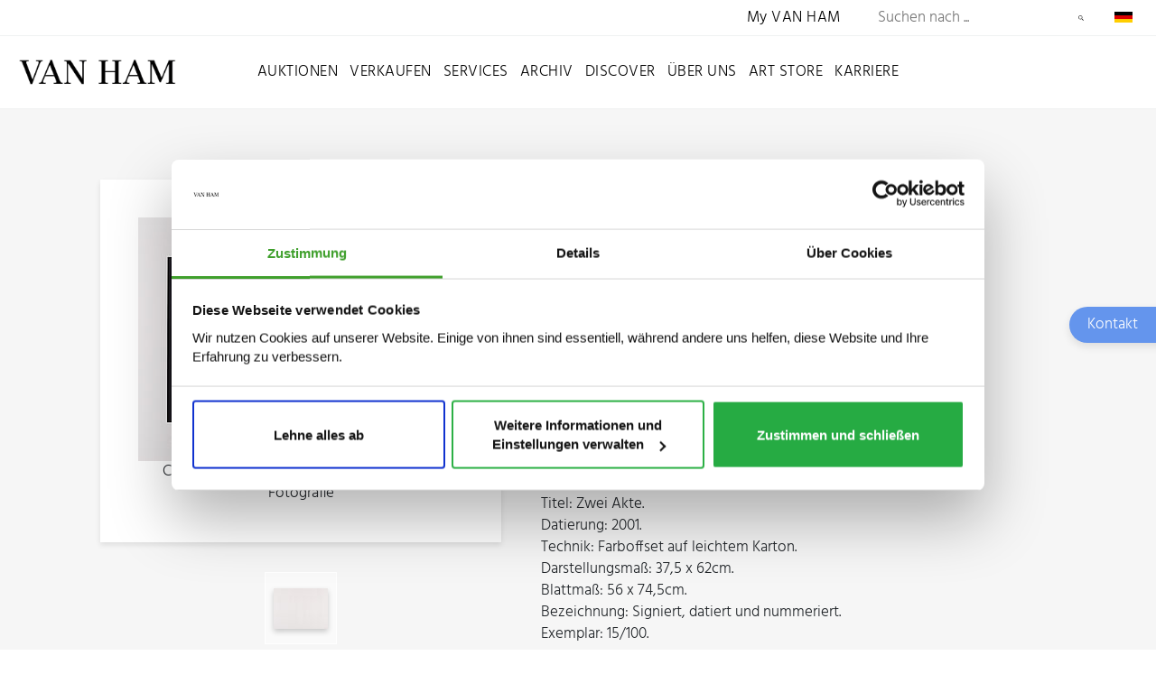

--- FILE ---
content_type: text/html; charset=utf-8
request_url: https://www.van-ham.com/de/kuenstler/chuck-close/zwei-akte.html
body_size: 10385
content:
<!DOCTYPE html>
<!--[if (lte IE 8) ]><html lang="de"><![endif]-->
<!--[if (gt IE 8)|!(IE)]><!--><html lang="de"><!--<![endif]-->
<head>

<meta charset="utf-8">
<!-- 
	This website is powered by TYPO3 - inspiring people to share!
	TYPO3 is a free open source Content Management Framework initially created by Kasper Skaarhoj and licensed under GNU/GPL.
	TYPO3 is copyright 1998-2026 of Kasper Skaarhoj. Extensions are copyright of their respective owners.
	Information and contribution at https://typo3.org/
-->



<title>Chuck Close – Kaufen &amp; Verkaufen | VAN HAM Kunstauktionen</title>
<meta http-equiv="x-ua-compatible" content="IE=edge,chrome=1">
<meta name="generator" content="TYPO3 CMS">
<meta http-equiv="cache-control" content="max-age=0">
<meta name="viewport" content="width=device-width, initial-scale = 1.0, maximum-scale=1.0, user-scalable=no">
<meta name="robots" content="INDEX,FOLLOW">
<meta name="description" content="Kunst von Chuck Close kaufen und verkaufen: Erfahren Sie mehr zu Biografie, Ausstellungen, Marktwert &amp; vieles mehr bei VAN HAM Kunstauktionen.">
<meta property="og:title" content="Informationen zu Werken, Biografie, Preise &amp; Auktionsergebnisse. Chuck Close bewerten, versteigern, kaufen &amp; verkaufen über VAN HAM.">
<meta name="twitter:card" content="summary">


<link rel="stylesheet" href="/typo3temp/assets/css/9178a2f21494ab42fd0cac84264b618f.css?1766129950" media="all">
<link rel="stylesheet" href="/_assets/bfa2c2186fd7a266438b0b120d5580e7/StyleSheets/app.css?1765989082" media="all">
<link rel="stylesheet" href="/_assets/c12762c20d5a5529130cc7384c1fa1ea/Css/loader.css?1765988048" media="all">
<link rel="stylesheet" href="/_assets/c12762c20d5a5529130cc7384c1fa1ea/Css/body.css?1765988039" media="all">
<link rel="stylesheet" href="/_assets/c12762c20d5a5529130cc7384c1fa1ea/Css/css.css?1765988045" media="all">
<link rel="stylesheet" href="/_assets/c12762c20d5a5529130cc7384c1fa1ea/Css/bnet.css?1765988039" media="all">
<link rel="stylesheet" href="/_assets/c12762c20d5a5529130cc7384c1fa1ea/Slick/slick.css?1765988479" media="all">
<link rel="stylesheet" href="/_assets/c12762c20d5a5529130cc7384c1fa1ea/Slick/slick-theme.css?1765988477" media="all">
<link rel="stylesheet" href="/_assets/c12762c20d5a5529130cc7384c1fa1ea/Css/vanham-print.css?1765988056" media="print">
<link rel="stylesheet" href="/_assets/c12762c20d5a5529130cc7384c1fa1ea/Css/Debug.css?1765988044" media="all">
<link rel="stylesheet" href="/_assets/c12762c20d5a5529130cc7384c1fa1ea/Css/hind.css?1765988048" media="all">




<script src="https://consent.cookiebot.com/uc.js" id="Cookiebot" data-cbid="ced91bef-2f4b-4931-b81e-bc760d255de6"></script>
<script src="/_assets/c12762c20d5a5529130cc7384c1fa1ea/JavaScript/gTagManager.js?1765988414" type="text/plain" data-cookieconsent="statistics"></script>
<script src="https://www.googletagmanager.com/gtag/js?id=UA-19123870-1" type="text/plain" data-cookieconsent="statistics"></script>
<script src="/_assets/c12762c20d5a5529130cc7384c1fa1ea/JavaScript/2020/jquery.min.js?1765988434" data-cookieconsent="ignore"></script>
<script src="/_assets/c12762c20d5a5529130cc7384c1fa1ea/JavaScript/gtag.js?1765988414" type="text/plain"></script>
<script src="/_assets/c12762c20d5a5529130cc7384c1fa1ea/JavaScript/fontLoader.js?1765988408" type="text/plain" data-cookieconsent="statistics"></script>
<script src="/_assets/c12762c20d5a5529130cc7384c1fa1ea/JavaScript/Form/formChallenge.js?1765988444"></script>



<link rel="stylesheet" id="frutiger-path" data-href="/_assets/c12762c20d5a5529130cc7384c1fa1ea/Css/frutiger.css">
<link rel="canonical" href="https://www.van-ham.com/de/kuenstler/chuck-close/zwei-akte.html"/>

<link rel="alternate" hreflang="de-DE" href="https://www.van-ham.com/de/kuenstler/chuck-close/zwei-akte.html"/>
<link rel="alternate" hreflang="en-US" href="https://www.van-ham.com/en/artist/chuck-close/zwei-akte.html"/>
<link rel="alternate" hreflang="x-default" href="https://www.van-ham.com/de/kuenstler/chuck-close/zwei-akte.html"/>
</head>
<body id="page-2523"><!--[if lt IE 8]><p class="browserupgrade">You are using an <strong>outdated</strong> browser. Please <a href="http://browsehappy.com/">upgrade your browser</a> to improve your experience.</p><![endif]-->
<div class="loader" style="background: #fff; width: 100%; height: 100%; position: fixed; top: 0; left: 0; z-index: 1000001;" id="canvas">
    <div style="display: table; width: 100%; height: 100%; position: absolute; top:0; left: 0; vertical-align: center;">
        <div style="display: table-cell; vertical-align: middle; text-align: center;">
            <div class="cssload-thecube">
                <div class="cssload-cube cssload-c1"></div>
                <div class="cssload-cube cssload-c2"></div>
                <div class="cssload-cube cssload-c4"></div>
                <div class="cssload-cube cssload-c3"></div>
            </div>
        </div>
    </div>
    <div style="display: table; width: 100%; height: 100%; position: absolute; top:0; left: 0; vertical-align: center;">
        <div style="display: table-cell; vertical-align: middle; text-align: center;">
            <img src="/_assets/c12762c20d5a5529130cc7384c1fa1ea/Ui/loadV.png" width="52" height="52" alt="" />
        </div>
    </div>
</div>
<div id="mainnav2022">

    <div id="mainnavTopArea2022"> <!-- neue ID für den oberen Bereich der Navigation -->

    <div class="mainnavTopics">

        <div class="mainnavColumn myVanHam"> <!-- Link zu My VAN HAM (sollte für mobil auch in der Navigation auftauchen) -->
            <a href="https://auction.van-ham.com/login.html">My VAN HAM</a>
        </div> <!-- mainnavColumn myVanHam -->

        
            <div class="mainnavSearchWrap">
    <div class="navsearch">
        <form class="vanham-search-form" action="/de/suche.html" method="GET">
            <h2>Seite durchsuchen</h2>
            <input class="vanham-search" type="text" name="searchText"
                   placeholder="Suchen nach ...">
            <input type="hidden" value="1" checked name="options1" id="option1">
            <input type="hidden" value="1" checked name="options2" id="option2">
            <input type="hidden" value="1" checked name="options3" id="option3">
            <input type="hidden" value="1" checked name="options4" id="option4">

            <button class="vanham-search-btn" type="submit">
                Suchen
            </button>
        </form>
    </div>
</div>
        

        
            <div id="language-switch" class="mainnavColumn">
    <div class="columnWrapp">
        <span>
            
                
                    <img alt="Deutsch" src="/_assets/c12762c20d5a5529130cc7384c1fa1ea/Icons/de.png" width="100" height="60" />
                
            
                
            
        </span>
    </div>
    <input class="input-nav-mobile-opener" id="nav-id-lang" type="checkbox">
    <label class="nav-mobile-opener" for="nav-id-lang"></label>
    <div class="columnWrappSecond">
    
        
        
    
        
        
            <a href="/en/artist/chuck-close/zwei-akte.html">
                <img alt="English" src="/_assets/c12762c20d5a5529130cc7384c1fa1ea/Icons/en.png" width="100" height="60" />&nbsp;English
            </a>
        
    
</div>
</div>
        

    </div> <!-- mainnavTopics -->

</div>

    <div id="mainnavBottomArea2022"> 

    
            <a class="navLink"
               href="/de/">
                <img id="navlogo" alt="Van Ham Kunstauktionen" src="/_assets/c12762c20d5a5529130cc7384c1fa1ea/Images/Van-Ham-Kunstauktionen-Logo.png" width="462" height="79" />
            </a>
        

    <input class="menu-input" id="nav-btn" type="checkbox">
    <label class="mobile-nav-button mobile-nav-button-menu" for="nav-btn"></label>

    <div class="mainnavTopics">

        <div class="mainnavColumn mobileOnly">
            <div class="columnWrapp"><a href="https://auction.van-ham.com/login.html">My VAN HAM</a></div>
        </div>

        
            <div class="mainnavColumn">
                <div class="columnWrapp">
                    <a class=""
                                   href="/de/auktionen.html">Auktionen</a>
                </div>
                
                
                    <input class="input-nav-mobile-opener" id="nav-id-0" type="checkbox">
                    <label class="nav-mobile-opener" for="nav-id-0"></label>
                    
                    <div class="columnWrappSecond">
                        
                            
                                    <a href="/de/auktionen/auktionen-und-ergebnisse/auktionen-und-ergebnisse-2026-van-ham-kunstauktionen.html">
                                        Auktionen und Ergebnisse
                                    </a>
                                
                        
                            
                                    <a href="/de/auktionen/wie-kaufe-ich.html">
                                        Wie kaufe ich?
                                    </a>
                                
                        
                            
                                    <a href="/de/auktionen/online-only-auktionen.html">
                                        ONLINE ONLY
                                    </a>
                                
                        
                            
                                    <a href="/de/auktionen/single-piece-auction.html">
                                        Single Piece Auction | Kaufen
                                    </a>
                                
                        
                            
                                    <a href="/de/auktionen/private-sales-van-ham-kunstauktionen.html">
                                        Private Sales | Kaufen
                                    </a>
                                
                        
                            
                                    <a href="/de/auktionen/auktionen-und-ergebnisse/nachverkauf-1.html">
                                        Nachverkauf
                                    </a>
                                
                        
                    </div>
                
            </div> 
        
            <div class="mainnavColumn">
                <div class="columnWrapp">
                    <a class=""
                                   href="/de/verkaufen.html">Verkaufen</a>
                </div>
                
                
                    <input class="input-nav-mobile-opener" id="nav-id-1" type="checkbox">
                    <label class="nav-mobile-opener" for="nav-id-1"></label>
                    
                    <div class="columnWrappSecond">
                        
                            
                                    <a href="/de/verkaufen/wie-verkaufe-ich.html">
                                        Wie verkaufe ich?
                                    </a>
                                
                        
                            
                                    <a href="/de/verkaufen/objektbewertung.html">
                                        Online-Bewertung
                                    </a>
                                
                        
                            
                                    <a href="/de/verkaufen/expertentage.html">
                                        Expertentage
                                    </a>
                                
                        
                            
                                    <a href="/de/verkaufen/unternehmenssammlungen.html">
                                        Unternehmenssammlungen
                                    </a>
                                
                        
                            
                                    <a href="/de/verkaufen/private-sales.html">
                                        Private Sales
                                    </a>
                                
                        
                    </div>
                
            </div> 
        
            <div class="mainnavColumn">
                <div class="columnWrapp">
                    <a class=""
                                   href="/de/services.html">Services</a>
                </div>
                
                
                    <input class="input-nav-mobile-opener" id="nav-id-2" type="checkbox">
                    <label class="nav-mobile-opener" for="nav-id-2"></label>
                    
                    <div class="columnWrappSecond">
                        
                            
                                    <a href="https://auction.van-ham.com/newsletter_subscribe.html">
                                        Newsletter abonnieren
                                    </a>
                                
                        
                            
                                    <a href="https://auction.van-ham.com/kataloge_bestellen.html">
                                        Katalogbestellung
                                    </a>
                                
                        
                            
                                    <a href="/de/services/abholtermin.html">
                                        Abholtermin
                                    </a>
                                
                        
                            
                                    <a href="/de/services/art-storage.html">
                                        VAN HAM Art Storage
                                    </a>
                                
                        
                            
                                    <a href="/de/services/haeufig-gestellte-fragen-faq.html">
                                        Häufig gestellte Fragen (FAQ)
                                    </a>
                                
                        
                            
                                    <a href="/de/services/glossar/auktionsbegriffe.html">
                                        Glossar
                                    </a>
                                
                        
                    </div>
                
            </div> 
        
            <div class="mainnavColumn">
                <div class="columnWrapp">
                    <a class=""
                                   href="/de/archiv.html">Archiv</a>
                </div>
                
                
                    <input class="input-nav-mobile-opener" id="nav-id-3" type="checkbox">
                    <label class="nav-mobile-opener" for="nav-id-3"></label>
                    
                    <div class="columnWrappSecond">
                        
                            
                                    <a href="/de/archiv/kuenstlerdatenbank.html">
                                        Künstlerdatenbank
                                    </a>
                                
                        
                            
                                    <a href="/de/archiv/objektarchiv.html">
                                        Objektarchiv
                                    </a>
                                
                        
                    </div>
                
            </div> 
        
            <div class="mainnavColumn">
                <div class="columnWrapp">
                    <a class=""
                                   href="/de/discover.html">Discover</a>
                </div>
                
                
                    <input class="input-nav-mobile-opener" id="nav-id-4" type="checkbox">
                    <label class="nav-mobile-opener" for="nav-id-4"></label>
                    
                    <div class="columnWrappSecond">
                        
                            
                                    <a href="/de/discover/news.html">
                                        News
                                    </a>
                                
                        
                            
                                    <a href="/de/discover/van-ham-art-magazine.html">
                                        VAN HAM Art Magazine
                                    </a>
                                
                        
                            
                                    <a href="/de/discover/collecting-guide.html">
                                        Collecting Guide
                                    </a>
                                
                        
                            
                                    <a href="/de/discover/van-ham-art-estate-kuenstler-van-ham-kunstauktionen.html">
                                        VAN HAM Art Estate Künstler
                                    </a>
                                
                        
                            
                                    <a href="/de/discover/events-van-ham-kunstauktionen.html">
                                        Events
                                    </a>
                                
                        
                            
                                    <a href="/de/discover/van-ham-in-social-media.html">
                                        VAN HAM in Social Media
                                    </a>
                                
                        
                            
                                    <a href="/de/discover/galerie-der-rekorde.html">
                                        Galerie der Rekorde
                                    </a>
                                
                        
                            
                                    <a href="/de/discover/bedeutende-sammlungen.html">
                                        Bedeutende Sammlungen
                                    </a>
                                
                        
                            
                                    <a href="/de/discover/van-ham-restitutionen.html">
                                        Provenienzforschung
                                    </a>
                                
                        
                            
                                    <a href="/de/discover/kuenstliche-intelligenz.html">
                                        Künstliche Intelligenz
                                    </a>
                                
                        
                            
                                    <a href="/de/discover/von-van-ham-ins-museum.html">
                                        Von VAN HAM ins Museum
                                    </a>
                                
                        
                    </div>
                
            </div> 
        
            <div class="mainnavColumn">
                <div class="columnWrapp">
                    <a class=""
                                   href="/de/ueber-uns.html">Über uns</a>
                </div>
                
                
                    <input class="input-nav-mobile-opener" id="nav-id-5" type="checkbox">
                    <label class="nav-mobile-opener" for="nav-id-5"></label>
                    
                    <div class="columnWrappSecond">
                        
                            
                                    <a href="/de/ueber-uns/abteilungen.html">
                                        Abteilungen
                                    </a>
                                
                        
                            
                                    <a href="/de/ueber-uns/repraesentanzen.html">
                                        Repräsentanzen
                                    </a>
                                
                        
                            
                                    <a href="/de/ueber-uns/van-ham-kunstauktionen.html">
                                        VAN HAM Kunstauktionen
                                    </a>
                                
                        
                            
                                    <a href="https://www.art-estate.org/">
                                        VAN HAM Art Estate
                                    </a>
                                
                        
                            
                                    <a href="/de/ueber-uns/van-ham-art-publications.html">
                                        VAN HAM Art Publications
                                    </a>
                                
                        
                            
                                    <a href="/de/services/art-storage.html">
                                        VAN HAM Art Storage
                                    </a>
                                
                        
                            
                                    <a href="/de/ueber-uns/kulturelles-engagement-van-ham.html">
                                        Kulturelles Engagement
                                    </a>
                                
                        
                            
                                    <a href="/de/ueber-uns/beirat.html">
                                        Beirat
                                    </a>
                                
                        
                            
                                    <a href="/de/ueber-uns/karriere-van-ham-kunstauktionen.html">
                                        Karriere
                                    </a>
                                
                        
                            
                                    <a href="/de/ueber-uns/presse.html">
                                        Presse
                                    </a>
                                
                        
                            
                                    <a href="/de/ueber-uns/kontakt.html">
                                        Kontakt
                                    </a>
                                
                        
                    </div>
                
            </div> 
        
            <div class="mainnavColumn">
                <div class="columnWrapp">
                    <a class=""
                                   href="/de/art-store.html">Art Store</a>
                </div>
                
                
            </div> 
        
            <div class="mainnavColumn">
                <div class="columnWrapp">
                    <a class=""
                                   href="/de/ueber-uns/karriere-van-ham-kunstauktionen.html">Karriere</a>
                </div>
                
                
            </div> 
        

        <div id="language-switch-mobile" class="mainnavColumn mobileOnly">
    <div class="columnWrapp">
        <span>
            
                
                    <img alt="Deutsch" src="/_assets/c12762c20d5a5529130cc7384c1fa1ea/Icons/de.png" width="100" height="60" />
                
            
                
            
        </span>
    </div>
    <input class="input-nav-mobile-opener" id="nav-id-lang-mob" type="checkbox">
    <label class="nav-mobile-opener" for="nav-id-lang-mob"></label>
    <div class="columnWrappSecond">
    
        
        
    
        
        
            <a href="/en/artist/chuck-close/zwei-akte.html">
                <img alt="English" src="/_assets/c12762c20d5a5529130cc7384c1fa1ea/Icons/en.png" width="100" height="60" />&nbsp;English
            </a>
        
    
</div>
    
</div>

    </div>

</div>

</div>

        
    
    <!--TYPO3SEARCH_begin-->
    <div id="wrapper" class="bg-light" >
    
            

                    
<div id="c16082" class="frame frame-default frame-type-list frame-layout-0">
    
            
                    <div class="w-100 pb-1 pb-md-5 bg-light">
                        <div class="container">
                            <div class="row justify-content-center">
                                <div class="results-list list-group">
                                    




        <div class="archiveSearchBox" data-objectid="75860-12" data-objectuid="96699">
            <script type="application/ld+json">{
    "@context": "https://schema.org",
    "@type": "Photograph",
    "abstract": "Chuck Close.   1940 Monroe/Washington - 2021 New York.   Zwei Akte. Farboffset auf leichtem Karton. 37,5 x 62cm (56 x 74,5cm). Ex. 15/100.",
    "description": "CLOSE, CHUCK<br />1940 Monroe/Washington - 2021 New York<br /><br />Titel: Zwei Akte. <br />Datierung: 2001. <br />Technik: Farboffset auf leichtem Karton. <br />Darstellungsmaß: 37,5 x 62cm. <br />Blattmaß: 56 x 74,5cm. <br />Bezeichnung: Signiert, datiert und nummeriert. <br />Exemplar: 15/100. <br /><br /><br />Zustand:<br />Eine minimale Griffspur. Ansonsten sehr guter Zustand. <br />",
    "name": "Zwei Akte",
    "image": "https://www.van-ham.com/fileadmin/kdb/Chuck-Close/Chuck-Close-Zwei-Akte-75860-12.jpg",
    "url": "https://www.van-ham.com/de/kuenstler/chuck-close/zwei-akte.html",
    "keywords": "Chuck Close, USA, Fotografie, Hyperrealismus, Nachkriegskunst, 2000er, Akt, Gelatinesilberabzug, Mensch",
    "artist": {
        "@context": "https://schema.org",
        "@type": "Person",
        "givenName": "Chuck",
        "familyName": "Close",
        "birthDate": "1940",
        "birthPlace": {
            "@type": "Place",
            "name": "Monroe, WA/USA"
        },
        "deathDate": "2021",
        "deathPlace": {
            "@type": "Place",
            "name": "New York"
        },
        "nationality": "USA",
        "genre": "Fotografie, Hyperrealismus"
    },
    "dateCreated": "2001",
    "material": "Farboffset auf leichtem Karton",
    "artForm": "Fotografie"
}</script>
            <div class="archiveImageBox">
                
                    <div class="thumbnailsArchive">
                        
                            <figure class="thumbnail" data-id="690621"
                                    style="display: none">
                                <a href="/fileadmin/kdb/Chuck-Close/Chuck-Close-Zwei-Akte-75860-12.jpg" onclick="return false;" data-lightbox="kdb966990" data-title="Chuck Close: Zwei Akte aus unserer Rubrik: Fotografie">
                                    <img id="mainimage" alt="Chuck Close - Zwei Akte, 75860-12, Van Ham Kunstauktionen" src="/fileadmin/kdb/_processed_/7/7/csm_Chuck-Close-Zwei-Akte-75860-12_ebd01ee520.jpg" width="60" height="45" />
                                </a>
                            </figure>
                        
                            <figure class="thumbnail" data-id="690622"
                                    style="">
                                <a href="/fileadmin/kdb/Chuck-Close/Chuck-Close-Zwei-Akte-75860-12c.jpg" onclick="return false;" data-lightbox="kdb966991" data-title="Chuck Close: Zwei Akte aus unserer Rubrik: Fotografie">
                                    <img id="mainimage" alt="Chuck Close - Zwei Akte, 75860-12, Van Ham Kunstauktionen" src="/fileadmin/kdb/_processed_/6/2/csm_Chuck-Close-Zwei-Akte-75860-12c_ea849c0a53.jpg" width="60" height="45" />
                                </a>
                            </figure>
                        
                    </div>
                

                
                
                        
                            <figure class="mainfigure" data-id="690621"
                                    style="">
                                <a href="/fileadmin/kdb/Chuck-Close/Chuck-Close-Zwei-Akte-75860-12.jpg" onclick="return false;" data-lightbox="kdb966990" data-title="Chuck Close: Zwei Akte aus unserer Rubrik: Fotografie" class="cboxElement spotlight">
                                    <picture>
                                        <source media="(min-width:1600px)" srcset="/fileadmin/kdb/_processed_/7/7/csm_Chuck-Close-Zwei-Akte-75860-12_112f182aaa.jpg">
                                        <source media="(min-width:1022px)" srcset="/fileadmin/kdb/_processed_/7/7/csm_Chuck-Close-Zwei-Akte-75860-12_db6883d3df.jpg">
                                        <source media="(min-width:768px)" srcset="/fileadmin/kdb/_processed_/7/7/csm_Chuck-Close-Zwei-Akte-75860-12_3193ef9ab5.jpg">
                                        <source media="(min-width:414px)" srcset="/fileadmin/kdb/_processed_/7/7/csm_Chuck-Close-Zwei-Akte-75860-12_1c574ddb4d.jpg">
                                        <source media="(min-width:375px)" srcset="/fileadmin/kdb/_processed_/7/7/csm_Chuck-Close-Zwei-Akte-75860-12_599f44d227.jpg">
                                        <img id="mainimage" src="/fileadmin/kdb/_processed_/7/7/csm_Chuck-Close-Zwei-Akte-75860-12_d9c7b04ccf.jpg" alt="Chuck Close - Zwei Akte, 75860-12, Van Ham Kunstauktionen">
                                    </picture>
                                </a>
                                <figcaption>
                                    Chuck Close:
                                    Zwei Akte aus unserer Rubrik: Fotografie
                                </figcaption>
                            </figure>
                        
                            <figure class="mainfigure" data-id="690622"
                                    style="display: none">
                                <a href="/fileadmin/kdb/Chuck-Close/Chuck-Close-Zwei-Akte-75860-12c.jpg" onclick="return false;" data-lightbox="kdb966991" data-title="Chuck Close: Zwei Akte aus unserer Rubrik: Fotografie" class="cboxElement spotlight">
                                    <picture>
                                        <source media="(min-width:1600px)" srcset="/fileadmin/kdb/_processed_/6/2/csm_Chuck-Close-Zwei-Akte-75860-12c_76b8f400fb.jpg">
                                        <source media="(min-width:1022px)" srcset="/fileadmin/kdb/_processed_/6/2/csm_Chuck-Close-Zwei-Akte-75860-12c_271321a140.jpg">
                                        <source media="(min-width:768px)" srcset="/fileadmin/kdb/_processed_/6/2/csm_Chuck-Close-Zwei-Akte-75860-12c_0cf7ab1f35.jpg">
                                        <source media="(min-width:414px)" srcset="/fileadmin/kdb/_processed_/6/2/csm_Chuck-Close-Zwei-Akte-75860-12c_09921078bd.jpg">
                                        <source media="(min-width:375px)" srcset="/fileadmin/kdb/_processed_/6/2/csm_Chuck-Close-Zwei-Akte-75860-12c_a3f5b9c158.jpg">
                                        <img id="mainimage" src="/fileadmin/kdb/_processed_/6/2/csm_Chuck-Close-Zwei-Akte-75860-12c_be5e5b9700.jpg" alt="Chuck Close - Zwei Akte, 75860-12, Van Ham Kunstauktionen">
                                    </picture>
                                </a>
                                <figcaption>
                                    Chuck Close:
                                    Zwei Akte aus unserer Rubrik: Fotografie
                                </figcaption>
                            </figure>
                        
                    
            </div>
            <script>

                let figures = $('figure.mainfigure');

                let thumbnails = $('figure.thumbnail');
                for (let thumb of thumbnails) {
                    thumb.addEventListener("click", function() {
                        // Id des zu zeigenden Bildes
                        let imageId = $(this).data('id');
                        figures.hide();
                        figures.filter(`[data-id="${imageId}"]`).show();
                        thumbnails.hide();
                        thumbnails.filter(`:not([data-id="${imageId}"])`).show();
                    });
                }
            </script>
            <div class="archiveTextBox">

                
                <a class="archivePrev" href="javascript:history.go(-1)">
                    Zurück
                </a>
                
                
                    <h1>Chuck Close - Zwei Akte</h1>
                    
                

                

                    <p>1940 Monroe, WA/USA
                         -
                            2021 New York
                        
                    </p>
                

                <p><strong>
                    
                            <a href="/de/auktionskataloge/a1169-contemporary-curated.html">ONLINE ONLY | Contemporary Curated</a>
                        
                    <br>
                    
        am
        08.03.2023,
        Los
        86
    <br>
                    
    Taxe: € 400<br>


    Ergebnis: €
    528<br>
    <span class="text-muted notice">(inkl. Aufgeld)</span>

                </strong></p>

                

                <p>
                    CLOSE, CHUCK<br />
1940 Monroe/Washington - 2021 New York<br />
<br />
Titel: Zwei Akte. <br />
Datierung: 2001. <br />
Technik: Farboffset auf leichtem Karton. <br />
Darstellungsmaß: 37,5 x 62cm. <br />
Blattmaß: 56 x 74,5cm. <br />
Bezeichnung: Signiert, datiert und nummeriert. <br />
Exemplar: 15/100. <br />
<br />
<br />
Zustand:<br />
Eine minimale Griffspur. Ansonsten sehr guter Zustand. <br />

                </p>

                

                <div class="grid ctoBlock2">
                    
                        <div class="row">
                            
                                <div class="col-12 py-3 d-flex align-items-center ">
                                    
                                        <div class="profileImage pr-2 pr-md-4">
                                            <img width="80px" class="rounded-circle" height="80px"
                                                 src="/fileadmin/kdb/_processed_/a/7/csm_Martina_Janke_01_95c6acc4b1.jpg"
                                                 alt="Profilbild Martina Janke">
                                        </div>
                                    
                                    <div class="contactData">
                                        <h3 class="text-secondary">
                                            Ansprechpartner/Ansprechpartnerin
                                        </h3>

                                        <p><strong>Martina Janke</strong></p>
                                        
                                            
                                                <p class="mb-0">
                                                    <img alt="Mail icon" src="/typo3temp/assets/_processed_/a/8/csm_mail_55bc146406.png" width="20" height="20" />
                                                    <u><a href="mailto:m.janke@van-ham.com">m.janke@van-ham.com</a></u>
                                                </p>
                                            
                                            
                                                <p class="mb-0">
                                                    <img alt="Phone icon" src="/typo3temp/assets/_processed_/7/e/csm_phone_1a321684fa.png" width="20" height="20" />
                                                    <u><a href="tel:+49 221 92 58 62 306">+49 221 92 58 62 306</a></u>
                                                </p>
                                            
                                        

                                    </div>
                                </div>
                            
                        </div>

                    
                </div>
                
<div class="info-box border ">
    
    <h2>Kaufen oder verkaufen</h2>
    
    
    <p>
        <span>
        
                Werke von Chuck Close kaufen
            
        </span>
        
        <a href="/de/suche.html?searchText=Chuck+Close&options2=1" target="_blank">
            <img alt="Auktion" src="/_assets/c12762c20d5a5529130cc7384c1fa1ea/Social-Icons/gavel.png" width="48" height="48" />
            Aktuelle Auktionen
        </a>
        <a href="https://auction.van-ham.com/newsletter_subscribe.html" target="_blank">
            <img alt="Alarm" src="/_assets/c12762c20d5a5529130cc7384c1fa1ea/Social-Icons/bell-outline.png" width="48" height="48" />
            Künstler-Alarm
        </a>
    </p>
    
    <p>
        <span>
        
                Werke von Chuck Close verkaufen
            
        </span>
        
        <a target="_blank" href="/de/verkaufen/objektbewertung.html">
            <img alt="Schätzung" src="/_assets/c12762c20d5a5529130cc7384c1fa1ea/Social-Icons/shopping-outline.png" width="48" height="48" />
            Werke schätzen lassen
        </a>

        
        
        <a href="mailTo:info@van-ham.com" target="_blank">
            <img alt="E-Mail" src="/_assets/c12762c20d5a5529130cc7384c1fa1ea/Social-Icons/email-outline.png" width="48" height="48" />
            E-Mail schreiben
        </a>
        <a href="tel:+49 (221) 92 58 62-0" target="_blank">
            <img alt="Telefon" src="/_assets/c12762c20d5a5529130cc7384c1fa1ea/Social-Icons/phone.png" width="48" height="48" />
            +49 (221) 92 58 62-0
        </a>
    </p>
    
</div>

                <hr>
                
                    <p>
                        VAN HAM erzielt regelmäßig sehr gute Ergebnisse für Werke von Chuck Close.
                    </p>
                

                <p>
                    <strong>1169.&nbsp;ONLINE ONLY | Contemporary Curated,<br>
                        
        am
        08.03.2023,
        Los
        86
    <br>
                        
    Taxe: € 400<br>


    Ergebnis: €
    528<br>
    <span class="text-muted notice">(inkl. Aufgeld)</span>

                    </strong>
                </p>
                
                        <div class="keywordsArchiveSearch">
                            <h2>Schlagwörter</h2>
                            
                                <a href="/de/kuenstler/chuck-close.html">Chuck Close</a>
                            
                            
                                
                                
                            
                                
                                
                                    <a href="/de/objekte/keywords%253AUSA.html">USA</a>
                                
                            
                                
                                
                                    <a href="/de/objekte/keywords%253AFotografie.html">Fotografie</a>
                                
                            
                                
                                
                                    <a href="/de/objekte/keywords%253AHyperrealismus.html">Hyperrealismus</a>
                                
                            
                                
                                
                                    <a href="/de/objekte/keywords%253ANachkriegskunst.html">Nachkriegskunst</a>
                                
                            
                                
                                
                                    <a href="/de/objekte/keywords%253A2000er.html">2000er</a>
                                
                            
                                
                                
                                    <a href="/de/objekte/keywords%253AAkt.html">Akt</a>
                                
                            
                                
                                
                                    <a href="/de/objekte/keywords%253AGelatinesilberabzug.html">Gelatinesilberabzug</a>
                                
                            
                                
                                
                                    <a href="/de/objekte/keywords%253AMensch.html">Mensch</a>
                                
                            
                        </div>
                    

                
                    
                            
                        


                    <div class="row pt-1 pb-3">
                        <div class="col">
                            <a class="btn btn-secondary"
                               href="https://www.kubi-koeln.de/portal?query=Chuck+Close">Zur KunstBibliothek Köln</a>
                        </div>
                    </div>
                
                
                

                
                    
                            <h2>Weitere Werke von Chuck Close</h2>
                        
                    <div class="anchorNavWrapper">
                        
                            
                                <a href="/de/kuenstler/chuck-close/self-portrait.html">
                                    Auktion
                                    05.06.2023: Chuck Close, Self-Portrait
                                </a>
                            

                        
                            
                                <a href="/de/kuenstler/chuck-close/self-portrait-fuer-parkett-60.html">
                                    Auktion
                                    31.10.2023: Chuck Close, Self-Portrait (für Parkett 60)
                                </a>
                            

                        
                            
                                <a href="/de/kuenstler/chuck-close/chuck-close-ohne-titel-sunflower.html">
                                    Auktion
                                    06.12.2017: Chuck Close, Auktion 404, Los 585
                                </a>
                            

                        
                    </div>
                
            </div>
        </div>
    

                                </div>
                            </div>
                        </div>
                    </div>
                

        



</div>



                
        
    

    </div>
    <!--TYPO3SEARCH_end-->
    
            <!-- Footer -->
<div id="footer">
    <div class="container">
        <div class="row justify-content-start">

            <div class="col-12 py-5">
                <a class="footerlogo" href="/de/index.html">
                    <img alt="Van Ham Kunstauktionen" src="/_assets/c12762c20d5a5529130cc7384c1fa1ea/Images/van-ham-kunstauktionen-navbar.png" width="456" height="72" />
                </a>
            </div>

            
                
                    <div class="col-12 col-sm-auto pr-3">
                        
                                <a href="/de/discover/news.html"><h3 class="text-light">Aktuelles</h3></a>
                            
                        
                    </div>
                    
                
                    <div class="col-12 col-sm-auto pr-3">
                        
                                <a href="/de/auktionen/auktionen-und-ergebnisse/auktionen-und-ergebnisse-2026-van-ham-kunstauktionen.html"><h3 class="text-light">Auktionen &amp; Termine</h3></a>
                            
                        
                    </div>
                    
                
                    <div class="col-12 col-sm-auto pr-3">
                        
                                <a href="/de/archiv/kuenstlerdatenbank.html"><h3 class="text-light">Künstlerdatenbank</h3></a>
                            
                        
                    </div>
                    
                        <div class="col-12 p-0 m-0 d-block d-lg-none"></div>
                    
                
                    <div class="col-12 col-sm-auto pr-3">
                        
                                <a href="/de/archiv/objektarchiv.html"><h3 class="text-light">Objektarchiv</h3></a>
                            
                        
                    </div>
                    
                
                    <div class="col-12 col-sm-auto pr-3">
                        
                                <a href="/de/services/haeufig-gestellte-fragen-faq.html"><h3 class="text-light">FAQ</h3></a>
                            
                        
                    </div>
                    
                
                    <div class="col-12 col-sm-auto pr-3">
                        
                                <a href="https://auction.van-ham.com/newsletter_subscribe.html"><h3 class="text-light">Newsletter</h3></a>
                            
                        
                    </div>
                    
                
                    <div class="col-12 col-sm-auto pr-3">
                        
                                <a href="/de/ueber-uns/kontakt.html"><h3 class="text-light">Kontakt</h3></a>
                            
                        
                    </div>
                    
                
            
            <div class="col-12 col-sm-auto pr-3 mr-auto">
                <a href="https://assurance.sysnetgs.com/assurancecard/be8e7fbc4499573f6e4c0195ed268e8fb4841c7fec4fb4b1c75fa1214c8e040b/assurancecard/">
                    <img src="/typo3temp/assets/_processed_/9/d/csm_sysnetgs_ad69761840.png" width="200" height="60" alt="" />
                </a>
            </div>

        </div> <!-- row justify-content-start -->
        <div class="row">

            <div class="col-12 py-3  footer-grey">
                <p class="nowrap">
                    <span>VAN HAM Kunstauktionen GmbH Co. KG,</span>
                    <span>Hitzelerstr. 2,</span>
                    <span>50968 Köln,</span>
                    <br class="d-inline d-lg-none">
                    <span>Telefon: +49 (221) 92 58 62-0,</span>
                    <span>Telefax: +49 (221) 92 58 62-4,</span>
                    <a href="mailto:info@van-ham.com">info@van-ham.com</a>
                </p>


                    <p>
                        <strong>Öffnungszeiten</strong>
                        <br>
                        Montag  –  Freitag, 10  –  17 Uhr<br />
                    Samstag,          10  –  13 Uhr<br />
                
                    </p>

                    <p>
                        <strong>
                            Öffnungszeiten während der Vorbesichtigung
                        </strong><br>
                        Montag  –  Freitag, 10  –  18 Uhr<br />
                    Samstag, 10  –  16 Uhr<br />
                    Sonntag, 11  –  16 Uhr<br />
                
                    </p>

            </div> <!-- col-12 -->

            <div class="col-12 col-md-6 new-footer-social pb-xl-3">
                <p>
                    <a href="https://www.facebook.com/VanHamKunstauktionen/" target="_blank">
                        <img alt="facebook" src="/_assets/c12762c20d5a5529130cc7384c1fa1ea/Social-Icons/facebook.png" width="100" height="100" />
                    </a>
                    <a href="https://www.instagram.com/van_ham_auctions/" target="_blank">
                        <img alt="instagram" src="/_assets/c12762c20d5a5529130cc7384c1fa1ea/Social-Icons/instagram.png" width="100" height="100" />
                    </a>
                    <a href="https://www.pinterest.de/vanhamkunstauktionen/pins/" target="_blank">
                        <img alt="pinterest" src="/_assets/c12762c20d5a5529130cc7384c1fa1ea/Social-Icons/pinterest.png" width="100" height="100" />
                    </a>
                    <a href="https://de.linkedin.com/company/van-ham-kunstauktionen" target="_blank">
                        <img alt="LinkedIn" src="/_assets/c12762c20d5a5529130cc7384c1fa1ea/Social-Icons/linkedin.png" width="100" height="100" />
                    </a>
                    <a href="https://www.youtube.com/channel/UCoSdX3BPO7osEzAObo4Z-Bw" target="_blank">
                        <img alt="YouTube" src="/_assets/c12762c20d5a5529130cc7384c1fa1ea/Social-Icons/youtube.png" width="100" height="100" />
                    </a>
                </p>
            </div> <!-- col-12 social -->

            <div class="col-12 col-md-6 text-md-right new-footer-legal footer-grey  pb-xl-3">
                <p>
                    <a href="javascript: Cookiebot.renew()">Cookie-Einstellungen</a>
                    
                        &nbsp;
                        <a href="/de/impressum/datenschutzerklaerung.html">Datenschutzerklärung</a>&nbsp;<a href="/de/impressum.html">Impressum</a>&nbsp;
                    
                </p>
            </div> <!-- col-12 -->
        </div> <!-- row -->
    </div> <!-- row justify-content-start -->
</div>












<!-- Footer -->
<div id="topTop" style="background-color: rgba(0,0,0,0.60) "></div>

        
    
    
<div class="tx-bnet-vanham-contactform" id="jumpContactForm">
	
    
        <div id="stickyContactButton">
            <span>Kontakt</span>
        
            <svg version="1.1" id="contactIcon" xmlns="http://www.w3.org/2000/svg" xmlns:xlink="http://www.w3.org/1999/xlink" x="0px" y="0px" viewBox="0 0 178 143" style="enable-background:new 0 0 178 143;" xml:space="preserve">
            <style type="text/css">
                .st0{fill:#FFFFFF;}
            </style>
            <path class="st0" d="M134.9,3.2H44c-10.7,0.1-21,4.4-28.5,12C8,22.9,3.8,33.2,3.9,43.9v55.6c-0.1,10.7,4.1,21,11.6,28.6
                c7.5,7.6,17.8,12,28.5,12h91c10.7-0.1,21-4.4,28.5-12c7.5-7.6,11.7-17.9,11.6-28.6V43.9c0.1-10.7-4.1-21-11.6-28.6
                C155.9,7.7,145.6,3.3,134.9,3.2z M44,16.8h91c9.5,0,18.2,5,23,13.2l-52.8,45.6h0c-4.6,3.5-10.3,5.5-16.1,5.5
                c-5.8,0-11.5-1.9-16.1-5.5L21,30.2C25.7,22,34.5,16.9,44,16.8L44,16.8z M161.7,99.5c0,7.2-2.8,14-7.8,19.1c-5,5.1-11.9,8-19,8H44
                c-7.2,0-14-2.9-19-8c-5-5.1-7.8-12-7.8-19.1V44.7l47.5,41.6c6.9,5.3,15.4,8.2,24.1,8.2s17.2-2.9,24.1-8.2l48.8-41.9L161.7,99.5z"></path>
            </svg>    
        </div>
        <div id="stickyContactOverlayback"></div>
        <div id="stickyContactOverlay">
        
            <span id="stickyContactOverlayCloseButton">Schließen</span>
        
            <div class="w-100 card shadow p-3 p-md-5">
                <div class="card-content pt-5 pt-md-3 p-md-3">
                    
<div class="tx-bnet-vanham-contactform" id="jumpContactForm">
	
    
            <div class="w-100">
    
                        <h2 class="pb-1 h1">Wir sind für Sie da</h2>
						<p>Rufen Sie uns unter <a class="text-decoration-none white-space-nowrap" href="tel:+492219258620"><strong>+49 (221) 92 58 62-0</strong></a> an oder schreiben Sie uns. Wir werden Ihr Anliegen zeitnah bearbeiten und melden uns so bald wie möglich bei Ihnen. Bei einem gewünschten Rückruf geben Sie bitte ein Zeitfenster innerhalb unserer Geschäftszeiten <strong>(Mo–Fr 10 bis 17 Uhr)</strong> an.</p>
						<p><a class="d-md-none btn btn-primary" href="">Zur Kontaktseite</a></p>
                        
</div>
<form method="post" name="contactform" class="d-none d-md-block" action="/de/kuenstler.html?tx_bnetvanhamcontactform_contactform%5Baction%5D=send&amp;tx_bnetvanhamcontactform_contactform%5Bcontroller%5D=Contactform&amp;cHash=84b6e310b2cf587bb68bd34c37ad446e#jumpContactForm">
<div>
<input type="hidden" name="tx_bnetvanhamcontactform_contactform[__referrer][@extension]" value="BnetVanhamContactform" />
<input type="hidden" name="tx_bnetvanhamcontactform_contactform[__referrer][@controller]" value="Contactform" />
<input type="hidden" name="tx_bnetvanhamcontactform_contactform[__referrer][@action]" value="list" />
<input type="hidden" name="tx_bnetvanhamcontactform_contactform[__referrer][arguments]" value="YTowOnt9df834b037e5e4e046023004c23ac0a3b33a365c6" />
<input type="hidden" name="tx_bnetvanhamcontactform_contactform[__referrer][@request]" value="{&quot;@extension&quot;:&quot;BnetVanhamContactform&quot;,&quot;@controller&quot;:&quot;Contactform&quot;,&quot;@action&quot;:&quot;list&quot;}58b8a7a29dcc49438d31ad861b3eeb7ac2cd7848" />
<input type="hidden" name="tx_bnetvanhamcontactform_contactform[__trustedProperties]" value="{&quot;contactform&quot;:{&quot;salutation&quot;:1,&quot;name&quot;:1,&quot;email&quot;:1,&quot;callback&quot;:1,&quot;callbacknumber&quot;:1,&quot;message&quot;:1},&quot;hp-72mXrHG0iK&quot;:1,&quot;ToIBiTYBu6&quot;:1}a395384cc584895784025d0db7adfbfe8cf78c50" />
</div>

    <div class="card-content">
        <div class="row h-100">
            <div class="col-12 col-md-6 col-xl-6 h-100">

                <div class="form-group">
                    <label>Anrede:</label>
                </div> 
                <div class="form-group">
                    <div class="form-check form-check-inline">
                        <input class="form-check-input" type="radio" name="tx_bnetvanhamcontactform_contactform[contactform][salutation]" value="2" />
                        <label> Herr</label>
                    </div>
                    <div class="form-check form-check-inline">                        
                        <input class="form-check-input" type="radio" name="tx_bnetvanhamcontactform_contactform[contactform][salutation]" value="1" />
                        <label> Frau</label>
                    </div>
                    <div class="form-check form-check-inline">                        
                        <input class="form-check-input" type="radio" name="tx_bnetvanhamcontactform_contactform[contactform][salutation]" value="0" />
                        <label> keine Angabe</label>
                    </div>
                </div>
                <div class="form-group">
                    <label>Ihr Name: *</label>
                    <input placeholder="Ihr voller Name" class="form-control" type="text" name="tx_bnetvanhamcontactform_contactform[contactform][name]" required="required" />
                </div>
                <div class="form-group">
                    <label>Ihre E-Mail (für Rückfragen): *</label>
                    <input placeholder="Ihre@email.de" class="form-control" type="text" name="tx_bnetvanhamcontactform_contactform[contactform][email]" required="required" />
                </div>
                <div class="form-group">
                    <div class="custom-control custom-checkbox">
                        <input type="hidden" name="tx_bnetvanhamcontactform_contactform[contactform][callback]" value="" /><input class="custom-control-input" id="infoField1" type="checkbox" name="tx_bnetvanhamcontactform_contactform[contactform][callback]" value="1" />
                        <label class="custom-control-label" for="infoField1"><small>Ich möchte zurückgerufen werden.</small></label>
                    </div>
                </div>
                <div class="form-group">
                    <label>Meine Telefonnummer lautet:</label>
                    <input placeholder="0123 45 67 89" class="form-control" type="text" name="tx_bnetvanhamcontactform_contactform[contactform][callbacknumber]" />
                </div>
                <div class="form-group d-none">
                    <input class="form-control d-none" type="text" name="tx_bnetvanhamcontactform_contactform[hp-72mXrHG0iK]" />
                </div>
                <div class="form-group d-none">
                    <input data-ToIBiTYBu6="NCw2LGE2YzE0OGVlMDJlYjUzNWIzZTBlMTJlODEzZmJhMjJjMTlmMTk4ZGY=" type="hidden" name="tx_bnetvanhamcontactform_contactform[ToIBiTYBu6]" value="" />
                </div>
                <div class="form-group">
    <label><strong>Captcha: Bitte addieren Sie 6 zu 10: *</strong></label>
    <input name="tx_bnetvanhamcontactform_contactform[contactform][captcha]" required  class="form-control w-25 d-inline "/>
    
</div>
            </div>
            <div class="col-12 col-md-6 col-xl-6">
                <div class="form-group">
                    <label>Ihre Nachricht an uns *</label>
                </div>
                <div class="form-group h-100 pb-5">                            
                    <textarea required="true" rows="8" class="form-control h-100" name="tx_bnetvanhamcontactform_contactform[contactform][message]"></textarea>
                </div>
            </div>
        </div>        
        <div class="row">
            
                
            
            <div class="col-12 text-right pt-3">
                <input class="btn btn-primary" type="submit" value="Nachricht Senden" />
            </div>
            <div class="col-12 text-right">
                <small>* Pflichtfelder: Diese Felder benötigen wir, um Ihr Anliegen korrekt umzusetzen</small>
            </div>
        </div>
    </div>
</form>

        

</div>
                </div> <!-- card-content -->
            </div> <!-- w-100 card shadow p-3 p-md-5 -->
        </div>
    

</div>
    <!--<script id="CookieDeclaration" src="https://consent.cookiebot.com/ced91bef-2f4b-4931-b81e-bc760d255de6/cd.js" type="text/javascript" async></script>-->
<script src="/_assets/c12762c20d5a5529130cc7384c1fa1ea/JavaScript/main.js?1765988420"></script>
<script src="/_assets/c12762c20d5a5529130cc7384c1fa1ea/JavaScript/spotlight.bundle.js?1765988426"></script>

<script src="/_assets/542a38dbcbc3e9671534c5c3a6f2632b/JavaScript/FormCrShield.js?1706792903"></script>
<script src="/_assets/c12762c20d5a5529130cc7384c1fa1ea/JavaScript/Form/RepeatableContainer.js?1765988448"></script>
<script src="/_assets/c12762c20d5a5529130cc7384c1fa1ea/JavaScript/2020/popper.min.js?1765988433" data-cookieconsent="ignore"></script>
<script src="/_assets/c12762c20d5a5529130cc7384c1fa1ea/JavaScript/2020/bootstrap.min.js?1765988434" data-cookieconsent="ignore"></script>
<script src="/_assets/c12762c20d5a5529130cc7384c1fa1ea/JavaScript/velocity.min.js?1765988433" data-cookieconsent="ignore"></script>
<script src="/_assets/c12762c20d5a5529130cc7384c1fa1ea/JavaScript/smartqoutes.min.js?1765988425" data-cookieconsent="ignore"></script>
<script src="/_assets/c12762c20d5a5529130cc7384c1fa1ea/JavaScript/fileinput.min.js?1765988408" data-cookieconsent="ignore"></script>
<script src="/_assets/c12762c20d5a5529130cc7384c1fa1ea/JavaScript/js.js?1765988414" data-cookieconsent="ignore"></script>
<script src="/_assets/c12762c20d5a5529130cc7384c1fa1ea/JavaScript/touchnav.min.js?1765988426" data-cookieconsent="ignore"></script>
<script src="/_assets/c12762c20d5a5529130cc7384c1fa1ea/JavaScript/bnet-20200814-2.js?1765988408" data-cookieconsent="ignore"></script>
<script src="/_assets/c12762c20d5a5529130cc7384c1fa1ea/JavaScript/ga.js?1765988414" type="text/plain" data-cookieconsent="statistics"></script>
<script src="/_assets/1acbab72ecdf724f61fd364e0bcbf0df/JavaScript/youtubevideo.js?1702024781" type="text/plain" data-cookieconsent="marketing"></script>
<script src="/_assets/c12762c20d5a5529130cc7384c1fa1ea/Slick/slick.min.js?1765988481" data-cookieconsent="ignore"></script>
<script src="/_assets/c12762c20d5a5529130cc7384c1fa1ea/JavaScript/Slider.js?1765988420" data-cookieconsent="ignore"></script>
<script src="/typo3temp/assets/js/f80b2272649079a436e616affc7c280d.js?1766129950"></script>



</body>
</html>

--- FILE ---
content_type: text/css; charset=utf-8
request_url: https://www.van-ham.com/_assets/c12762c20d5a5529130cc7384c1fa1ea/Css/css.css?1765988045
body_size: 40848
content:
/*!
 * Bootstrap Reboot v4.3.1 (https://getbootstrap.com/)
 * Copyright 2011-2019 The Bootstrap Authors
 * Copyright 2011-2019 Twitter, Inc.
 * Licensed under MIT (https://github.com/twbs/bootstrap/blob/master/LICENSE)
 * Forked from Normalize.css, licensed MIT (https://github.com/necolas/normalize.css/blob/master/LICENSE.md)
 */*,*::before,*::after{box-sizing:border-box}html{font-family:sans-serif;line-height:1.15;-webkit-text-size-adjust:100%;-webkit-tap-highlight-color:rgba(0,0,0,0)}article,aside,figcaption,figure,footer,header,hgroup,main,nav,section{display:block}body{margin:0;font-family:-apple-system,BlinkMacSystemFont,"Segoe UI",Roboto,"Helvetica Neue",Arial,"Noto Sans",sans-serif,"Apple Color Emoji","Segoe UI Emoji","Segoe UI Symbol","Noto Color Emoji";font-size:1rem;font-weight:400;line-height:1.5;color:#212529;text-align:left;background-color:#fff}[tabindex="-1"]:focus{outline:0 !important}hr{box-sizing:content-box;height:0;overflow:visible}h1,h2,h3,h4,h5,h6{margin-top:0;margin-bottom:.5rem}p{margin-top:0;margin-bottom:1rem}abbr[title],abbr[data-original-title]{text-decoration:underline;-webkit-text-decoration:underline dotted;text-decoration:underline dotted;cursor:help;border-bottom:0;-webkit-text-decoration-skip-ink:none;text-decoration-skip-ink:none}address{margin-bottom:1rem;font-style:normal;line-height:inherit}ol,ul,dl{margin-top:0;margin-bottom:1rem}ol ol,ul ul,ol ul,ul ol{margin-bottom:0}dt{font-weight:700}dd{margin-bottom:.5rem;margin-left:0}blockquote{margin:0 0 1rem}b,strong{font-weight:bolder}small{font-size:80%}sub,sup{position:relative;font-size:75%;line-height:0;vertical-align:baseline}sub{bottom:-0.25em}sup{top:-0.5em}a{color:#007bff;text-decoration:none;background-color:rgba(0,0,0,0)}a:hover{color:#0056b3;text-decoration:underline}a:not([href]):not([tabindex]){color:inherit;text-decoration:none}a:not([href]):not([tabindex]):hover,a:not([href]):not([tabindex]):focus{color:inherit;text-decoration:none}a:not([href]):not([tabindex]):focus{outline:0}pre,code,kbd,samp{font-family:SFMono-Regular,Menlo,Monaco,Consolas,"Liberation Mono","Courier New",monospace;font-size:1em}pre{margin-top:0;margin-bottom:1rem;overflow:auto}figure{margin:0 0 1rem}img{vertical-align:middle;border-style:none}svg{overflow:hidden;vertical-align:middle}table{border-collapse:collapse}caption{padding-top:.75rem;padding-bottom:.75rem;color:#6c757d;text-align:left;caption-side:bottom}th{text-align:inherit}label{display:inline-block;margin-bottom:.5rem}button{border-radius:0}button:focus{outline:1px dotted;outline:5px auto -webkit-focus-ring-color}input,button,select,optgroup,textarea{margin:0;font-family:inherit;font-size:inherit;line-height:inherit}button,input{overflow:visible}button,select{text-transform:none}select{word-wrap:normal}button,[type=button],[type=reset],[type=submit]{-webkit-appearance:button}button:not(:disabled),[type=button]:not(:disabled),[type=reset]:not(:disabled),[type=submit]:not(:disabled){cursor:pointer}button::-moz-focus-inner,[type=button]::-moz-focus-inner,[type=reset]::-moz-focus-inner,[type=submit]::-moz-focus-inner{padding:0;border-style:none}input[type=radio],input[type=checkbox]{box-sizing:border-box;padding:0}input[type=date],input[type=time],input[type=datetime-local],input[type=month]{-webkit-appearance:listbox}textarea{overflow:auto;resize:vertical}fieldset{min-width:0;padding:0;margin:0;border:0}legend{display:block;width:100%;max-width:100%;padding:0;margin-bottom:.5rem;font-size:1.5rem;line-height:inherit;color:inherit;white-space:normal}progress{vertical-align:baseline}[type=number]::-webkit-inner-spin-button,[type=number]::-webkit-outer-spin-button{height:auto}[type=search]{outline-offset:-2px;-webkit-appearance:none}[type=search]::-webkit-search-decoration{-webkit-appearance:none}::-webkit-file-upload-button{font:inherit;-webkit-appearance:button}output{display:inline-block}summary{display:list-item;cursor:pointer}template{display:none}[hidden]{display:none !important}.centerTable{position:absolute;top:0;left:0;width:100%;height:100%;display:table;vertical-align:middle;text-align:center}.centerTableCell{width:100%;height:100%;display:table-cell;vertical-align:middle;text-align:center}body{font-size:17px;font-family:"Frutiger LT","Hind",sans-serif;font-style:normal;font-weight:300;letter-spacing:0;line-height:1.45}h4,h5,h6{font-size:17px;font-family:sans-serif;font-family:"Frutiger LT","Hind",sans-serif;font-style:normal;font-weight:300;font-weight:normal;line-height:1.45}p,ul,ol{display:block;font-size:17px;font-family:"Frutiger LT","Hind",sans-serif;font-style:normal;font-weight:300;letter-spacing:0;line-height:1.45;width:100%}p strong,p b,ul strong,ul b,ol strong,ol b{font-size:17px;font-family:"Frutiger LT","Hind",sans-serif;font-style:normal;font-weight:300;letter-spacing:0;line-height:1.45;font-family:"Frutiger LT","Hind",sans-serif;font-style:normal;font-weight:700}p a,ul a,ol a{font-family:"Frutiger LT","Hind",sans-serif;font-style:normal;font-weight:300;color:#000;text-decoration:underline}p a:hover,p a:focus,ul a:hover,ul a:focus,ol a:hover,ol a:focus{text-decoration:underline}p a:hover,ul a:hover,ol a:hover{color:#b0c0bf}p img,ul img,ol img{max-width:100%}p em,p i,ul em,ul i,ol em,ol i{font-family:"Frutiger LT","Hind",sans-serif;font-style:italic;font-weight:300}li{width:100%;padding-bottom:6.5px}p:last-child{padding-bottom:0}.container p{margin-bottom:10px !important}*{font-size:17px;font-family:"Frutiger LT","Hind",sans-serif;font-style:normal;font-weight:300;letter-spacing:0;line-height:1.45}strong,b{font-size:17px;font-family:"Frutiger LT","Hind",sans-serif;font-style:normal;font-weight:300;letter-spacing:0;line-height:1.45;color:#252828;font-weight:normal;font-family:"Frutiger Neue","Hind",sans-serif;font-style:normal;font-weight:500;line-height:1.45}label,input,textarea,select{text-indent:0}h1,h2,h3,h4,h5,h6{font-family:sans-serif}h1,.h1{color:#000;line-height:1.2;margin-bottom:8.6666666667px;padding-top:0;margin-top:0;font-family:"Frutiger LT","Hind",sans-serif;font-style:normal;font-weight:300;font-weight:normal;font-size:2.5rem}@media screen and (min-width: 974px){h1,.h1{font-size:2.5rem}}h1:first-child,h2:first-child{padding-top:0;margin-top:0}.mainHeading{text-align:center;display:block !important;width:100% !important;max-width:100% !important;margin-left:0 !important;margin-right:0 !important;letter-spacing:-0.5px}.mainHeading .allWrapper,.mainHeading .centerTable,.mainHeading .centerTableCell{width:100%;padding-top:13px}.mainHeading h1{width:100%}@media screen and (min-width: 414px){.mainHeading h1{text-align:center}}@media screen and (min-width: 414px){.mainHeading{height:auto;position:relative;padding:52px 0 26px 0 !important}.mainHeading .centerTable,.mainHeading .centerTableCell,.mainHeading .allWrapper{display:block;position:relative;top:auto;left:auto;height:auto;text-align:center}}@media screen and (max-width: 413px){.mainHeading .centerTable,.mainHeading .centerTableCell{display:block;position:relative;top:auto;left:auto;height:auto}}.mainHeading h1{text-align:center}@media screen and (min-width: 414px){.mainHeading h1{padding:0;margin:0}}@media screen and (min-width: 1280px){.mainHeading h1{padding-left:25%;padding-right:25%}}.mainHeading p{display:inline-block;float:none;max-width:595px;padding:0 52px}#page-7 .mainHeading{padding-bottom:52px !important}.redaktionellHeading{display:block;width:100%;padding:0;margin:0;position:relative;background:#fff}.redaktionellHeading .centerTable{width:100%;display:block;top:auto;left:auto;position:relative}@media screen and (min-width: 974px){.redaktionellHeading .centerTable{display:block;height:auto;width:auto}}.redaktionellHeading .centerTableCell{width:100%;display:block;top:auto;left:auto;position:relative}@media screen and (min-width: 974px){.redaktionellHeading .centerTableCell{display:block;height:auto;width:auto}}.redaktionellHeading .allWrapper{width:100%;height:100%;position:relative;top:auto;left:auto;display:block}@media screen and (min-width: 974px){.redaktionellHeading .allWrapper{position:absolute;top:0;left:0;width:100%;height:100%;display:flex;flex-direction:column;justify-content:center;align-items:center}}.redaktionellHeading img{width:100%;display:block;height:auto}.redaktionellHeading h1{padding:1rem 1rem 0rem 1rem;text-align:left}@media screen and (min-width: 974px){.redaktionellHeading h1{background:#fff;padding:2rem 3rem;text-align:center;max-width:55rem}}h3{color:#000;font-family:"Frutiger LT","Hind",sans-serif;font-style:normal;font-weight:700;text-transform:uppercase}form p+h3,form h2+h3,form h1+h3{margin-top:0}h3:first-child{padding-top:0}.inputWrap h3:first-child{margin-top:0}h3.midHeading{display:block;width:100% !important;font-size:14px;font-family:"Frutiger LT","Hind",sans-serif;font-style:normal;font-weight:700;letter-spacing:1px;text-transform:uppercase;margin:0 !important;position:relative;padding:0;text-align:center}@media screen and (min-width: 414px){h3.midHeading{padding:0 52px;font-size:17px;margin-top:26px !important;padding-top:52px;padding-bottom:26px;letter-spacing:3px}}h3.midHeading:before{content:"";position:absolute;top:-26px;left:33.33%;width:33.33%;height:1px;background:#b0c0bf}@media screen and (min-width: 414px){h3.midHeading:before{top:0}}h3.noLineMidHeading:before{display:none}hr{width:100% !important;border:0;height:0;background:#fff;position:relative;margin:40px auto !important;padding:0;display:block;border-top:3px solid #000}@media screen and (min-width: 414px){.gridRow:first-child .midHeading{margin-top:0 !important;padding-top:39px}}.gridRow:first-child h3.midHeading:before{display:none}a.nameMail,a.phoneNumber{text-decoration:none;display:inline-block}a.nameMail{font-family:"Frutiger Neue","Hind",sans-serif;font-style:normal;font-weight:500}.phoneNumber{padding-left:23.4px;background:rgba(0,0,0,0) url("../Images/phone.png") center left no-repeat;background-size:17.3333333333px}.smallText{font-size:14px !important}.smallText *{font-size:14px !important}blockquote{margin:0;display:block;width:100%;padding:52px 0}blockquote p:first-child{font-family:"Centennial",serif;font-style:italic;font-weight:400}@media screen and (min-width: 768px){blockquote p:first-child{font-size:22.1px}}blockquote+blockquote{padding-top:0}code{font-family:monospace;display:block;width:100%;margin:26px 0;margin-top:0;padding:26px;background:rgba(0,0,0,.05);white-space:pre}.andererZeichensatz{font-family:helvetica,arial,sans-serif !important}.andererZeichensatz *{font-family:helvetica,arial,sans-serif !important}.andererZeichensatz strong,.andererZeichensatz b{font-weight:bold}.thumbnail{width:52px;height:auto}html{box-sizing:border-box;scroll-behavior:smooth}*,*:before,*:after{box-sizing:inherit}body{font-size:100%;overflow-x:hidden !important;width:100%;height:100%;position:relative}html,body{width:100%;height:100%}#wrapper{min-height:60vh;display:block;width:100%}.vh-table{display:table;width:100%;height:100%;vertical-align:middle;position:absolute;top:0;left:0;z-index:1}.tablecell{display:table-cell;vertical-align:middle}.colorLinkImageBox+.card-content{margin-top:13px}.colorLinkImageBox{display:block;width:100%;position:relative;margin-bottom:13px}.colorLinkImageBox img{padding:0;margin:0;position:relative;z-index:10;display:block;width:100%;height:auto}.colorLink{position:relative}.colorLink .colorLinkBox{position:absolute;top:0;left:0;width:100%;height:100%}.colorLink:hover img{opacity:.5}.serviceLink{transition:200ms;padding-top:21px}@media screen and (min-width: 768px){.serviceLink{padding-bottom:78px}}.serviceLink h3{position:absolute;top:0;left:0;width:100%;height:100%;z-index:100}.serviceLink h3 a{color:#000;text-decoration:none;position:absolute;top:0;left:0;width:100%;height:100%;z-index:100}.serviceLink:hover{transition:200ms;opacity:.9}.backlink{display:block;width:100%;padding:52px 0 !important;background:#f4f4f4;margin:0}.backlink a{text-decoration:none;display:inline-block;position:relative}.backlink a:before{content:"";display:block;position:absolute;top:-26px;left:-50%;width:200%;height:1px;background:none;border-top:1px dotted #828d8c}input[type=text],input[type=button],select,textarea{-webkit-appearance:none;-webkit-border-radius:0}.fliesstextInhalt{position:relative;display:block;margin:0 auto;width:100%;max-width:595px;padding:26px;text-align:left}@media screen and (min-width: 621px){.fliesstextInhalt{padding:0}}.fliesstextInhalt p,.fliesstextInhalt strong,.fliesstextInhalt em{line-height:1.45 !important}@media screen and (min-width: 1024px){.hasLeft{margin-left:290px}}.leftFliesstext{width:100%;overflow:hidden}@media screen and (min-width: 1024px){.leftFliesstext{position:absolute;top:0;margin-left:-316px;width:290px}}.fliesstextAbschnitt{background:#fff;width:100%;display:block;margin:0 auto}@media screen and (max-width: 595px){.fliesstextAbschnitt{padding:0}}.fliesstextAbschnitt figure{padding:26px 0;width:130%;margin-left:-15%;display:block}@media screen and (max-width: 595px){.fliesstextAbschnitt figure{width:100%;margin-left:0}}.fliesstextAbschnitt figure img{max-width:100%}.fliesstextAbschnitt figure.fullsizeFigure:first-child{padding-top:0}.fliesstextAbschnitt figure.fullsizeFigure{width:100%;margin-left:0}.fliesstextAbschnitt .halfImage{width:50%;margin-left:0;padding:26px 13px}@media screen and (max-width: 595px){.fliesstextAbschnitt .halfImage{width:100%;padding:26px 0}}@media screen and (max-width: 595px){.fliesstextAbschnitt .halfImage img{width:100%}}.fliesstextAbschnitt .halfImage{margin-left:-13px}@media screen and (max-width: 595px){.fliesstextAbschnitt .halfImage{margin-left:0}}.fliesstextAbschnitt .halfImage+.halfImage{margin-right:-13px}@media screen and (max-width: 595px){.fliesstextAbschnitt .halfImage+.halfImage{margin-left:0;margin-right:0}}.fliesstextAbschnitt .halfText{width:50%;padding-top:45.55px}@media screen and (max-width: 595px){.fliesstextAbschnitt .halfText{width:100%;padding:0;padding-bottom:26px}}br+.fliesstextAbschnitt{margin-top:52px}.fliesstextAbschnitt:last-child{padding-bottom:78px}.gridRowWrapper .gridRow+.fliesstextAbschnitt{padding-top:26px !important}@media screen and (max-width: 595px){.gridRowWrapper .gridRow+.fliesstextAbschnitt{padding-top:52px}}.imageFullsize{width:100%;padding:52px 0}.imageFullsize figure{background:#fff;width:100%;display:block}@media screen and (max-width: 595px){.imageFullsize figure figcaption{padding-left:26px;padding-top:13px}}.imageFullsize img{width:100%;height:auto}figure{max-width:130%;margin:0;padding:0;margin-bottom:0;text-align:center}figure img{display:block}figure.artistPortrait{width:100%;display:flex;justify-content:center;padding:26px 0}figure.artistPortrait img{max-width:300px;height:auto;display:block}figure+figure{padding-top:0}.tableWrapper figure,.breitereTabelle figure{display:block;margin:0;padding:0}.tableWrapper figure img,.breitereTabelle figure img{display:block;max-width:none !important}figure.fitText{max-width:100%;margin:0}figcaption.figcaption{font-size:14px;font-family:"Frutiger Neue","Hind",sans-serif;font-style:normal;font-weight:400;letter-spacing:-0.5px;width:100%;text-align:left;display:inline-block;max-width:595px;padding-top:13px}.openerText{display:block;margin:0 auto;width:100%;border-bottom:1px solid #b0c0bf;padding-bottom:52px}@media screen and (min-width: 974px){.openerText{width:130%;margin-left:-15%;padding:52px 0}.openerText *{font-size:20.4px}}.threeImagesWrapper{display:block;width:100%;margin:52px 0;text-align:center}.threeImagesWrapper .threeImagesWrapperInside{display:inline-block}.threeImagesWrapper .threeImagesWrapperInside:after{content:"";display:table;clear:both}@media screen and (min-width: 900px){.threeImagesWrapper .threeImagesWrapperInside{max-width:900px}}@media screen and (min-width: 1238px){.threeImagesWrapper .threeImagesWrapperInside{max-width:1238px}}.threeImagesWrapper figure.threeImages{display:inline-block;width:75%}@media screen and (min-width: 600px){.threeImagesWrapper figure.threeImages{padding:13px}}@media screen and (min-width: 900px){.threeImagesWrapper figure.threeImages{max-width:290px}}@media screen and (min-width: 1238px){.threeImagesWrapper figure.threeImages{max-width:386px}}.threeImagesWrapper figure.threeImages img{width:100%;height:auto}.btn,input[type=submit]{text-decoration:none;background:#828d8c;color:#fff;border:0;font-family:"Frutiger Next Condensed","Hind",sans-serif;font-style:normal;font-weight:300;text-transform:uppercase;cursor:pointer}@media screen and (min-width: 414px){.btn,input[type=submit]{width:auto;white-space:nowrap}}.btn:hover,.btn:focus,input[type=submit]:hover,input[type=submit]:focus{background:#6495ed}.btn:hover,.btn:focus,input[type=submit]:hover,input[type=submit]:focus{background:#6495ed}.btn-center{float:none;display:inline-block}input[type=submit].btnFullsize,.btnFullsize{@extends btn;width:100%;margin-bottom:0;position:absolute;bottom:0;left:0}.btn:hover,input[type=submit]:hover{color:#fff}.btn:hover:hover,.btn:hover:focus,input[type=submit]:hover:hover,input[type=submit]:hover:focus{background:#6495ed}p .btn{margin-top:0}.btn-block{width:100%;text-align:center}#topTop{position:fixed;bottom:13px;right:13px;width:52px;height:52px;background:rgba(0,0,0,.95) url("../Images/topTop.png") center center no-repeat;background-size:75%;cursor:pointer;border-radius:100%;z-index:500;display:none}@media screen and (min-width: 414px){#topTop{bottom:26px;right:26px}}.anchorNav{width:100%;text-align:center;position:relative}.anchorNavWrapper{display:block;text-align:left;width:100%;max-width:595px;margin:0 auto}.anchorNavWrapper a{font-size:17px;font-family:"Frutiger LT","Hind",sans-serif;font-style:normal;font-weight:300;letter-spacing:0;line-height:1.45;font-family:"Frutiger LT","Hind",sans-serif;font-style:normal;font-weight:300;color:#000;text-decoration:none;display:block;width:100%;padding:6.5px;padding-right:26px;padding-left:0;border-bottom:1px dotted #b0c0bf;background:rgba(0,0,0,0) url("../Images/arrow-right.png") center right no-repeat;background-size:13px;position:relative}.anchorNavWrapper a:hover:after{content:"";background:#b0c0bf;position:absolute;top:0%;left:-2%;height:100%;width:104%;opacity:.2}.anchorNavWrapper .activeAnchor{font-family:"Frutiger LT","Hind",sans-serif;font-style:normal;font-weight:700}.anchorNavWrapper a:last-child{margin-bottom:10px}@media screen and (min-width: 414px){.anchorNav:before{top:-78px;content:"";position:absolute;left:33.33%;width:33.33%;height:1px;background:#b0c0bf;display:none}}.smallAnchorNav a{font-size:14px;padding-right:26px}.imageholderLexikon{position:fixed;top:0;left:0;width:50%;height:100%;background:#828d8c;text-align:center}.imageholderLexikon img{max-height:80%;max-width:80%;width:auto;height:auto;margin-left:3em}.rightSideLexikon{width:50%;padding:3em;padding-top:6em;padding-right:6em;padding-bottom:10em;text-align:center}.rightSideLexikon .textWrapLexikon{text-align:left;max-width:35em;display:inline-block;margin-top:5em}.headlineHolderLexikon{width:100%;position:absolute;height:auto;top:0;left:0;text-align:center;padding-top:6.2em}.headlineHolderLexikon h2{letter-spacing:2px;opacity:.5}.headlineHolderLexikon *{color:#fff !important}.showOverflowBody{overflow:auto}.centerTextLexikon,.centerText{text-align:center;width:100%}.lexikonNavigationKuenstler{position:fixed;bottom:0;left:-47em;width:50em;height:100%;background:#000;background:#880020;transition:300ms}.lexikonNavigationKuenstler .artists{position:absolute;top:0;left:0;height:100%;width:47em;border-right:1px solid rgba(255,255,255,.15);padding:0;margin:0}.lexikonNavigationKuenstler .artists .singleArtist{transition:300ms;width:25%;height:17em;cursor:pointer;float:left;text-align:center}.lexikonNavigationKuenstler .artists .singleArtist img{width:100%;height:auto;transition:300ms}.lexikonNavigationKuenstler .artists .singleArtist *{color:#fff}.lexikonNavigationKuenstler .artists .singleArtist h3{font-size:1em;letter-spacing:2px;opacity:.75;transition:300ms}.lexikonNavigationKuenstler .artists .singleArtist:hover img,.lexikonNavigationKuenstler .artists .singleArtist:focus img{transform:scale(0.95);transition:300ms}.lexikonNavigationKuenstler .artists .activeSingleArtist{cursor:default}.lexikonNavigationKuenstler .artists .activeSingleArtist img,.lexikonNavigationKuenstler .artists .activeSingleArtist h3{opacity:.33}.lexikonNavigationKuenstler .artists .activeSingleArtist:hover img,.lexikonNavigationKuenstler .artists .activeSingleArtist:focus img{transform:none;opacity:.33}.lexikonNavigationKuenstler h2.artistActual{position:absolute;bottom:2.618em;right:-1.618em;transform:rotateZ(-90deg);color:#fff;opacity:.5}.lexikonNavigationKuenstler h2.artistNavMenu{position:absolute;top:2em;right:-0.318em;letter-spacing:3px;transform:rotateZ(-90deg);color:#fff;opacity:.5}.lexikonNavigationKuenstler img.mainnavIconLexikon{width:3em;height:3em;position:absolute;top:0;right:0}.lexikonNavigationKuenstler:hover,.lexikonNavigationKuenstler:focus{transition:300ms;background:rgba(0,0,0,.8);left:0}.lexikonNavigation{position:fixed;bottom:0;right:-27em;width:30em;height:100%;background:#000;transition:300ms}.lexikonNavigation .lexikonLink{cursor:pointer;padding-left:3em;line-height:3em;vertical-align:middle;color:#c2c5c5;height:3em;position:relative;border-bottom:1px solid rgba(255,255,255,.15)}.lexikonNavigation .lexikonLink *{color:#c2c5c5;font-family:"Frutiger Neue","Hind",sans-serif;font-style:normal;font-weight:400}.lexikonNavigation .lexikonLink img{width:3em;height:3em;position:absolute;top:0;left:0}.lexikonNavigation .lexikonLink:last-child{border-bottom:0}.lexikonNavigation .lexikonLink:hover{background:rgba(255,255,255,.05)}.lexikonNavigation:hover,.lexikonNavigation:focus{transition:300ms;right:0}.katalogRaster{box-sizing:border-box;position:relative;height:auto;float:left;display:block;background:#fff;width:100%;min-height:26px;margin-bottom:26px;width:100%;padding:26px;margin-bottom:26px;height:auto;display:block;background:#fff}.katalogRaster a:first-child{position:absolute;top:10%;left:0;width:100%;height:100%;z-index:10000;display:block;background:url("../Images/transparent.png")}.katalogRaster a{text-decoration:none}.katalogRaster p{padding-bottom:6.5px;line-height:1.4;font-size:14px}.katalogRaster strong,.katalogRaster b{line-height:1.3}.katalogRaster h2{font-size:14px;font-family:"Frutiger LT","Hind",sans-serif;font-style:normal;font-weight:700;letter-spacing:0}.katalogRaster .price{font-size:14px;line-height:1.4;color:#000;font-family:"Frutiger LT","Hind",sans-serif;font-style:normal;font-weight:700}@media screen and (min-width: 414px){.katalogRaster{margin-bottom:13px;width:100%}}@media screen and (min-width: 768px){.katalogRaster{margin:1.166%;width:31%}}@media screen and (min-width: 974px){.katalogRaster{margin:13px;width:290px}}.katalogRaster p,.katalogRaster strong,.katalogRaster em,.katalogRaster b{line-height:1.33}@media screen and (min-width: 414px){.katalogRaster{width:45%;margin:2.5%}}@media screen and (min-width: 768px){.katalogRaster{width:31%;margin:1.166%}}@media screen and (min-width: 974px){.katalogRaster{width:290px;margin:13px;padding:52px;padding-bottom:26px}}.katalogRaster .insideActiveArea{float:left;display:block;margin-top:26px}.katalogRaster .insideActiveArea h2:first-child{margin-top:-6px}@media screen and (min-width: 414px){.katalogRaster .insideActiveArea{margin-top:100%;padding-top:26px}}@media screen and (min-width: 974px){.katalogRaster .insideActiveArea{padding-top:52px}}.katalogRaster .insideActiveArea:after{content:"";display:table;clear:both}.katalogRaster:hover{box-shadow:0px 3px 7px rgba(0,0,0,.2)}@media screen and (min-width: 414px){.allWrapper{float:none;position:absolute;top:0;left:0;width:100%;height:100%;overflow:visible}}.katalogBildKarteOben{width:100%;height:auto;display:block;overflow:visible;padding-bottom:0}@media screen and (min-width: 414px){.katalogBildKarteOben{padding-bottom:100%;height:0;position:absolute;display:block;top:0;left:0}}.katalogBildKarteOben .helper{display:inline-block;height:100%;vertical-align:middle;overflow:visible}.katalogBildKarteOben .imagecenterWrapper{width:100%;text-align:center;overflow:visible}@media screen and (min-width: 414px){.katalogBildKarteOben .imagecenterWrapper{padding:26px;position:absolute;top:0;left:0;height:100%;float:none}}.katalogBildKarteOben img{width:100%;height:100%;max-width:100%;vertical-align:middle;display:inline-block}.actionsCard a:hover,.actionsCard a:focus{background-color:#6495ed !important}#mainnav2022{width:100%;background:#fff;border-bottom:1px solid #f0f2f2;z-index:10001;position:relative}@media screen and (min-width: 1024px){#mainnav2022 div#language-switch div.columnWrappSecond,#mainnav2022 div#language-switch-mobile div.columnWrappSecond{left:auto;right:5px;transform:translateX(0)}#mainnav2022 div#language-switch div.columnWrappSecond:before,#mainnav2022 div#language-switch-mobile div.columnWrappSecond:before{right:4px !important;left:auto;transform:translateX(0) rotate(45deg)}}@media screen and (min-width: 1024px){div#language-switch-mobile{display:none !important}}a.navLink{position:absolute;top:0px;left:-5px}@media screen and (min-width: 1024px){a.navLink{top:25px;left:20px}}img#navlogo{width:auto;height:30px}@media screen and (min-width: 1280px){img#navlogo{transition:all 300ms;width:auto;height:30px}}#mainnavBottomArea2022,#mainnavTopArea2022{display:block;position:relative;width:100%}#mainnavBottomArea2022 a:hover,#mainnavBottomArea2022 span:hover,#mainnavTopArea2022 a:hover,#mainnavTopArea2022 span:hover{color:#6495ed}#mainnavBottomArea2022 .active,#mainnavTopArea2022 .active{color:#6495ed !important}@media screen and (max-width: 1023px){#mainnavBottomArea2022,#mainnavTopArea2022{height:70px}#mainnavBottomArea2022 div.columnWrapp,#mainnavTopArea2022 div.columnWrapp{height:70px;width:100%}#mainnavBottomArea2022 div.mainnavColumn,#mainnavTopArea2022 div.mainnavColumn{display:flex;flex-wrap:wrap;position:relative;border-bottom:1px solid #f0f2f2}#mainnavBottomArea2022 a,#mainnavBottomArea2022 span,#mainnavTopArea2022 a,#mainnavTopArea2022 span{color:#000;display:flex;width:100%;height:70px;align-items:center;text-transform:uppercase;letter-spacing:.5px;padding:0 0 0 7px;margin:0 12px}#mainnavBottomArea2022 div.mainnavTopics,#mainnavTopArea2022 div.mainnavTopics{display:none;position:absolute;background:#fff;box-shadow:0px 20px 20px rgba(0,0,0,.25);top:70px;left:0;width:100%;z-index:1000}#mainnavBottomArea2022 div.columnWrappSecond,#mainnavTopArea2022 div.columnWrappSecond{display:none;width:100%;background:#f0f2f2;padding:15px 0;position:relative}#mainnavBottomArea2022 div.columnWrappSecond a,#mainnavBottomArea2022 div.columnWrappSecond span,#mainnavTopArea2022 div.columnWrappSecond a,#mainnavTopArea2022 div.columnWrappSecond span{height:40px;text-transform:none}#mainnavBottomArea2022 input[type=checkbox],#mainnavTopArea2022 input[type=checkbox]{width:0px;height:0px;-webkit-appearance:none;-moz-appearance:none;appearance:none;overflow:hidden;opacity:0}#mainnavBottomArea2022 label,#mainnavTopArea2022 label{margin:0;display:block}#mainnavBottomArea2022 .mobile-nav-button,#mainnavTopArea2022 .mobile-nav-button{display:block;width:35px !important;min-width:74px !important;height:74px;border:none !important;background:rgba(0,0,0,0) url(../Images/search.png) center center no-repeat;background-size:22px;cursor:pointer}#mainnavBottomArea2022 .mobile-nav-button-menu,#mainnavTopArea2022 .mobile-nav-button-menu{background:rgba(0,0,0,0) url(../Images/menuopen.png) center center no-repeat;background-size:22px;position:absolute;top:0;right:0}#mainnavBottomArea2022 .nav-mobile-opener,#mainnavTopArea2022 .nav-mobile-opener{display:block;width:70px;height:70px;border:none !important;background:rgba(0,0,0,0) url(../Images/dropdown.png) right 28px center no-repeat;background-size:14px;margin:0;padding:0;position:absolute;top:0;right:0}#mainnavBottomArea2022 input:checked+.nav-mobile-opener,#mainnavTopArea2022 input:checked+.nav-mobile-opener{transform:rotate(180deg);background:rgba(0,0,0,0) url(../Images/dropdown.png) left 28px center no-repeat;background-size:14px}#mainnavBottomArea2022 input:checked+.mobile-nav-button-menu,#mainnavBottomArea2022 input:checked+.mobile-nav-button,#mainnavTopArea2022 input:checked+.mobile-nav-button-menu,#mainnavTopArea2022 input:checked+.mobile-nav-button{background:rgba(0,0,0,0) url(../Images/menuclose.png) center center no-repeat;background-size:16px}#mainnavBottomArea2022 input.menu-input:checked~label~div.mainnavTopics,#mainnavBottomArea2022 input.input-nav-mobile-opener:checked~label~div.columnWrappSecond,#mainnavTopArea2022 input.menu-input:checked~label~div.mainnavTopics,#mainnavTopArea2022 input.input-nav-mobile-opener:checked~label~div.columnWrappSecond{display:block}}@media screen and (min-width: 1024px){#mainnavBottomArea2022,#mainnavTopArea2022{display:flex;justify-content:center;align-items:center;padding:0 20px}#mainnavBottomArea2022 input[type=checkbox],#mainnavBottomArea2022 label,#mainnavTopArea2022 input[type=checkbox],#mainnavTopArea2022 label{display:none !important}#mainnavBottomArea2022 .mainnavTopics,#mainnavTopArea2022 .mainnavTopics{display:flex;justify-content:flex-end;align-items:center;flex-grow:1}#mainnavBottomArea2022 .mainnavTopics .columnWrappSecond,#mainnavTopArea2022 .mainnavTopics .columnWrappSecond{position:absolute;top:66px;left:50%;transform:translateX(-50%);display:none;padding:26px 39px;background:#f0f2f2;transition:all 300ms;box-shadow:0px 7px 10px rgba(0,0,0,.075)}#mainnavBottomArea2022 .mainnavTopics .columnWrappSecond:before,#mainnavTopArea2022 .mainnavTopics .columnWrappSecond:before{content:"";width:15px;height:15px;display:block;position:absolute;left:50%;top:-7.5px;transform:translateX(-50%) rotate(45deg);background:#f0f2f2}#mainnavBottomArea2022 .mainnavTopics .columnWrappSecond a,#mainnavBottomArea2022 .mainnavTopics .columnWrappSecond span,#mainnavTopArea2022 .mainnavTopics .columnWrappSecond a,#mainnavTopArea2022 .mainnavTopics .columnWrappSecond span{text-transform:none;width:100%;display:block;letter-spacing:0;margin:0;padding:0;font-size:18px}#mainnavBottomArea2022 .mainnavTopics .columnWrappSecond a:hover,#mainnavBottomArea2022 .mainnavTopics .columnWrappSecond a:focus,#mainnavBottomArea2022 .mainnavTopics .columnWrappSecond span:hover,#mainnavBottomArea2022 .mainnavTopics .columnWrappSecond span:focus,#mainnavTopArea2022 .mainnavTopics .columnWrappSecond a:hover,#mainnavTopArea2022 .mainnavTopics .columnWrappSecond a:focus,#mainnavTopArea2022 .mainnavTopics .columnWrappSecond span:hover,#mainnavTopArea2022 .mainnavTopics .columnWrappSecond span:focus{color:#6495ed}#mainnavBottomArea2022 .mainnavTopics .columnWrappSecond a,#mainnavTopArea2022 .mainnavTopics .columnWrappSecond a{cursor:pointer}#mainnavBottomArea2022 .mainnavTopics .mainnavColumn,#mainnavTopArea2022 .mainnavTopics .mainnavColumn{display:flex;justify-content:center;align-items:center;position:relative;height:80px;transition:all 300ms}#mainnavBottomArea2022 .mainnavTopics .mainnavColumn:hover div.columnWrapp a,#mainnavBottomArea2022 .mainnavTopics .mainnavColumn:hover div.columnWrapp span,#mainnavBottomArea2022 .mainnavTopics .mainnavColumn:focus div.columnWrapp a,#mainnavBottomArea2022 .mainnavTopics .mainnavColumn:focus div.columnWrapp span,#mainnavTopArea2022 .mainnavTopics .mainnavColumn:hover div.columnWrapp a,#mainnavTopArea2022 .mainnavTopics .mainnavColumn:hover div.columnWrapp span,#mainnavTopArea2022 .mainnavTopics .mainnavColumn:focus div.columnWrapp a,#mainnavTopArea2022 .mainnavTopics .mainnavColumn:focus div.columnWrapp span{color:#6495ed}#mainnavBottomArea2022 .mainnavTopics .mainnavColumn:hover div.columnWrappSecond,#mainnavBottomArea2022 .mainnavTopics .mainnavColumn:focus div.columnWrappSecond,#mainnavTopArea2022 .mainnavTopics .mainnavColumn:hover div.columnWrappSecond,#mainnavTopArea2022 .mainnavTopics .mainnavColumn:focus div.columnWrappSecond{display:block}#mainnavBottomArea2022 .mainnavTopics a,#mainnavBottomArea2022 .mainnavTopics span,#mainnavTopArea2022 .mainnavTopics a,#mainnavTopArea2022 .mainnavTopics span{font-family:"Frutiger Next Condensed","Hind",sans-serif !important;font-style:normal;font-weight:300;color:#000;text-transform:uppercase;letter-spacing:.5px;margin:0 6.5px;white-space:nowrap}#mainnavBottomArea2022 .mainnavTopics input[type=checkbox],#mainnavBottomArea2022 .mainnavTopics label,#mainnavTopArea2022 .mainnavTopics input[type=checkbox],#mainnavTopArea2022 .mainnavTopics label{display:none}#mainnavBottomArea2022 .mainnavTopics a.navLink,#mainnavTopArea2022 .mainnavTopics a.navLink{display:flex;height:80px;transition:all 300ms;align-items:center;padding-left:26px}}@media screen and (min-width: 1280px){#mainnavBottomArea2022 .mainnavTopics,#mainnavTopArea2022 .mainnavTopics{justify-content:center}}#mainnavTopArea2022{height:40px;width:100%;border-bottom:1px solid #f0f2f2;display:flex;justify-content:flex-end;z-index:20000}#mainnavTopArea2022 .myVanHam a{text-transform:none !important}#mainnavTopArea2022 .mainnavTopics{width:auto;justify-content:flex-end;height:40px;display:block !important}@media screen and (max-width: 1023px){#mainnavTopArea2022 .mainnavTopics{position:relative !important;top:auto !important;left:auto;height:auto;box-shadow:none !important}}@media screen and (min-width: 1024px){#mainnavTopArea2022 .mainnavTopics{display:flex !important;flex-direction:row}}#mainnavTopArea2022 .mainnavTopics .mainnavColumn{display:none}@media screen and (min-width: 1024px){#mainnavTopArea2022 .mainnavTopics .mainnavColumn{display:flex;height:40px}}#mainnavTopArea2022 .mainnavTopics .columnWrappSecond{top:35px !important;z-index:1000}#mainnavTopArea2022 .mainnavTopics .columnWrappSecond:before{display:none}#language-switch-mobile img{height:20px;width:auto}.mainnavSearchWrap{display:flex;justify-content:center;width:250px;height:40px;margin:0 20px}@media screen and (max-width: 1023px){.mainnavSearchWrap{width:100%;margin:0}}.vanham-search-form{display:flex;justify-content:space-between;align-items:center;width:100%;height:100%;padding:0 22px 0 10px !important}@media screen and (min-width: 1024px){.vanham-search-form{padding:0 10px !important}}.vanham-search-form h2{display:none}@media screen and (min-width: 1024px){.mobileOnly{display:none !important}}input.vanham-search{min-width:none}@media screen and (max-width: 1023px){input.vanham-search{width:100%}}input.vanham-search:focus{color:#000 !important}div.navsearch{width:100%}.new-nav-2022{margin-top:0px !important}i.icon-translate{display:inline-block;width:17px;height:17px;background:rgba(0,0,0,0) url(../Images/translate.png) center bottom no-repeat;background-size:17px;margin:0;padding:0}@media screen and (min-width: 960px){i.icon-translate{width:17px;height:17px}}input.vanham-search{-webkit-appearance:none;border:0;padding:5px}input.vanham-search:focus{outline:0 !important}.vanham-search-btn{-webkit-appearance:none;outline:0 !important;border:0 !important;background:rgba(0,0,0,0) url(../Images/search.png) center center no-repeat;background-size:50%;font-size:0;width:26px;height:26px}#language-switch img{width:20px;height:auto}div.microsite-logo{font-size:24px !important;padding-right:85px;display:block;white-space:normal;margin:0 !important;font-family:"Centennial",serif !important;font-style:normal;font-weight:400;line-height:1;color:#000;text-transform:uppercase !important}@media screen and (min-width: 1280px){div.microsite-logo{font-size:36px !important}}.icon{width:39px;height:auto;display:inline-block}.loadStateMainTeaser{background:#f4f4f4 url("../Images/loadingV.gif") center center no-repeat;background-size:64px 64px !important}#auctionMainTeaser{border-bottom:1px solid #b0c0bf;width:100%;height:340px;display:block;overflow:hidden;position:relative;background-size:cover}#auctionMainTeaser .slideLink{display:block;width:100%;height:100%;position:absolute;top:0;left:0;z-index:100}#auctionMainTeaser .slideWrapper{width:100%;height:100%;position:absolute;top:0;left:0;background-size:cover !important}#auctionMainTeaser .gridRowWrapper{background:none;padding-top:26px}#auctionMainTeaser .gridRowWrapper span.auctionTeaser{color:#000;line-height:1.2;margin-bottom:8.6666666667px;padding-top:0;margin-top:0;font-family:"Frutiger LT","Hind",sans-serif;font-style:normal;font-weight:300;font-weight:normal;font-size:2.5rem;padding:32.5px 52px;padding-top:1.4;padding-right:78px;background:#fff;width:auto;font-size:34.58px;line-height:1.2;position:relative;display:block;margin-bottom:0;clear:both}@media screen and (min-width: 974px){#auctionMainTeaser .gridRowWrapper span.auctionTeaser{font-size:2.5rem}}@media screen and (min-width: 768px){#auctionMainTeaser .gridRowWrapper span.auctionTeaser{font-size:46.8px}}#auctionMainTeaser .gridRowWrapper span.auctionTeaser span{position:absolute;left:52px;bottom:17.3333333333px;opacity:.5;text-transform:uppercase;letter-spacing:1px;font-size:14px}#auctionMainTeaser .gridRowWrapper h2{clear:both;font-size:26px;margin-top:0;display:block;width:auto;background:rgba(0,0,0,.5);padding:32.5px 52px;padding-top:27.3px;padding-right:78px;color:#fff;position:relative}#auctionMainTeaser .gridRowWrapper h2 span{position:absolute;left:52px;bottom:17.3333333333px;opacity:.75;color:#fff;font-size:14px;text-transform:uppercase;letter-spacing:1px}#auctionMainTeaser .gridRowWrapper p{clear:both;padding:32.5px 52px;padding-top:31.2px;padding-right:78px;background:rgba(0,0,0,.5);color:#fff;max-width:595px}#auctionMainTeaser .gridRowWrapper strong,#auctionMainTeaser .gridRowWrapper b{color:#fff}@media screen and (min-width: 1440px){#auctionMainTeaser .gridRowWrapper{padding-top:0 !important;padding-bottom:0 !important;height:100% !important;display:table}#auctionMainTeaser .gridRowWrapper .gridRow{display:table-cell;vertical-align:middle;padding-left:26px;padding-right:26px}}@media screen and (max-width: 767px){#auctionMainTeaser{display:none}}.modernSlideWrapper .gridRowWrapper{padding-top:0 !important;padding-bottom:0 !important;height:100% !important;display:table}.modernSlideWrapper .gridRowWrapper .gridRow{display:table-cell;vertical-align:bottom !important;padding-bottom:117px !important;padding-left:52px;padding-right:52px}.modernSlideWrapper h1,.modernSlideWrapper h2,.modernSlideWrapper span,.modernSlideWrapper p{background:none !important}.modernSlideWrapper span.auctionTeaser{font-size:34.58px !important;padding:0 !important}.modernSlideWrapper h2{padding:0 !important}.modernSlideWrapper span,.modernSlideWrapper h2,.modernSlideWrapper p{width:25% !important;text-align:right !important;position:relative !important;left:auto !important;bottom:auto !important;display:block !important;clear:none !important;padding:0 !important;color:#000 !important;line-height:1.2 !important}@media screen and (min-width: 1300px){.modernSlideWrapper span,.modernSlideWrapper h2,.modernSlideWrapper p{width:35% !important}}.modernSlideWrapper span span,.modernSlideWrapper h2 span,.modernSlideWrapper p span{width:100% !important;padding:0 !important}.modernSlideWrapper h2,.modernSlideWrapper p{text-align:left !important;padding:0 !important;padding-top:13px !important}.modernSlideWrapper h2 span,.modernSlideWrapper p span{text-align:left !important;padding:0 !important}@media screen and (min-width: 1300px){.modernSlideWrapper p{padding-right:10% !important}}.wrapSlides{display:block;position:absolute;top:0;left:0;width:100%;height:100%;overflow:visible}#sliderControlWrapper{position:absolute;bottom:16.068px;left:0;width:100%;height:26px;z-index:1000;text-align:center}#sliderControlWrapper .sliderControlicon{display:inline-block;width:16.068px;height:16.068px;margin:0 6.5px;padding:0;background:#fff;border-radius:100%;cursor:pointer;position:relative;box-shadow:inset 0px 1px 2px rgba(0,0,0,.25)}#sliderControlWrapper .sliderControlActive:after{content:"";width:100%;height:100%;background:#000;border-radius:100%;position:absolute;top:0;left:0}.newSlideWrapper .auctionTeaser,.newSlideWrapper h2,.newSlideWrapper span{padding:0 !important;background:rgba(0,0,0,0) !important;color:#fff !important;position:relative !important;opacity:1 !important}.newSlideWrapper .auctionTeaser{font-size:39px !important;text-shadow:0px 1px 3px rgba(0,0,0,.25);font-weight:normal}.newSlideWrapper p{padding:0 !important;background:none !important;text-shadow:0px 1px 3px rgba(0,0,0,.25) !important;font-family:"Frutiger Neue","Hind",sans-serif;font-style:normal;font-weight:500}.newSlideWrapper .gridRow{width:100% !important;max-width:100% !important;padding-left:26px !important}.blackWrapper *,.blackWrapper .auctionTeaser,.blackWrapper h2,.blackWrapper span,.blackWrapper p{color:#000 !important;text-shadow:none !important}.catalogue-box-one-link{transition:all 200ms}.catalogue-box-one-link img{width:100%;height:auto}.catalogue-box-one-link:hover,.catalogue-box-one-link:focus{opacity:.8;transition:all 200ms}.catalogue-box-one-link a.catalogue-box-link{position:absolute;top:0;left:0;width:100%;height:100%}.cardCatalogue h2{color:#000;line-height:1.2;margin-bottom:8.6666666667px;padding-top:0;margin-top:0;font-family:"Frutiger LT","Hind",sans-serif;font-style:normal;font-weight:300;font-weight:normal;font-size:2.5rem}@media screen and (min-width: 974px){.cardCatalogue h2{font-size:2.5rem}}.cardCatalogue p{padding-bottom:13px}.cardCatalogue *{text-align:center}.catalogue{width:100%;height:auto;margin:0;padding:0;display:block}@media screen and (min-width: 768px)and (max-width: 974px){.aukRow .card{width:45.668% !important}}.seitenheaderBildAuktion{width:100%;height:auto;margin:0;padding:0;background-size:cover !important;position:relative;padding-bottom:80px}.seitenheaderBildAuktion .secondHeadlineHeader{padding:13px;font-family:"Frutiger Neue","Hind",sans-serif;font-style:normal;font-weight:400;width:auto;display:inline-block;margin:0}@media screen and (min-width: 768px){.seitenheaderBildAuktion .secondHeadlineHeader{padding-left:17.3333333333px;padding-right:26px}}.seitenheaderBildAuktion .bigHeadlineHeader{padding:13px;font-size:34.58px;margin:0 auto;width:auto;display:inline-block;clear:both;position:relative}.seitenheaderBildAuktion .bigHeadlineHeader span{font-size:14px;opacity:.5;width:100%;display:block}@media screen and (min-width: 768px){.seitenheaderBildAuktion .bigHeadlineHeader span{position:absolute;bottom:13px;left:22.1px}}@media screen and (min-width: 768px){.seitenheaderBildAuktion .bigHeadlineHeader{padding:32.5px;padding-left:17.3333333333px;padding-right:52px}}@media screen and (min-width: 768px){.seitenheaderBildAuktion .bigHeadlineHeader{width:auto;font-size:52px}}@media screen and (min-width: 974px){.seitenheaderBildAuktion{padding-bottom:160px}}.auktionsDetailBildbox{width:100%;display:block;padding:0;margin-bottom:26px}.auktionsDetailBildbox img{width:100%;display:block;height:auto;padding:0;margin:0}@media screen and (min-width: 768px){.auktionsDetailBildbox{width:30%;padding-right:26px;padding-left:26px}}.additionalInfosLosWrapper{display:block;width:100%}@media screen and (min-width: 768px){.additionalInfosLosWrapper{width:70%;padding:52px;background:#fff}.additionalInfosLosWrapper h1,.additionalInfosLosWrapper h2,.additionalInfosLosWrapper h3,.additionalInfosLosWrapper h4,.additionalInfosLosWrapper h5,.additionalInfosLosWrapper h6,.additionalInfosLosWrapper ul,.additionalInfosLosWrapper ol,.additionalInfosLosWrapper p{max-width:595px}}.bietenPreiseBox{display:block;width:100%}@media screen and (min-width: 768px){.bietenPreiseBox .formWrapper{margin:26px 0}}@media screen and (min-width: 1280px){.bietenPreiseBox{width:50%;padding-right:52px}}.additionalInfosLot{display:block;width:100%;padding-top:26px}@media screen and (min-width: 1280px){.additionalInfosLot{width:50%;padding-right:52px}}.letterField{width:100%;float:left;display:block;-webkit-touch-callout:none;-webkit-user-select:none;-moz-user-select:none;user-select:none}.letterField a{display:block;float:left;text-decoration:none;color:#000;background:#fff;text-align:center;line-height:52px;padding:0;font-size:26px;font-family:"Centennial","Hind",serif;font-style:normal;font-weight:700;text-transform:uppercase;cursor:pointer;width:25%;height:52px}@media screen and (min-width: 414px){.letterField a{width:20%;height:52px}}@media screen and (min-width: 768px){.letterField a{width:10%;height:78px;line-height:78px}}@media screen and (min-width: 974px){.letterField a{width:78px;margin-right:1px;margin-bottom:1px;border:0}}.letterField span:hover,.letterField a:hover{background:#b0c0bf}.letterField span.activeLetter,.letterField a.activeLetter,.letterField .activeLetter a{background:#b0c0bf;color:#fff}.auflistung-kuenstler{width:100%;display:block;float:left}@media screen and (min-width: 768px){.auflistung-kuenstler{-moz-column-count:2;column-count:2;-moz-column-gap:26px;column-gap:26px}}@media screen and (min-width: 974px){.auflistung-kuenstler{-moz-column-count:2;column-count:2;-moz-column-gap:26px;column-gap:26px}}@media screen and (min-width: 1280px){.auflistung-kuenstler{-moz-column-count:3;column-count:3;-moz-column-gap:26px;column-gap:26px}}@media screen and (min-width: 1600px){.auflistung-kuenstler{-moz-column-count:4;column-count:4;-moz-column-gap:26px;column-gap:26px}}.auflistung-kuenstler *{-moz-column-break-inside:avoid;break-inside:avoid-column;-webkit-column-break-inside:avoid}.auflistung-kuenstler span{font-family:"Frutiger LT","Hind",sans-serif;font-style:normal;font-weight:700}.auflistung-kuenstler p{padding-bottom:26px;float:none}.auflistung-kuenstler a{color:#000;text-decoration:none;width:100%;float:none !important;display:block}.abteilungsCard img{width:100%;height:auto}.experteWrapper{width:100%;height:auto;padding:78px;text-align:center}.experteWrapper:nth-child(odd){background:#f0f2f4}.gridRow+.experteWrapper{margin-top:52px}.experte{width:100%;display:inline-block;max-width:850px;text-align:left}.experte .experteKontakt{display:block;float:left;width:100%}@media screen and (min-width: 974px){.experte .experteKontakt{width:60%;padding-right:52px}}.experte .experteBild{display:block;float:left;width:100%}.experte .experteBild a.btn-block{width:auto !important;float:left}.experte .experteBild img{width:100%;max-width:290px;float:left;display:block;height:auto;margin-top:26px;margin-bottom:26px}@media screen and (min-width: 974px){.experte .experteBild{width:40%}.experte .experteBild img{max-width:100%;width:auto;max-height:300px;margin-top:0}.experte .experteBild a.btn-block{width:100% !important}}.experte blockquote{padding:0;padding-right:52px}.objektarchivWrapper{display:block;width:100%;padding-bottom:52px;margin-bottom:52px;border-bottom:1px solid #000}.objektarchivWrapper:last-child{border-bottom:0;margin-bottom:0}.objektarchivNavTop{clear:both;width:100%;display:block;margin-bottom:52px}.objektarchivNavTop .anchorNavWrapper{width:100%;display:block;max-width:100%;column-count:0;-moz-column-count:0;-webkit-column-count:0;-moz-column-width:auto;column-width:auto;-moz-column-gap:39px;column-gap:39px}.objektarchivNavTop .anchorNavWrapper a{font-family:"Frutiger LT","Hind",sans-serif;font-style:normal;font-weight:700}@media screen and (min-width: 768px){.objektarchivNavTop .anchorNavWrapper{column-count:2;-moz-column-count:2;-webkit-column-count:2;-moz-column-width:auto;column-width:auto;-moz-column-gap:39px;column-gap:39px}}@media screen and (min-width: 974px){.objektarchivNavTop .anchorNavWrapper{column-count:2;-moz-column-count:2;-webkit-column-count:2;-moz-column-width:auto;column-width:auto;-moz-column-gap:39px;column-gap:39px}}@media screen and (min-width: 1280px){.objektarchivNavTop .anchorNavWrapper{column-count:2;-moz-column-count:2;-webkit-column-count:2;-moz-column-width:auto;column-width:auto;-moz-column-gap:39px;column-gap:39px}}.objektarchivNavTop .anchorNavWrapper *{-moz-column-break-inside:avoid;break-inside:avoid-column;-webkit-column-break-inside:avoid}.objetkarchivNav{display:block;padding-bottom:26px;width:100%;text-align:left}.objetkarchivNav a{font-size:17px;font-family:"Frutiger LT","Hind",sans-serif;font-style:normal;font-weight:300;letter-spacing:0;line-height:1.45;font-family:"Frutiger LT","Hind",sans-serif;font-style:normal;font-weight:300;color:#000;text-decoration:none;display:block;width:100%;padding:6.5px;padding-right:26px;padding-left:0;border-bottom:1px dotted #b0c0bf;background:rgba(0,0,0,0) url("../Images/arrow-right.png") center right no-repeat;background-size:13px;position:relative;float:none}.objetkarchivNav a:hover:after{content:"";background:#b0c0bf;position:absolute;top:0%;left:-2%;height:100%;width:104%;opacity:.2}.objetkarchivNav .activeAnchor{font-family:"Frutiger LT","Hind",sans-serif;font-style:normal;font-weight:700}.objetkarchivNav a:last-child{border:0}@media screen and (min-width: 768px){.objetkarchivNav{-moz-column-count:2;column-count:2;-moz-column-gap:26px;column-gap:26px}}@media screen and (min-width: 974px){.objetkarchivNav{-moz-column-count:2;column-count:2;-moz-column-gap:26px;column-gap:26px}}@media screen and (min-width: 1280px){.objetkarchivNav{-moz-column-count:3;column-count:3;-moz-column-gap:26px;column-gap:26px}}@media screen and (min-width: 1600px){.objetkarchivNav{-moz-column-count:4;column-count:4;-moz-column-gap:26px;column-gap:26px}}.objetkarchivNav *{-moz-column-break-inside:avoid;break-inside:avoid-column;-webkit-column-break-inside:avoid}.objetkarchivNav a{font-size:14px}.auflistung-glossar{-moz-column-break-inside:avoid;break-inside:avoid-column;-webkit-column-break-inside:avoid}.auflistung-glossar a{font-size:17px;font-family:"Frutiger LT","Hind",sans-serif;font-style:normal;font-weight:300;letter-spacing:0;line-height:1.45;font-family:"Frutiger LT","Hind",sans-serif;font-style:normal;font-weight:300;color:#000;text-decoration:none;display:block;width:100%;padding:6.5px;padding-right:26px;padding-left:0;border-bottom:1px dotted #b0c0bf;background:rgba(0,0,0,0) url("../Images/arrow-right.png") center right no-repeat;background-size:13px;position:relative;white-space:normal;padding-right:26px;-moz-column-break-inside:avoid;break-inside:avoid-column;-webkit-column-break-inside:avoid}.auflistung-glossar a:hover:after{content:"";background:#b0c0bf;position:absolute;top:0%;left:-2%;height:100%;width:104%;opacity:.2}.card-content-white+.auflistung-glossar{margin-top:26px}#mainlogo{position:absolute;top:160px;left:10%;width:20%;height:auto;z-index:100000;background:rgba(255,255,255,.8)}.mitgliedschaften{display:block;width:100%;padding:78px 0}.mitgliedschaften img{margin:26px 0}.videoWrapper{position:relative;padding-bottom:56.25%;padding-top:0;height:0;display:block;width:100%}.videoWrapper iframe{position:absolute;top:0;left:0;width:100%;height:100%}.youtubeVideo{width:100%;display:block;text-align:center}.youtubeVideo figure{margin:0 auto;float:none}@media screen and (min-width: 600px){.youtubeVideo figure{width:600px}}.video-element-slider{width:100%;height:100%;-o-object-fit:cover;object-fit:cover;margin:0 !important;padding:0 !important;display:block}#footer{display:block;width:100%;background:#657380;height:auto;margin:0}#footer .footerlogo{width:130px;display:block;margin-bottom:26px}@media screen and (min-width: 414px){#footer .footerlogo{margin-left:-5px}}#footer .footerlogo img{width:100%;height:auto}#footer *{line-height:1.2}#footer p{color:#fff;font-size:14px}#footer p span,#footer p a,#footer p strong{color:#fff;font-size:14px}#footer a{text-decoration:none}#footer a:hover{opacity:.6;color:#fff}#footer .topArtists{opacity:.75;clear:both}#footer .topArtists a{width:100%;display:block}@media screen and (min-width: 1282px){#footer .topArtists{clear:none}}#footer .topArtists p:nth-child(2){-moz-column-count:2;column-count:2}@media screen and (min-width: 1282px){#footer .topArtists p:nth-child(2){-moz-column-count:1;column-count:1}}#footer .social{margin-left:-5px}@media screen and (min-width: 414px){#footer .social{text-align:right;margin-left:0}}#footer .social a{display:inline-block;width:39px;height:39px;padding:6.5px;padding-left:0}@media screen and (min-width: 414px){#footer .social a{width:26px;height:26px;padding:0;margin-left:13px}}#footer .social a img{width:100%;height:auto}.lang{display:block;text-align:left;width:100%}.lang a{white-space:nowrap;width:100%;display:block;color:#fff;font-size:14px;vertical-align:middle}.lang a img{display:inline;height:13px;width:auto;margin-right:6px}.newsletter-before-footer{background:#f6f6f6}.newsletter-before-footer input,.newsletter-before-footer select,.newsletter-before-footer input:focus,.newsletter-before-footer select:focus,.newsletter-before-footer select:active,.newsletter-before-footer input:active{background:#f6f6f6}.newsletter-before-footer .smallText{opacity:.75}.bg-light .newsletter-before-footer{background:#fff !important}.bg-light .newsletter-before-footer input,.bg-light .newsletter-before-footer select,.bg-light .newsletter-before-footer input:focus,.bg-light .newsletter-before-footer select:focus,.bg-light .newsletter-before-footer select:active,.bg-light .newsletter-before-footer input:active{background:#fff}.bg-light+.newsletter-before-footer{background:#fff !important}.bg-light+.newsletter-before-footer input,.bg-light+.newsletter-before-footer select,.bg-light+.newsletter-before-footer input:focus,.bg-light+.newsletter-before-footer select:focus,.bg-light+.newsletter-before-footer select:active,.bg-light+.newsletter-before-footer input:active{background:#fff}.new-footer-social img{width:26px;height:auto;margin-right:16px}.new-footer-social img:first-child{margin-left:-8px}.new-footer-legal a:last-child{margin-left:.618rem}.footer-grey{opacity:.618}.numberedPages{display:block;width:100%;margin-top:104px;text-align:center}.numberedPages .forward,.numberedPages .back,.numberedPages .numbers{display:inline-block;padding:13px;cursor:pointer}.numberedPages .forward,.numberedPages .back{text-decoration:none;color:#000;width:100%}@media screen and (min-width: 974px){.numberedPages .forward,.numberedPages .back{width:auto}}.numberedPages .numbers a{text-decoration:none;color:#000;cursor:pointer;display:inline-block;width:auto;padding-left:13px;padding-right:13px;height:26px;text-align:center;line-height:26px;border-right:1px solid #b0c0bf;opacity:.618;margin:0 -3px;transition:400ms}@media screen and (min-width: 768px){.numberedPages .numbers a{padding-left:26px;padding-right:26px;height:52px;line-height:52px}}.numberedPages .numbers a:last-child{border-right:none}.numberedPages .numbers .actualPage{font-family:"Frutiger LT","Hind",sans-serif;font-style:normal;font-weight:700;opacity:1}.numberedPages:last-child{padding-bottom:78px}.filterActive{display:block;width:100%;padding:26px;border-bottom:2px solid #f4f4f4}@media screen and (min-width: 414px){.filterActive{padding:52px}}.filterActive .activeFilter{display:block;width:100%;padding-right:52px;padding-bottom:13px;border-bottom:1px solid #b0c0bf;margin-bottom:13px;cursor:pointer;position:relative}.filterActive .activeFilter:after{content:"";display:block;position:absolute;top:1px;right:0;width:26px;height:26px;background:rgba(0,0,0,0) url("../Images/remove.png") center center no-repeat;background-size:26px;opacity:.5}.filterActive .activeFilter:hover:after{opacity:1}.filterActive .activeFilter:last-child{border-bottom:0;padding-bottom:0;margin:0}.filterChoiceArea{display:block;width:100%;padding:26px;border-bottom:2px solid #f4f4f4}@media screen and (min-width: 414px){.filterChoiceArea{padding:52px;padding-bottom:26px;padding-top:26px}}.filterChoiceArea .filterContent{display:block;width:100%;padding:13px 0}.filterChoiceArea .filterHeadClosed+.filterContent{display:none}.filterChoiceArea .filterHead{-webkit-touch-callout:none;-webkit-user-select:none;-moz-user-select:none;user-select:none;cursor:pointer;position:relative;display:block;width:100%;float:left}.filterChoiceArea .filterHead:after{content:"";display:block;position:absolute;top:0;right:0;width:26px;height:26px;background:rgba(0,0,0,0) url("../Images/close.png") center center no-repeat;background-size:26px}.filterChoiceArea .filterHeadClosed:after{content:"";display:block;position:absolute;top:0;right:0;width:26px;height:26px;background:rgba(0,0,0,0) url("../Images/open.png") center center no-repeat;background-size:26px}.paginationCatalogue{display:block;width:100%;text-align:center;-webkit-touch-callout:none;-webkit-user-select:none;-moz-user-select:none;user-select:none;padding:0;margin-bottom:13px}@media screen and (min-width: 414px){.paginationCatalogue{padding:13px;margin-bottom:0}}.paginationCatalogue .paginationCatalogueInside{background:#fff;display:block;height:52px;line-height:52px;padding:0;width:100%;font-size:0;position:relative;text-align:center}.paginationCatalogue .paginationCatalogueInside .pagCenterer{display:inline-block;width:auto}.paginationCatalogue span,.paginationCatalogue a,.paginationCatalogue big,.paginationCatalogue input{font-size:17px;display:block;float:left;padding-right:13px;padding-left:13px;height:52px;line-height:52px;text-decoration:none;min-width:26px;color:#b0c0bf;border:0;border-right:1px solid #f4f4f4;margin:0}.paginationCatalogue span font,.paginationCatalogue a font,.paginationCatalogue big font,.paginationCatalogue input font{height:52px;line-height:52px}@media screen and (min-width: 1600px){.paginationCatalogue span,.paginationCatalogue a,.paginationCatalogue big,.paginationCatalogue input{min-width:52px}}.paginationCatalogue .pageC{display:none}@media screen and (min-width: 1280px){.paginationCatalogue .pageC{display:block}}.paginationCatalogue .pageCount,.paginationCatalogue .lotCount{border:0;font-size:14px}@media screen and (min-width: 768px){.paginationCatalogue .pageCount,.paginationCatalogue .lotCount{padding-right:52px;padding-left:52px;font-size:17px;border-right:1px solid #f4f4f4}}.paginationCatalogue .lotCount{display:none}@media screen and (min-width: 768px){.paginationCatalogue .lotCount{display:block}}.paginationCatalogue a.actualPageC,.paginationCatalogue span.actualPageC,.paginationCatalogue big{color:#000;font-weight:normal;font-family:"Frutiger Neue","Hind",sans-serif;font-style:normal;font-weight:500}.paginationCatalogue a{transition:200ms}.paginationCatalogue a:hover{color:#fff;transition:200ms}.paginationCatalogue span:last-child,.paginationCatalogue a:last-child{border:0}.paginationCatalogue .forward,.paginationCatalogue .backward{width:52px;display:block;float:left;position:relative;opacity:.5;transition:200ms}.paginationCatalogue .forward:hover,.paginationCatalogue .backward:hover{opacity:1;transition:200ms}.paginationCatalogue .forward{float:right}.paginationCatalogue input.forward{background:rgba(255,255,255,0) url("../Images/arrow-right.png") center center no-repeat;background-size:22.1px}.paginationCatalogue .forward:after{display:block;content:"";background:rgba(255,255,255,0) url("../Images/arrow-right.png") center center no-repeat;background-size:22.1px;cursor:pointer;position:absolute;top:0;left:0;width:100%;height:52px}.paginationCatalogue input.backward{background:rgba(255,255,255,0) url("../Images/arrow-left.png") center center no-repeat;background-size:26px}.paginationCatalogue .backward:after{display:block;content:"";background:rgba(255,255,255,0) url("../Images/arrow-left.png") center center no-repeat;background-size:26px;cursor:pointer;position:absolute;top:0;left:0;width:52px;height:52px}.aukNav{position:absolute !important}@media screen and (min-width: 768px){.aukNav .mainnavTopics{padding-left:26px}}@media screen and (min-width: 768px){.aukNav .mainnavColumn{width:auto !important}}@media screen and (min-width: 768px){.aukNav .mainnavColumn .columnWrapp{width:auto !important}}@media screen and (min-width: 768px){.aukNav .mainnavColumn .columnWrapp a{padding-top:31.2px;padding-right:13px !important;padding-left:13px !important}}@media screen and (min-width: 768px){.aukNav .mainnavColumn .columnWrapp a{width:auto !important}}#regnav{display:block;width:100%;float:left;background:#fafafa;padding:0;margin:0;margin-top:80px}#regnav a{font-size:14px;color:#000;text-decoration:none;padding:20px;text-align:left;width:50%;display:block;float:left;border-bottom:1px solid #b0c0bf}#regnav a span{font-size:14px}#regnav p{display:none}#regnav a:hover{color:#b0c0bf}#regnav a:first-child{border-right:1px solid #b0c0bf}@media screen and (min-width: 768px){#regnav{margin-top:160px;height:52px}#regnav a{display:inline-block;width:auto;border:0 !important;float:none;margin-top:0;height:52px;padding:0;line-height:52px;padding-left:26px}#regnav form{display:block;float:right;width:auto !important;height:52px;padding:0;margin:0 !important;background:#fafafa}#regnav form input,#regnav form label{width:auto !important;padding:0;margin:0;height:26px;margin-top:8.6666666667px;margin-right:13px}#regnav form input[type=text],#regnav form input[type=password]{max-width:80px}#regnav form label{padding-top:13px}#regnav form input[type=submit]{background:none !important;color:#000;font-family:"Frutiger Next Condensed","Hind",sans-serif;font-style:normal;font-weight:400}#regnav form input[type=submit]:hover{color:#b0c0bf}}@media screen and (min-width: 974px){#regnav{margin-top:80px}#regnav form input[type=text],#regnav form input[type=password]{max-width:150px}}#regnav+.seitenheaderBild{padding-top:0}.kuenstlernav{position:relative !important;float:left !important;top:auto !important;left:auto !important;padding-top:80px !important;height:auto !important}@media screen and (min-width: 768px){.kuenstlernav{padding-right:13px;height:160px !important}}@media screen and (min-width: 1280px){.kuenstlernav{height:80px !important;padding-top:0 !important;position:fixed !important;float:none !important;top:0 !important;left:0 !important}}.kuenstlernav .navLink{border:0 !important;display:block;float:left;width:100% !important;text-align:left;padding:0 !important;padding-left:20px !important;padding-right:20px !important;padding-bottom:20px !important}@media screen and (min-width: 768px){.kuenstlernav .navLink{position:absolute;top:26px;left:20px !important;width:auto !important}}@media screen and (min-width: 1280px){.kuenstlernav .navLink{left:26px !important}}.kuenstlernav .navLink span{display:block;float:left;width:100%;padding:0 !important;font-family:"Centennial","Hind",serif;font-style:normal;font-weight:300;color:#fff;letter-spacing:1px;text-transform:uppercase;font-size:26px;line-height:1.2}@media screen and (min-width: 768px){.kuenstlernav .mainnavTopics{padding-left:26px}}@media screen and (min-width: 768px){.kuenstlernav .mainnavColumn{width:auto !important}}@media screen and (min-width: 768px){.kuenstlernav .mainnavColumn .columnWrapp{width:auto !important}}@media screen and (min-width: 768px){.kuenstlernav .mainnavColumn .columnWrapp a{font-size:1em;padding-top:31.2px;padding-right:13px !important;padding-left:13px !important}}@media screen and (min-width: 768px){.kuenstlernav .mainnavColumn .columnWrapp a{width:auto !important}}@media screen and (min-width: 768px){.kuenstlernav .mainnavColumn .columnWrappSecond a{font-size:1em}}.kuenstlernav:after{display:block !important}@media screen and (min-width: 1280px){.kuenstlernav:after{display:none !important}}.kuenstlernav+#wrapper{margin-top:0}@media screen and (min-width: 1280px){.kuenstlernav+#wrapper{margin-top:80px}}.kuenstlernav+#wrapper .openerText{padding-top:0}#kuenstlerMainTeaser{width:100%;height:550px;display:block;overflow:hidden;float:left;position:relative;background-size:cover}#kuenstlerMainTeaser .slideLink{display:block;width:100%;height:100%;position:absolute;top:0;left:0;z-index:100}#kuenstlerMainTeaser .slideWrapper{width:100%;height:100%;position:absolute;top:0;left:0;background-size:cover !important}#kuenstlerMainTeaser .gridRowWrapper{background:none;padding-top:26px}#kuenstlerMainTeaser .gridRowWrapper span.auctionTeaser{color:#000;line-height:1.2;margin-bottom:8.6666666667px;padding-top:0;margin-top:0;font-family:"Frutiger LT","Hind",sans-serif;font-style:normal;font-weight:300;font-weight:normal;font-size:2.5rem;padding:32.5px 52px;padding-top:1.4;padding-right:78px;background:#fff;width:auto;font-size:34.58px;line-height:1.2;position:relative;display:block;float:left;margin-bottom:0;clear:both}@media screen and (min-width: 974px){#kuenstlerMainTeaser .gridRowWrapper span.auctionTeaser{font-size:2.5rem}}@media screen and (min-width: 768px){#kuenstlerMainTeaser .gridRowWrapper span.auctionTeaser{font-size:46.8px}}#kuenstlerMainTeaser .gridRowWrapper span.auctionTeaser span{position:absolute;left:52px;bottom:17.3333333333px;opacity:.5;text-transform:uppercase;letter-spacing:1px;font-size:14px}#kuenstlerMainTeaser .gridRowWrapper h2{clear:both;font-family:"Centennial","Hind",serif;font-style:normal;font-weight:400;font-size:26px;margin-top:0;display:block;float:left;width:auto;background:rgba(0,0,0,.5);padding:32.5px 52px;padding-top:27.3px;padding-right:78px;color:#fff;position:relative}#kuenstlerMainTeaser .gridRowWrapper h2 span{position:absolute;left:52px;bottom:17.3333333333px;opacity:.75;color:#fff;font-size:14px;text-transform:uppercase;letter-spacing:1px}#kuenstlerMainTeaser .gridRowWrapper p{clear:both;padding:32.5px 52px;padding-top:31.2px;padding-right:78px;background:rgba(0,0,0,.5);color:#fff;max-width:595px}#kuenstlerMainTeaser .gridRowWrapper strong{color:#fff}@media screen and (min-width: 1440px){#kuenstlerMainTeaser .gridRowWrapper{padding-top:0 !important;padding-bottom:0 !important;height:100% !important;display:table}#kuenstlerMainTeaser .gridRowWrapper .gridRow{display:table-cell;vertical-align:middle;padding-left:26px;padding-right:26px}}@media screen and (max-width: 767px){#kuenstlerMainTeaser{display:none}}.kuenstlerOpenerText h1{text-transform:none;letter-spacing:0;width:100%;text-align:center;padding:26px 0}@media screen and (min-width: 768px){.kuenstlerOpenerText h1{font-size:42.068px}}.kuensterWerkImg,.kuensterWerkText{display:block;float:left}.kuensterWerkImg{width:100%;padding-bottom:26px}@media screen and (min-width: 768px){.kuensterWerkImg{width:auto;padding-right:26px}}.kuensterWerkImg img{width:100%;max-width:100%;height:auto;display:block;float:left;margin:0;padding:0}@media screen and (min-width: 768px){.kuensterWerkImg img{width:auto;max-height:600px}}.kuensterWerkText{width:595px;max-width:100%}.engTitle{color:#b0c0bf}.bookLiteratur{width:104px;height:auto}.imageFullsizeAusstelungsImg{display:block;width:100%}.imageFullsizeAusstelungsImg img{width:100%;height:auto}.trailnavKuenstler{display:block;width:100%;text-align:left;-webkit-touch-callout:none;-webkit-user-select:none;-moz-user-select:none;user-select:none;padding:0;margin-bottom:13px}.trailnavKuenstler a{color:#000 !important;text-decoration:none}.trailnavKuenstler a:hover{opacity:.75}.trailnavKuenstler span{background:rgba(255,255,255,0) url("../Images/arrow-right.png") center center no-repeat;background-size:100%;width:13px;height:13px;opacity:.5;display:inline-block;margin:0 8.6666666667px}@media screen and (min-width: 414px){.trailnavKuenstler{padding:13px;margin-bottom:0}}.trailnavKuenstler .trailnavKuenstlerInside{background:#fff;display:block;float:left;height:auto;padding:13px 26px;padding-left:26px;width:100%;position:relative;text-align:left}@media screen and (min-width: 768px){.trailnavKuenstler .trailnavKuenstlerInside{height:52px;padding:0;padding-left:26px;line-height:52px}}.reiternav{display:block;width:100%}@media screen and (min-width: 768px){.reiternav{border-bottom:1px solid #b0c0bf}}.reiternav .reiterTitel{position:relative;padding-top:13px;width:100%;opacity:.5;float:left;border-bottom:1px solid #b0c0bf}@media screen and (min-width: 768px){.reiternav .reiterTitel{width:auto;border:1px solid #b0c0bf;padding:13px;padding-bottom:0;border-right:0;border-bottom:0}}.reiternav .reiterTitel h2{color:#b0c0bf;cursor:pointer;font-size:17px}@media screen and (min-width: 768px){.reiternav .reiterTitel:last-child{border-right:1px solid #b0c0bf}}.reiternav .activeTitle{opacity:1}.reiternav .activeTitle h2{color:#000}@media screen and (min-width: 768px){.reiternav .activeTitle:after{content:"";display:block;position:absolute;bottom:-1px;left:0;height:3px;width:100%;background:#fff}}.reiterContent{display:block;width:100%;margin-top:26px}.reiterContent .reiterContentInside{display:none;float:left;width:100%}.reiterContent .activeReiter{display:block}.newCardHolderFlexbox{width:100%;max-width:1264px;display:flex;justify-content:flex-start;flex-wrap:wrap}.newCardHolderFlexbox .card-full-percent{width:calc( 100% - 26px )}.center-flexbox{margin:0 auto}.linkbox{-webkit-user-select:all;-moz-user-select:all;user-select:all;cursor:text;-moz-column-break-inside:avoid;break-inside:avoid-column;display:flex;overflow:hidden;margin:0;padding:13px;width:100%}.linkbox *{-webkit-user-select:all;-moz-user-select:all;user-select:all}@media screen and (min-width: 414px){.linkbox{width:50%}}@media screen and (min-width: 768px){.linkbox{width:50%}}@media screen and (min-width: 1280px){.linkbox{width:25%}}.linkbox a{text-decoration:none;color:#000;background:#fff;display:block;padding:26px;width:100%;height:100%;transition:box-shadow 300ms}.linkbox .linkBoxImageBox{display:block;position:relative;width:100%;height:0;overflow:visible;padding-bottom:100%;margin-bottom:3px}.linkbox .linkBoxImageBox .linkBoxImageBoxInside{position:absolute;top:0;left:0;width:100%;height:100%;display:flex;align-items:center;justify-content:center}.linkbox .linkBoxImageBox .linkBoxImageBoxInside img{width:auto;height:auto;max-width:100%;max-height:100%}.linkbox *::-moz-selection{background:#c7c7c7}.linkbox *::selection{background:#c7c7c7}.linkbox *::-moz-selection{background:#a8a8a8}.linkbox *{float:none}.linkbox p{padding-bottom:6.5px;line-height:1.618;font-size:14px}.linkbox div.flexboxLotText{display:block;width:100%;padding:0 13px;padding-bottom:0;padding-top:0}@media screen and (min-width: 414px){.linkbox div.flexboxLotText{padding:0 26px}}.linkbox strong,.linkbox b{font-size:14px;line-height:1.618;font-weight:bold;font-family:"Frutiger LT","Hind",sans-serif;font-style:normal;font-weight:700}.linkbox strong em,.linkbox strong i,.linkbox b em,.linkbox b i{font-family:"Frutiger LT","Hind",sans-serif;font-style:italic;font-weight:700}.linkbox em,.linkbox i{font-size:14px}.linkbox em strong,.linkbox em b,.linkbox i strong,.linkbox i b{font-family:"Frutiger LT","Hind",sans-serif;font-style:italic;font-weight:700}.linkbox h2{font-size:17px;font-weight:bold;font-family:"Frutiger LT","Hind",sans-serif;font-style:normal;font-weight:700;letter-spacing:0;margin-top:15px}.linkbox .price{font-size:14px;line-height:1.618;color:#000;font-weight:bold;font-family:"Frutiger LT","Hind",sans-serif;font-style:normal;font-weight:700}.linkbox:hover a,.linkbox:focus a{box-shadow:0px 3px 7px rgba(0,0,0,.2);transition:box-shadow 300ms}@media screen and (-ms-high-contrast: active),(-ms-high-contrast: none){.linkbox{display:block}.linkbox .linkBoxImageBox{position:relative;display:table;vertical-align:middle;width:100%;padding-bottom:100%;overflow:hidden}.linkbox .linkBoxImageBox .linkBoxImageBoxInside{display:table-cell;vertical-align:middle;text-align:center}}.ie9linkboxes{display:block;width:100%;float:left}.ie9linkboxes .newCardHolderFlexbox{display:block;width:100%}.ie9linkboxes .linkbox{display:block;float:left}.ie9linkboxes .linkbox:nth-child(4n+1){clear:left}.collapsibleFilter{display:block;width:100%}.collapsibleFilter label.collapse-label{-webkit-touch-callout:none;-webkit-user-select:none;-moz-user-select:none;user-select:none;font-size:17px;font-family:"Frutiger LT","Hind",sans-serif;font-style:normal;font-weight:300;letter-spacing:0;line-height:1.45;margin:0;margin-top:52px;display:block;cursor:pointer;position:relative;padding-top:13px;padding-bottom:13px;border-top:1px solid #b0c0bf;border-bottom:1px solid #b0c0bf;width:100%;padding-left:26px}.collapsibleFilter label.collapse-label:after{content:"";position:absolute;display:block;top:50%;right:52px;width:16px;height:1px;background:#000}.collapsibleFilter label.collapse-label:before{content:"";position:absolute;display:block;top:50%;right:52px;width:16px;height:1px;background:#000;transform:rotate(90deg)}.collapsibleFilter input[type=checkbox].collapse-checkbox{display:none}.collapsibleFilter label.collapse-label:hover:before,.collapsibleFilter label.collapse-label:focus:before,.collapsibleFilter label.collapse-label:hover:after,.collapsibleFilter label.collapse-label:focus:after{opacity:.25}.collapsibleFilter .collapsible-content{height:0;transition:opacity 500ms;opacity:0;overflow:hidden;width:100%;padding:0;margin:0}.collapsibleFilter .collapsible-content .collapsible-content-inside{height:auto;border-bottom:1px solid #b0c0bf;max-height:30vh;display:block;width:100%;padding-right:26px;padding-left:26px;overflow-y:scroll !important;padding-top:26px;padding-bottom:78px}.collapsibleFilter .collapsible-content .collapsible-content-inside .inputWrap,.collapsibleFilter .collapsible-content .collapsible-content-inside .checkWrap{max-width:100%;width:100%;margin:0}.collapsibleFilter .collapsible-content .collapsible-content-inside::-webkit-scrollbar{width:6px;height:6px}.collapsibleFilter .collapsible-content .collapsible-content-inside::-webkit-scrollbar-button{width:0px;height:0px}.collapsibleFilter .collapsible-content .collapsible-content-inside::-webkit-scrollbar-thumb{background:#8c8c8c;border:0px none #fff;border-radius:0px}.collapsibleFilter .collapsible-content .collapsible-content-inside::-webkit-scrollbar-thumb:hover{background:#fff}.collapsibleFilter .collapsible-content .collapsible-content-inside::-webkit-scrollbar-thumb:active{background:#000}.collapsibleFilter .collapsible-content .collapsible-content-inside::-webkit-scrollbar-track{background:#fff;border:0px none #fff;border-radius:0px}.collapsibleFilter .collapsible-content .collapsible-content-inside::-webkit-scrollbar-track:hover{background:#666}.collapsibleFilter .collapsible-content .collapsible-content-inside::-webkit-scrollbar-track:active{background:#333}.collapsibleFilter .collapsible-content .collapsible-content-inside::-webkit-scrollbar-corner{background:rgba(0,0,0,0)}.collapsibleFilter .collapsible-content .collapsible-content-inside a{color:#000;text-decoration:none;width:100%}.collapsibleFilter .collapsible-content .collapsible-content-inside a:hover{opacity:.5}.collapsibleFilter input[type=checkbox].collapse-checkbox:checked~label.collapse-label:before{display:none}.collapsibleFilter input[type=checkbox].collapse-checkbox:checked~.collapsible-content{height:auto;transition:opacity 500ms;opacity:1;overflow:visible}.collapsibleFilter+.collapsibleFilter label.collapse-label{margin-top:0;border-top:0}.collapsibleFilter:last-of-type label.collapse-label{border-bottom:0}.collapsibleFilter:last-of-type input[type=checkbox].collapse-checkbox:checked~label.collapse-label{border-bottom:1px solid #b0c0bf}.collapsibleFilter:last-of-type input[type=checkbox].collapse-checkbox~.collapsible-content{margin-bottom:-65px}.katalogSuchForm .card-content{max-width:100%}.katalogSuchForm a{max-width:100%}.activeFilterBox,.activeFilterBoxFacets,.activeFilterBoxFacetsNarrow{display:block;border-top:1px solid #b0c0bf;width:calc(100% + 52px);margin-left:-26px;margin-top:26px;padding:26px 26px}@media screen and (min-width: 414px){.activeFilterBox,.activeFilterBoxFacets,.activeFilterBoxFacetsNarrow{width:calc(100% + 104px);margin-left:-52px;margin-top:52px;padding:26px 52px}}.activeFilterBox h2,.activeFilterBoxFacets h2,.activeFilterBoxFacetsNarrow h2{margin-bottom:13px}.activeFilterBox h3,.activeFilterBoxFacets h3,.activeFilterBoxFacetsNarrow h3{margin-top:13px}.activeFilterBox a,.activeFilterBox span,.activeFilterBoxFacets a,.activeFilterBoxFacets span,.activeFilterBoxFacetsNarrow a,.activeFilterBoxFacetsNarrow span{display:block;cursor:pointer;position:relative;padding-left:34.58px}.activeFilterBox a:before,.activeFilterBox span:before,.activeFilterBox a:after,.activeFilterBox span:after,.activeFilterBoxFacets a:before,.activeFilterBoxFacets span:before,.activeFilterBoxFacets a:after,.activeFilterBoxFacets span:after,.activeFilterBoxFacetsNarrow a:before,.activeFilterBoxFacetsNarrow span:before,.activeFilterBoxFacetsNarrow a:after,.activeFilterBoxFacetsNarrow span:after{content:"";position:absolute;top:14px;left:0;width:16px;height:1px;background:#000;transform:rotate(45deg)}.activeFilterBox a:before,.activeFilterBox span:before,.activeFilterBoxFacets a:before,.activeFilterBoxFacets span:before,.activeFilterBoxFacetsNarrow a:before,.activeFilterBoxFacetsNarrow span:before{transform:rotate(-45deg)}.activeFilterBox a:hover,.activeFilterBox span:hover,.activeFilterBoxFacets a:hover,.activeFilterBoxFacets span:hover,.activeFilterBoxFacetsNarrow a:hover,.activeFilterBoxFacetsNarrow span:hover{opacity:.5}#tx-solr-pagination-results-per-page form{border-top:1px solid #b0c0bf}.activeFilterBoxFacets,.activeFilterBoxFacetsNarrow{margin-left:0;margin-top:0;padding:26px}@media screen and (min-width: 414px){.activeFilterBoxFacets,.activeFilterBoxFacetsNarrow{width:100%;margin-left:0;margin-top:0;padding:26px 52px}}.activeFilterBoxFacets a,.activeFilterBoxFacetsNarrow a{text-decoration:none;color:#000}.activeFilterBoxFacetsNarrow{border-bottom:1px solid #b0c0bf}.activeFilterBoxFacetsNarrow:last-child{border-bottom:0}.activeFilterBoxFacetsNarrow a:before,.activeFilterBoxFacetsNarrow span:before,.activeFilterBoxFacetsNarrow a:after,.activeFilterBoxFacetsNarrow span:after{display:none}.activeFilterBoxFacetsNarrow a,.activeFilterBoxFacetsNarrow span{padding-left:0}.activeFilterBoxFacetsNarrow a:hover,.activeFilterBoxFacetsNarrow span:hover{opacity:1}.activeFilterBoxFacetsNarrow div.facet-result-count{width:100%}.activeFilterBoxFacetsNarrow div.facet-result-count:hover{opacity:.5}.activeFilterBoxFacetsNarrow .countFilterboxNarrow{padding-left:6px}.activeFilterBoxFacetsNarrow li{list-style-type:none;padding:0;margin:13px 0}.activeFilterBoxFacetsNarrow li a{text-decoration:underline}div.filterboxNewFacets{display:block;background:#fff}.activeFilterBox+.collapsibleFilter label.collapse-label{margin-top:0}.csc-header-n1{display:none}ul.tx-pagebrowse{padding:0;margin:0;margin-top:26px;list-style-type:none;display:block;text-align:left;justify-content:center}ul.tx-pagebrowse ul,ul.tx-pagebrowse ol,ul.tx-pagebrowse li{margin:0;padding:0;line-height:1}ul.tx-pagebrowse li{display:inline-block;width:auto;padding:0;float:none}ul.tx-pagebrowse .tx-pagebrowse-pages ol{display:inline;margin:0;padding:0}ul.tx-pagebrowse .tx-pagebrowse-pages ol li{display:inline-block}ul.tx-pagebrowse a,ul.tx-pagebrowse span{text-decoration:none;display:block;padding:8.6666666667px 13px}ul.tx-pagebrowse a:hover{background:#f4f4f4}.results-top{color:#828d8c;margin-bottom:26px}ol.results-list{list-style-type:none;padding:0}@media screen and (min-width: 768px){ol.results-list{-moz-column-count:2;column-count:2;-moz-column-gap:26px;column-gap:26px}}@media screen and (min-width: 974px){ol.results-list{-moz-column-count:2;column-count:2;-moz-column-gap:26px;column-gap:26px}}@media screen and (min-width: 1280px){ol.results-list{-moz-column-count:3;column-count:3;-moz-column-gap:26px;column-gap:26px}}@media screen and (min-width: 1600px){ol.results-list{-moz-column-count:4;column-count:4;-moz-column-gap:26px;column-gap:26px}}ol.results-list *{-moz-column-break-inside:avoid;break-inside:avoid-column;-webkit-column-break-inside:avoid}ol.results-list li{padding-left:0;margin-left:0;padding:0}ol.results-list li a{text-decoration:none;font-family:"Frutiger LT","Hind",sans-serif;font-style:normal;font-weight:700}ol.results-list li p.result-content{padding-bottom:26px}ol.results-list li figure,ol.results-list li img{max-width:100%;width:100%;padding:0;margin:0}ol.results-list li img{height:auto;margin:13px 0}.shrink-link a{width:auto !important}.grid{width:100%;display:block;margin:0 auto;text-align:left;padding-bottom:13px}@media screen and (min-width: 1024px){.grid{width:1110px}}@media screen and (min-width: 1600px){.grid{width:1440px}}.grid .grid-inside{width:100%;flex-wrap:wrap;align-items:stretch;display:flex;flex-wrap:wrap;flex-direction:row;margin-left:-10.4px;margin-right:-10.4px}.card-content-white .grid{padding:0 !important;max-width:100% !important}.justify-content-center{justify-content:center}#wrapper .grid:last-of-type{padding-bottom:39px}#wrapper .grid:first-of-type{padding-top:26px}.col-catalog{overflow:hidden}.col-catalog a{font-size:17px}.col-catalog div.actionsCard{top:52px;height:calc(100% - 39px)}@media screen and (min-width: 500px){.col-catalog div.actionsCard{top:65px;height:calc(100% - 55px)}}.col-catalog h2{margin:0}.col-catalog img+.card-content{padding-top:0}.col-catalog img{margin-bottom:8.6666666667px;border:1px solid #b0c0bf}.col-catalog:hover .catalog-title-space,.col-catalog:focus .catalog-title-space{opacity:.1}.catalog-title-space{display:block;height:39px;padding-top:0}@media screen and (min-width: 500px){.catalog-title-space{height:65px;padding-top:13px}}.catalog-title-space h2{margin:0}.only-link *{color:#000 !important}.newspost img{margin-bottom:8.6666666667px;border:1px solid #b0c0bf}.newspost *{color:#000}.newspost:hover{opacity:.75}h2.heading{font-size:26px;margin:0;font-family:"Frutiger LT","Hind",sans-serif;font-style:normal;font-weight:300}hr.grid-trenner{display:block;width:100%;height:1px}.leftFliesstext .catalog-title-space{display:none}.leftFliesstext div.ctionsCard{top:0;height:100%}@media screen and (max-width: 1024px)and (min-width: 600px){.leftFliesstext .col-12{width:50%}}.catalogList .linkbox{display:inline-block;padding:0;box-shadow:none;width:100% !important;padding:0 13px;padding-top:13px;margin:0}.catalogList .linkbox a{width:100%;background:#fff;padding:0;display:flex}.catalogList .linkbox .flexboxLotText{padding:26px}.catalogList .linkbox a:hover,.catalogList .linkbox a:focus{opacity:.75;box-shadow:none}.catalogList .linkBoxImageBox{padding:10px 0 0 0;height:auto;width:25%;display:inline-block;border-right:1px solid #f4f4f4;padding:0}.catalogList .linkBoxImageBox .linkBoxImageBoxInside{display:block;position:relative;top:auto;left:auto;padding:0;margin:0;text-align:center;padding:13px}.catalogList .linkBoxImageBox .linkBoxImageBoxInside img{padding:0;display:inline-block;margin:0;width:auto;height:auto;max-height:400px}.paginationCatalogue{position:relative}span#toggleListeView{position:absolute;top:-39px;right:0;color:#000;font-size:14px;cursor:pointer;display:none}@media screen and (min-width: 600px){span#toggleListeView{display:block}}span#toggleListeView:hover,span#toggleListeView:focus{opacity:.5}.archiveSearchBox{width:100%;max-width:calc(100% - 52px);display:block;margin:0 auto;padding:26px 0;flex-wrap:wrap;align-items:flex-start;display:flex;flex-wrap:wrap;flex-direction:row}.archiveSearchBox p+h2{margin-top:16.068px}.archiveSearchBox .grid{margin:0}.archiveSearchBox .ctoBlock{padding:26px 0;padding-top:0 !important;float:left}@media screen and (min-width: 1025px){.archiveSearchBox .ctoBlock{padding:52px 0;padding-top:0 !important}}@media screen and (min-width: 1025px){.archiveSearchBox .ctoBlock .col:first-of-type{padding-right:26px;border-right:1px dotted #b0c0bf;padding-top:0 !important}.archiveSearchBox .ctoBlock .col:last-of-type{padding-left:26px}}.archiveSearchBox .ctoBlock .col{display:flex;flex-direction:column;flex-wrap:nowrap;align-items:flex-end;align-content:flex-end;justify-content:flex-end}@media screen and (max-width: 1022px){.archiveSearchBox .ctoBlock .col{width:100%}}@media screen and (max-width: 1022px){.archiveSearchBox .ctoBlock .btn{padding:0 13px;width:auto;float:left}}.archiveSearchBox .ctoBlock2{width:100%;padding:26px 0;margin:26px 0;border-top:1px solid #828d8c;border-bottom:1px solid #828d8c;display:block}@media screen and (min-width: 1025px){.archiveSearchBox .ctoBlock2{padding:26px 0;padding-top:26px !important;margin:52px 0}}.archiveSearchBox .ctoBlock2 div.anchorNavWrapper{display:block;width:100%;margin:13px 0 26px 0}.archiveSearchBox .ctoBlock2 div.anchorNavWrapper a:last-child{border-bottom:1px dotted #b0c0bf}.archiveSearchBox .ctoBlock2 div.anchorNavWrapper a:first-child{border-top:1px dotted #b0c0bf}.archiveSearchBox .ctoBlock2 h2{padding:0;margin:0}.archiveSearchBox .ctoBlock2 p:last-child{padding-bottom:0;margin-bottom:0}@media screen and (min-width: 1022px){.archiveSearchBox{width:1110px}}@media screen and (min-width: 1600px){.archiveSearchBox{width:1440px}}@media screen and (min-width: 1022px){.archiveSearchBox{padding:78px 0}}.archiveSearchBox div.archiveImageBox{align-items:flex-end;display:flex;flex-wrap:nowrap;flex-direction:column-reverse;justify-content:flex-end;width:100%}.archiveSearchBox div.archiveImageBox div.thumbnailsArchive{display:flex;flex-direction:row;align-items:flex-start;flex-wrap:wrap;justify-content:center;width:100%;margin-top:13px}.archiveSearchBox div.archiveImageBox div.thumbnailsArchive img{width:auto;height:auto;max-width:60px;max-height:60px;margin:0;padding:0;box-shadow:0px 3px 6px rgba(0,0,0,.2)}.archiveSearchBox div.archiveImageBox figure.thumbnail{display:flex;align-items:center;justify-content:center;flex-direction:column;flex-wrap:nowrap;width:80px;height:80px;cursor:pointer;margin:3px;background:rgba(255,255,255,.5);transition:background 300ms;border:1px solid #fff}.archiveSearchBox div.archiveImageBox figure.thumbnail:hover,.archiveSearchBox div.archiveImageBox figure.thumbnail:focus{background:#fff;transition:background 300ms}.archiveSearchBox div.archiveImageBox figure.mainfigure{display:flex;align-items:center;justify-content:flex-start;flex-direction:column;flex-wrap:nowrap;position:relative;background:#fff;box-shadow:0px 3px 6px rgba(0,0,0,.1);padding:42.068px;width:100%}.archiveSearchBox div.archiveImageBox figure.mainfigure img{width:auto;height:auto;max-height:50vh;max-width:100%}.archiveSearchBox div.archiveImageBox figure.mainfigure figcaption{width:100%;text-align:center}@media screen and (min-width: 1022px){.archiveSearchBox div.archiveImageBox figure.mainfigure{width:100%}}@media screen and (min-width: 1022px){.archiveSearchBox div.archiveImageBox{width:42%}}.archiveSearchBox div.archiveImageBox div.zoombutton{background:rgba(0,0,0,0) url("../Images/zoom.svg") center center no-repeat;background-size:80%;position:absolute;top:13px;left:13px;width:26px;height:26px;cursor:pointer}.archiveSearchBox div.keywordsArchiveSearch{display:block;padding:42.068px 0}.archiveSearchBox div.keywordsArchiveSearch *{color:#828d8c;text-decoration:none}.archiveSearchBox div.keywordsArchiveSearch a:hover,.archiveSearchBox div.keywordsArchiveSearch a:focus{color:#000}.archiveSearchBox div.keywordsArchiveSearch a{display:block}.archiveSearchBox div.keywordsArchiveSearch a:after{content:", "}.archiveSearchBox div.keywordsArchiveSearch a:last-child:after{content:""}.archiveSearchBox div.archiveTextBox{margin-top:26px}@media screen and (min-width: 1022px){.archiveSearchBox div.archiveTextBox{margin-top:0;width:58%;padding:0 8.33% 0 4.15%}}.archivePrev,.archiveNext{display:inline-block;padding:0 26px 26px 0;text-decoration:none;color:#000}.archivePrev:hover,.archiveNext:hover,.archivePrev:focus,.archiveNext:focus{opacity:.5}.archivePrev{padding-left:23.4px;background:rgba(0,0,0,0) url("../Images/arrow-left.png") left 5px no-repeat;background-size:13px}.archiveNext{padding-right:23.4px;background:rgba(0,0,0,0) url("../Images/arrow-right.png") right 5px no-repeat;background-size:13px;padding-left:16.068px}div.tx-solr-pagination-page-browser{display:block;width:100%}ul.tx-pagebrowse{margin:26px 0;padding:0;width:100%;display:block}div.tx-solr-pagination-page-browser{display:block;width:100%}ul.tx-pagebrowse{margin:26px 0;padding:0;width:100%;display:block}div#tx-solr-faceting{display:block;float:left;width:100%;background:#fff}div.filterboxNewFacets{position:relative}div.filterboxNewFacets form{position:static}div.filterboxNewFacets form.fullsizedButton{padding-bottom:52px}div#tx-solr-search-form-pi-results,#tx-solr-search-form-pi-results{position:static}div#tx-solr-facets-available,div#tx-solr-pagination{display:block;width:100%;float:left}div#tx-solr-facets-available form,div#tx-solr-pagination form{display:block;width:100%}div#tx-solr-pagination{display:block;width:100%;float:left}div.katalogSuchForm{position:relative !important}div.katalogSuchForm .btnFullsize{z-index:100}div#tx-solr-pagination-results-per-page{display:block;width:100%;float:left}div#tx-solr-pagination-results-per-page form{padding-bottom:78px;border-top:0}div#tx-solr-facets-available{border-bottom:0;padding-bottom:0;padding-top:0;background:#fff}a.vh-new-backlink{display:inline-block;padding:0 26px 0 0;text-decoration:none;color:#000;padding-left:23.4px;background:rgba(0,0,0,0) url("../Images/arrow-left.png") left 5px no-repeat;background-size:13px}a.vh-new-backlink:hover,a.vh-new-backlink:focus{opacity:.5}div.activeFilterBoxFacets{padding-bottom:65px;border-bottom:0 !important}label.collapse-label{margin-top:0 !important}.btnFullsize+div.collapsibleFilter{margin-top:52px}#stickyContactButton{background:#6495ed;position:fixed;z-index:10000;cursor:pointer;color:#fff;box-shadow:0px 4px 10px rgba(0,0,0,.1);transition:all 200ms;padding:0;position:fixed;bottom:83px;right:13px;width:52px;height:52px;border-radius:100%;display:flex;justify-content:center;align-items:center}#stickyContactButton span{display:none}@media screen and (min-width: 768px){#stickyContactButton span{display:inline}}#stickyContactButton svg{width:29px !important;height:auto !important}@media screen and (min-width: 768px){#stickyContactButton svg{display:none}}@media screen and (min-width: 414px){#stickyContactButton{bottom:96px;right:26px}}@media screen and (min-width: 768px){#stickyContactButton{display:block;line-height:40px;vertical-align:middle;height:40px;width:auto;top:50%;bottom:auto;right:-20px;padding:0 40px 0 20px;transform:translateY(-50%);border-top-left-radius:20px;border-bottom-left-radius:20px;border-top-right-radius:0;border-bottom-right-radius:0}#stickyContactButton:hover{right:0;transition:all 200ms}}#stickyContactOverlay{position:fixed;top:50%;transform:translateY(-50%);right:-100%;background:#fff;z-index:10002;transition:all 600ms;width:100%;max-width:800px}.stickyContactOpen #stickyContactOverlay{right:0;transform:translateY(-50%);transition:all 600ms}@media screen and (min-width: 768px){.stickyContactOpen #stickyContactOverlay{right:50%;transform:translateY(-50%) translateX(50%)}}#stickyContactOverlayback{position:fixed;top:0;opacity:0;right:-100%;width:100%;height:100%;background:rgba(0,0,0,.4);z-index:10001;transition:opacity 600ms}.stickyContactOpen #stickyContactOverlayback{right:0;opacity:1;transition:opacity 600ms}.stickyContactClosed #stickyContactOverlayback{right:0;opacity:0;transition:opacity 600ms}.stickyContactClosedFinal #stickyContactOverlayback{right:-100%}span#stickyContactOverlayCloseButton{background:rgba(0,0,0,0) url(../Images/menuclose.png) center center no-repeat;background-size:16px;padding-right:26px;background-position:right center;display:block;position:absolute;z-index:10;top:26px;right:36px;height:40px;line-height:40px;vertical-align:middle;cursor:pointer;text-transform:uppercase}.slick-arrow{background:rgba(0,0,0,0) url("../Images/arrow.png") center center no-repeat !important;background-size:25% !important;z-index:1000;width:50px !important;height:50px !important;display:none !important;border-radius:100%}@media screen and (min-width: 1260px){.slick-arrow{display:block !important}}.slick-arrow:hover{background:rgba(255,255,255,.75) url("../Images/arrow.png") center center no-repeat !important;background-size:25% !important}.slick-next{background:rgba(0,0,0,0) url("../Images/arrow-next.png") center center no-repeat !important;background-size:25% !important}.slick-next:hover{background:rgba(255,255,255,.75) url("../Images/arrow-next.png") center center no-repeat !important;background-size:25% !important}@media screen and (max-width: 1260px){.slick-arrow{top:auto !important;bottom:-1px !important}button.slick-prev{left:14px !important}button.slick-next{right:28px !important}}.vh-slide{background-color:#f4f4f4}#vanHamSliderHome{opacity:0;animation:showSlider 2s forwards}#vanHamSliderHome button.slick-prev:before{content:"" !important}#vanHamSliderHome button.slick-next:before{content:"" !important}#vanHamSliderHome p:last-child{margin-bottom:0;padding-bottom:0}@keyframes showSlider{0%{opacity:0}75%{opacity:0}100%{opacity:1}}#vanHamSliderHome ol.carousel-indicators{margin:0;width:auto}@media screen and (min-width: 768px){#vanHamSliderHome ol.carousel-indicators{position:absolute;bottom:13px;left:0;width:50% !important;justify-content:flex-start}}@media screen and (min-width: 974px){#vanHamSliderHome ol.carousel-indicators{transform:translateX(78px);bottom:39px}}@media screen and (min-width: 1140px){#vanHamSliderHome ol.carousel-indicators{transform:translateX(0px)}}#vanHamSliderHome ol.carousel-indicators li{display:block;width:16.068px !important;height:16.068px !important;margin:0 6.5px;padding:0;border-radius:100%;cursor:pointer;position:relative;box-shadow:inset 0px 1px 2px rgba(0,0,0,.25)}#vanHamSliderHome ol.carousel-indicators li.active:after{content:"";width:100%;height:100%;background:#000;border-radius:100%;position:absolute;top:0;left:0}.vh-slide{position:relative}@media screen and (min-width: 768px){.slide-text-box{position:absolute;top:50%;left:50%;transform:translateX(-50%) translateY(-50%);z-index:100;width:calc(100% - 170px);max-width:1280px;display:flex;justify-content:flex-end}}.slide-text-box-inside{background:#fff;padding:26px;border-bottom:1px solid #000;text-align:center}@media screen and (min-width: 768px){.slide-text-box-inside{text-align:left;width:50%;padding:52px;border-bottom:none}}@media screen and (min-width: 768px){.slide-box-text-transparent .slide-text-box-inside{background:rgba(0,0,0,0)}.slide-box-text-white{color:#fff}.slide-box-text-white *{color:inherit}}@media screen and (min-width: 768px){.spacer-image-slide-mobile{display:none !important}}@media screen and (max-width: 767px){.mobile-slider-image-wrapper{position:relative;display:block}img.spacer-image-slide-mobile{display:block;width:100%;margin:0;padding:0}.slider-mobile-image-box{display:block;width:100%;height:100%;overflow:hidden;position:absolute;top:0;left:0;padding:0;margin:0}.slider-mobile-image-box img{position:absolute;top:50%;left:50%;transform:translateX(-50%) translateY(-50%);width:auto;height:auto;max-width:100%;max-height:100%}}.vh-active{opacity:.25}a.auctionPageImageLink{display:block;padding:0;margin:0;line-height:1;background:#fff}a.auctionPageImageLink img{width:100% !important;height:auto !important;margin:0;padding:0;display:block;line-height:1}a.auctionPageImageLink:hover{opacity:.75}div.fliesstextAuctionPage{background:#fff !important;padding-bottom:0 !important}table.tabelleAuctionPage+p{margin-top:42.068px}table.tabelleAuctionPage{width:auto !important;margin-left:0}table.tabelleAuctionPage td{padding:6.5px 13px 6.5px 0}div.auctionPageWrapper{width:100%;max-width:calc(100% - 52px);display:block;margin:0 auto;padding-bottom:13px}@media screen and (min-width: 1600px){div.auctionPageWrapper{width:1440px}}@media screen and (min-width: 768px){div.auctionPageWrapper{display:flex;align-items:flex-start}}div.auctionPageWrapper div{float:none}div.auctionPageWrapper div.fliesstextInhalt{padding:0}div.auctionPageMain{margin-top:26px;background:#fff;padding:26px;text-align:left}@media screen and (min-width: 768px){div.auctionPageMain{order:3;margin-left:26px}}@media screen and (min-width: 1280px){div.auctionPageMain{order:1;margin-left:0}}@media screen and (min-width: 1600px){div.auctionPageMain{padding:52px}}div.auctionPageCatImage,div.auctionPageLinks{margin-top:26px;width:100%}@media screen and (min-width: 768px){div.auctionPageCatImage,div.auctionPageLinks{min-width:330px;max-width:330px}}div.auctionPageCatImage *,div.auctionPageLinks *{float:none}@media screen and (min-width: 768px){div.auctionPageCatImage,div.auctionPageCatImageTablet{display:none}}@media screen and (min-width: 1280px){div.auctionPageCatImage,div.auctionPageCatImageTablet{display:block;margin-right:26px;margin-left:0;margin-top:26px;order:1}}div.auctionPageCatImageTablet{display:none}@media screen and (min-width: 768px){div.auctionPageCatImageTablet{display:block}}@media screen and (min-width: 1280px){div.auctionPageCatImageTablet{display:none}}div.auctionPageLinks div.spacer{display:none}div.auctionPageLinks p.anchorNavWrapper{background:#fff;padding:26px;padding-bottom:0;margin:0}div.auctionPageLinks p.anchorNavWrapper:last-of-type{padding-bottom:26px}@media screen and (min-width: 1280px){div.auctionPageLinks p.anchorNavWrapper{padding:52px;padding-bottom:0}div.auctionPageLinks p.anchorNavWrapper:last-of-type{padding-bottom:52px}}@media screen and (min-width: 768px){div.auctionPageLinks{order:1}}@media screen and (min-width: 1280px){div.auctionPageLinks{order:3;margin-top:26px;margin-left:26px}}div.auctionPageSearchForm{margin-top:26px;text-align:left}/*!
 * Bootstrap v4.3.1 (https://getbootstrap.com/)
 * Copyright 2011-2019 The Bootstrap Authors
 * Copyright 2011-2019 Twitter, Inc.
 * Licensed under MIT (https://github.com/twbs/bootstrap/blob/master/LICENSE)
 */:root{--blue: #007bff;--indigo: #6610f2;--purple: #6f42c1;--pink: #e83e8c;--red: #dc3545;--orange: #fd7e14;--yellow: #ffc107;--green: #28a745;--teal: #20c997;--cyan: #17a2b8;--white: #fff;--gray: #6c757d;--gray-dark: #343a40;--primary: #6c757d;--secondary: #6c757d;--success: #28a745;--info: #17a2b8;--warning: #ffc107;--danger: #dc3545;--light: #f6f6f6;--dark: #343a40;--breakpoint-xs: 0;--breakpoint-sm: 414px;--breakpoint-md: 768px;--breakpoint-lg: 1024px;--breakpoint-xl: 1600px;--font-family-sans-serif: "Frutiger LT", "Hind", sans-serif;--font-family-monospace: SFMono-Regular, Menlo, Monaco, Consolas, "Liberation Mono", "Courier New", monospace}*,*::before,*::after{box-sizing:border-box}html{font-family:sans-serif;line-height:1.15;-webkit-text-size-adjust:100%;-webkit-tap-highlight-color:rgba(0,0,0,0)}article,aside,figcaption,figure,footer,header,hgroup,main,nav,section{display:block}body{margin:0;font-family:-apple-system,BlinkMacSystemFont,"Segoe UI",Roboto,"Helvetica Neue",Arial,"Noto Sans",sans-serif,"Apple Color Emoji","Segoe UI Emoji","Segoe UI Symbol","Noto Color Emoji";font-size:1rem;font-weight:400;line-height:1.5;color:#212529;text-align:left;background-color:#fff}[tabindex="-1"]:focus{outline:0 !important}hr{box-sizing:content-box;height:0;overflow:visible}h1,h2,h3,h4,h5,h6{margin-top:0;margin-bottom:.5rem}p{margin-top:0;margin-bottom:1rem}abbr[title],abbr[data-original-title]{text-decoration:underline;-webkit-text-decoration:underline dotted;text-decoration:underline dotted;cursor:help;border-bottom:0;-webkit-text-decoration-skip-ink:none;text-decoration-skip-ink:none}address{margin-bottom:1rem;font-style:normal;line-height:inherit}ol,ul,dl{margin-top:0;margin-bottom:1rem}ol ol,ul ul,ol ul,ul ol{margin-bottom:0}dt{font-weight:700}dd{margin-bottom:.5rem;margin-left:0}blockquote{margin:0 0 1rem}b,strong{font-weight:bolder}small{font-size:80%}sub,sup{position:relative;font-size:75%;line-height:0;vertical-align:baseline}sub{bottom:-0.25em}sup{top:-0.5em}a{color:#6c757d;text-decoration:none;background-color:rgba(0,0,0,0)}a:hover{color:#424242;text-decoration:underline}a:not([href]):not([tabindex]){color:inherit;text-decoration:none}a:not([href]):not([tabindex]):hover,a:not([href]):not([tabindex]):focus{color:inherit;text-decoration:none}a:not([href]):not([tabindex]):focus{outline:0}pre,code,kbd,samp{font-family:SFMono-Regular,Menlo,Monaco,Consolas,"Liberation Mono","Courier New",monospace;font-size:1em}pre{margin-top:0;margin-bottom:1rem;overflow:auto}figure{margin:0 0 1rem}img{vertical-align:middle;border-style:none}svg{overflow:hidden;vertical-align:middle}table{border-collapse:collapse}caption{padding-top:.75rem;padding-bottom:.75rem;color:#6c757d;text-align:left;caption-side:bottom}th{text-align:inherit}label{display:inline-block;margin-bottom:0}button{border-radius:0}button:focus{outline:1px dotted;outline:5px auto -webkit-focus-ring-color}input,button,select,optgroup,textarea{margin:0;font-family:inherit;font-size:inherit;line-height:inherit}button,input{overflow:visible}button,select{text-transform:none}select{word-wrap:normal}button,[type=button],[type=reset],[type=submit]{-webkit-appearance:button}button:not(:disabled),[type=button]:not(:disabled),[type=reset]:not(:disabled),[type=submit]:not(:disabled){cursor:pointer}button::-moz-focus-inner,[type=button]::-moz-focus-inner,[type=reset]::-moz-focus-inner,[type=submit]::-moz-focus-inner{padding:0;border-style:none}input[type=radio],input[type=checkbox]{box-sizing:border-box;padding:0}input[type=date],input[type=time],input[type=datetime-local],input[type=month]{-webkit-appearance:listbox}textarea{overflow:auto;resize:vertical}fieldset{min-width:0;padding:0;margin:0;border:0}legend{display:block;width:100%;max-width:100%;padding:0;margin-bottom:.5rem;font-size:1.5rem;line-height:inherit;color:inherit;white-space:normal}progress{vertical-align:baseline}[type=number]::-webkit-inner-spin-button,[type=number]::-webkit-outer-spin-button{height:auto}[type=search]{outline-offset:-2px;-webkit-appearance:none}[type=search]::-webkit-search-decoration{-webkit-appearance:none}::-webkit-file-upload-button{font:inherit;-webkit-appearance:button}output{display:inline-block}summary{display:list-item;cursor:pointer}template{display:none}[hidden]{display:none !important}h1,h2,h3,h4,h5,h6,.h1,.h2,.h3,.h4,.h5,.h6{margin-bottom:.5rem;font-weight:500;line-height:1.2}h1,.h1{font-size:1.719125rem}h2,.h2{font-size:1.275rem}h3,.h3{font-size:1.0625rem}h4,.h4{font-size:1.0625rem}h5,.h5{font-size:1.0625rem}h6,.h6{font-size:1.0625rem}.lead{font-size:1.25rem;font-weight:300}.display-1{font-size:6rem;font-weight:300;line-height:1.2}.display-2{font-size:5.5rem;font-weight:300;line-height:1.2}.display-3{font-size:4.5rem;font-weight:300;line-height:1.2}.display-4{font-size:3.5rem;font-weight:300;line-height:1.2}hr{margin-top:1rem;margin-bottom:1rem;border:0;border-top:1px solid #666}small,.small{font-size:0.875rem;font-weight:400}mark,.mark{padding:.2em;background-color:#fcf8e3}.list-unstyled{padding-left:0;list-style:none}.list-inline{padding-left:0;list-style:none}.list-inline-item{display:inline-block}.list-inline-item:not(:last-child){margin-right:.5rem}.initialism{font-size:90%;text-transform:uppercase}.blockquote{margin-bottom:26px;font-size:1.25rem}.blockquote-footer{display:block;font-size:80%;color:#6c757d}.blockquote-footer::before{content:"— "}.img-fluid{max-width:100%;height:auto}.img-thumbnail{padding:.25rem;background-color:#fff;border:1px solid #dee2e6;border-radius:.25rem;box-shadow:0 1px 2px rgba(0,0,0,.075);max-width:100%;height:auto}.figure{display:inline-block}.figure-img{margin-bottom:13px;line-height:1}.figure-caption{font-size:90%;color:#6c757d}code{font-size:87.5%;color:#e83e8c;word-break:break-word}a>code{color:inherit}kbd{padding:.2rem .4rem;font-size:87.5%;color:#fff;background-color:#212529;border-radius:0;box-shadow:inset 0 -0.1rem 0 rgba(0,0,0,.25)}kbd kbd{padding:0;font-size:100%;font-weight:700;box-shadow:none}pre{display:block;font-size:87.5%;color:#212529}pre code{font-size:inherit;color:inherit;word-break:normal}.pre-scrollable{max-height:340px;overflow-y:scroll}.container{width:100%;padding-right:15px;padding-left:15px;margin-right:auto;margin-left:auto}@media(min-width: 414px){.container{max-width:100%}}@media(min-width: 768px){.container{max-width:100%}}@media(min-width: 1024px){.container{max-width:1130px}}@media(min-width: 1600px){.container{max-width:1280px}}.container-fluid{width:100%;padding-right:15px;padding-left:15px;margin-right:auto;margin-left:auto}.row{display:flex;flex-wrap:wrap;margin-right:-15px;margin-left:-15px}.no-gutters{margin-right:0;margin-left:0}.no-gutters>.col,.no-gutters>[class*=col-]{padding-right:0;padding-left:0}.col-xl,.col-xl-auto,.col-xl-12,.col-xl-11,.col-xl-10,.col-xl-9,.col-xl-8,.col-xl-7,.col-xl-6,.col-xl-5,.col-xl-4,.col-xl-3,.col-xl-2,.col-xl-1,.col-lg,.col-lg-auto,.col-lg-12,.col-lg-11,.col-lg-10,.col-lg-9,.col-lg-8,.col-lg-7,.col-lg-6,.col-lg-5,.col-lg-4,.col-lg-3,.col-lg-2,.col-lg-1,.col-md,.col-md-auto,.col-md-12,.col-md-11,.col-md-10,.col-md-9,.col-md-8,.col-md-7,.col-md-6,.col-md-5,.col-md-4,.col-md-3,.col-md-2,.col-md-1,.col-sm,.col-sm-auto,.col-sm-12,.col-sm-11,.col-sm-10,.col-sm-9,.col-sm-8,.col-sm-7,.col-sm-6,.col-sm-5,.col-sm-4,.col-sm-3,.col-sm-2,.col-sm-1,.col,.col-auto,.col-12,.col-11,.col-10,.col-9,.col-8,.col-7,.col-6,.col-5,.col-4,.col-3,.col-2,.col-1{position:relative;width:100%;padding-right:15px;padding-left:15px}.col{flex-basis:0;flex-grow:1;max-width:100%}.col-auto{flex:0 0 auto;width:auto;max-width:100%}.col-1{flex:0 0 8.3333333333%;max-width:8.3333333333%}.col-2{flex:0 0 16.6666666667%;max-width:16.6666666667%}.col-3{flex:0 0 25%;max-width:25%}.col-4{flex:0 0 33.3333333333%;max-width:33.3333333333%}.col-5{flex:0 0 41.6666666667%;max-width:41.6666666667%}.col-6{flex:0 0 50%;max-width:50%}.col-7{flex:0 0 58.3333333333%;max-width:58.3333333333%}.col-8{flex:0 0 66.6666666667%;max-width:66.6666666667%}.col-9{flex:0 0 75%;max-width:75%}.col-10{flex:0 0 83.3333333333%;max-width:83.3333333333%}.col-11{flex:0 0 91.6666666667%;max-width:91.6666666667%}.col-12{flex:0 0 100%;max-width:100%}.order-first{order:-1}.order-last{order:13}.order-0{order:0}.order-1{order:1}.order-2{order:2}.order-3{order:3}.order-4{order:4}.order-5{order:5}.order-6{order:6}.order-7{order:7}.order-8{order:8}.order-9{order:9}.order-10{order:10}.order-11{order:11}.order-12{order:12}.offset-1{margin-left:8.3333333333%}.offset-2{margin-left:16.6666666667%}.offset-3{margin-left:25%}.offset-4{margin-left:33.3333333333%}.offset-5{margin-left:41.6666666667%}.offset-6{margin-left:50%}.offset-7{margin-left:58.3333333333%}.offset-8{margin-left:66.6666666667%}.offset-9{margin-left:75%}.offset-10{margin-left:83.3333333333%}.offset-11{margin-left:91.6666666667%}@media(min-width: 414px){.col-sm{flex-basis:0;flex-grow:1;max-width:100%}.col-sm-auto{flex:0 0 auto;width:auto;max-width:100%}.col-sm-1{flex:0 0 8.3333333333%;max-width:8.3333333333%}.col-sm-2{flex:0 0 16.6666666667%;max-width:16.6666666667%}.col-sm-3{flex:0 0 25%;max-width:25%}.col-sm-4{flex:0 0 33.3333333333%;max-width:33.3333333333%}.col-sm-5{flex:0 0 41.6666666667%;max-width:41.6666666667%}.col-sm-6{flex:0 0 50%;max-width:50%}.col-sm-7{flex:0 0 58.3333333333%;max-width:58.3333333333%}.col-sm-8{flex:0 0 66.6666666667%;max-width:66.6666666667%}.col-sm-9{flex:0 0 75%;max-width:75%}.col-sm-10{flex:0 0 83.3333333333%;max-width:83.3333333333%}.col-sm-11{flex:0 0 91.6666666667%;max-width:91.6666666667%}.col-sm-12{flex:0 0 100%;max-width:100%}.order-sm-first{order:-1}.order-sm-last{order:13}.order-sm-0{order:0}.order-sm-1{order:1}.order-sm-2{order:2}.order-sm-3{order:3}.order-sm-4{order:4}.order-sm-5{order:5}.order-sm-6{order:6}.order-sm-7{order:7}.order-sm-8{order:8}.order-sm-9{order:9}.order-sm-10{order:10}.order-sm-11{order:11}.order-sm-12{order:12}.offset-sm-0{margin-left:0}.offset-sm-1{margin-left:8.3333333333%}.offset-sm-2{margin-left:16.6666666667%}.offset-sm-3{margin-left:25%}.offset-sm-4{margin-left:33.3333333333%}.offset-sm-5{margin-left:41.6666666667%}.offset-sm-6{margin-left:50%}.offset-sm-7{margin-left:58.3333333333%}.offset-sm-8{margin-left:66.6666666667%}.offset-sm-9{margin-left:75%}.offset-sm-10{margin-left:83.3333333333%}.offset-sm-11{margin-left:91.6666666667%}}@media(min-width: 768px){.col-md{flex-basis:0;flex-grow:1;max-width:100%}.col-md-auto{flex:0 0 auto;width:auto;max-width:100%}.col-md-1{flex:0 0 8.3333333333%;max-width:8.3333333333%}.col-md-2{flex:0 0 16.6666666667%;max-width:16.6666666667%}.col-md-3{flex:0 0 25%;max-width:25%}.col-md-4{flex:0 0 33.3333333333%;max-width:33.3333333333%}.col-md-5{flex:0 0 41.6666666667%;max-width:41.6666666667%}.col-md-6{flex:0 0 50%;max-width:50%}.col-md-7{flex:0 0 58.3333333333%;max-width:58.3333333333%}.col-md-8{flex:0 0 66.6666666667%;max-width:66.6666666667%}.col-md-9{flex:0 0 75%;max-width:75%}.col-md-10{flex:0 0 83.3333333333%;max-width:83.3333333333%}.col-md-11{flex:0 0 91.6666666667%;max-width:91.6666666667%}.col-md-12{flex:0 0 100%;max-width:100%}.order-md-first{order:-1}.order-md-last{order:13}.order-md-0{order:0}.order-md-1{order:1}.order-md-2{order:2}.order-md-3{order:3}.order-md-4{order:4}.order-md-5{order:5}.order-md-6{order:6}.order-md-7{order:7}.order-md-8{order:8}.order-md-9{order:9}.order-md-10{order:10}.order-md-11{order:11}.order-md-12{order:12}.offset-md-0{margin-left:0}.offset-md-1{margin-left:8.3333333333%}.offset-md-2{margin-left:16.6666666667%}.offset-md-3{margin-left:25%}.offset-md-4{margin-left:33.3333333333%}.offset-md-5{margin-left:41.6666666667%}.offset-md-6{margin-left:50%}.offset-md-7{margin-left:58.3333333333%}.offset-md-8{margin-left:66.6666666667%}.offset-md-9{margin-left:75%}.offset-md-10{margin-left:83.3333333333%}.offset-md-11{margin-left:91.6666666667%}}@media(min-width: 1024px){.col-lg{flex-basis:0;flex-grow:1;max-width:100%}.col-lg-auto{flex:0 0 auto;width:auto;max-width:100%}.col-lg-1{flex:0 0 8.3333333333%;max-width:8.3333333333%}.col-lg-2{flex:0 0 16.6666666667%;max-width:16.6666666667%}.col-lg-3{flex:0 0 25%;max-width:25%}.col-lg-4{flex:0 0 33.3333333333%;max-width:33.3333333333%}.col-lg-5{flex:0 0 41.6666666667%;max-width:41.6666666667%}.col-lg-6{flex:0 0 50%;max-width:50%}.col-lg-7{flex:0 0 58.3333333333%;max-width:58.3333333333%}.col-lg-8{flex:0 0 66.6666666667%;max-width:66.6666666667%}.col-lg-9{flex:0 0 75%;max-width:75%}.col-lg-10{flex:0 0 83.3333333333%;max-width:83.3333333333%}.col-lg-11{flex:0 0 91.6666666667%;max-width:91.6666666667%}.col-lg-12{flex:0 0 100%;max-width:100%}.order-lg-first{order:-1}.order-lg-last{order:13}.order-lg-0{order:0}.order-lg-1{order:1}.order-lg-2{order:2}.order-lg-3{order:3}.order-lg-4{order:4}.order-lg-5{order:5}.order-lg-6{order:6}.order-lg-7{order:7}.order-lg-8{order:8}.order-lg-9{order:9}.order-lg-10{order:10}.order-lg-11{order:11}.order-lg-12{order:12}.offset-lg-0{margin-left:0}.offset-lg-1{margin-left:8.3333333333%}.offset-lg-2{margin-left:16.6666666667%}.offset-lg-3{margin-left:25%}.offset-lg-4{margin-left:33.3333333333%}.offset-lg-5{margin-left:41.6666666667%}.offset-lg-6{margin-left:50%}.offset-lg-7{margin-left:58.3333333333%}.offset-lg-8{margin-left:66.6666666667%}.offset-lg-9{margin-left:75%}.offset-lg-10{margin-left:83.3333333333%}.offset-lg-11{margin-left:91.6666666667%}}@media(min-width: 1600px){.col-xl{flex-basis:0;flex-grow:1;max-width:100%}.col-xl-auto{flex:0 0 auto;width:auto;max-width:100%}.col-xl-1{flex:0 0 8.3333333333%;max-width:8.3333333333%}.col-xl-2{flex:0 0 16.6666666667%;max-width:16.6666666667%}.col-xl-3{flex:0 0 25%;max-width:25%}.col-xl-4{flex:0 0 33.3333333333%;max-width:33.3333333333%}.col-xl-5{flex:0 0 41.6666666667%;max-width:41.6666666667%}.col-xl-6{flex:0 0 50%;max-width:50%}.col-xl-7{flex:0 0 58.3333333333%;max-width:58.3333333333%}.col-xl-8{flex:0 0 66.6666666667%;max-width:66.6666666667%}.col-xl-9{flex:0 0 75%;max-width:75%}.col-xl-10{flex:0 0 83.3333333333%;max-width:83.3333333333%}.col-xl-11{flex:0 0 91.6666666667%;max-width:91.6666666667%}.col-xl-12{flex:0 0 100%;max-width:100%}.order-xl-first{order:-1}.order-xl-last{order:13}.order-xl-0{order:0}.order-xl-1{order:1}.order-xl-2{order:2}.order-xl-3{order:3}.order-xl-4{order:4}.order-xl-5{order:5}.order-xl-6{order:6}.order-xl-7{order:7}.order-xl-8{order:8}.order-xl-9{order:9}.order-xl-10{order:10}.order-xl-11{order:11}.order-xl-12{order:12}.offset-xl-0{margin-left:0}.offset-xl-1{margin-left:8.3333333333%}.offset-xl-2{margin-left:16.6666666667%}.offset-xl-3{margin-left:25%}.offset-xl-4{margin-left:33.3333333333%}.offset-xl-5{margin-left:41.6666666667%}.offset-xl-6{margin-left:50%}.offset-xl-7{margin-left:58.3333333333%}.offset-xl-8{margin-left:66.6666666667%}.offset-xl-9{margin-left:75%}.offset-xl-10{margin-left:83.3333333333%}.offset-xl-11{margin-left:91.6666666667%}}.table{width:100%;margin-bottom:26px;color:#212529}.table th,.table td{padding:.75rem;vertical-align:top;border-top:1px solid #dee2e6}.table thead th{vertical-align:bottom;border-bottom:2px solid #dee2e6}.table tbody+tbody{border-top:2px solid #dee2e6}.table-sm th,.table-sm td{padding:.3rem}.table-bordered{border:1px solid #dee2e6}.table-bordered th,.table-bordered td{border:1px solid #dee2e6}.table-bordered thead th,.table-bordered thead td{border-bottom-width:2px}.table-borderless th,.table-borderless td,.table-borderless thead th,.table-borderless tbody+tbody{border:0}.table-striped tbody tr:nth-of-type(odd){background-color:rgba(0,0,0,.05)}.table-hover tbody tr:hover{color:#212529;background-color:rgba(0,0,0,.075)}.table-primary,.table-primary>th,.table-primary>td{background-color:#d6d8db}.table-primary th,.table-primary td,.table-primary thead th,.table-primary tbody+tbody{border-color:#b3b7bb}.table-hover .table-primary:hover{background-color:#c8cbcf}.table-hover .table-primary:hover>td,.table-hover .table-primary:hover>th{background-color:#c8cbcf}.table-secondary,.table-secondary>th,.table-secondary>td{background-color:#d6d8db}.table-secondary th,.table-secondary td,.table-secondary thead th,.table-secondary tbody+tbody{border-color:#b3b7bb}.table-hover .table-secondary:hover{background-color:#c8cbcf}.table-hover .table-secondary:hover>td,.table-hover .table-secondary:hover>th{background-color:#c8cbcf}.table-success,.table-success>th,.table-success>td{background-color:#c3e6cb}.table-success th,.table-success td,.table-success thead th,.table-success tbody+tbody{border-color:#8fd19e}.table-hover .table-success:hover{background-color:#b1dfbb}.table-hover .table-success:hover>td,.table-hover .table-success:hover>th{background-color:#b1dfbb}.table-info,.table-info>th,.table-info>td{background-color:#bee5eb}.table-info th,.table-info td,.table-info thead th,.table-info tbody+tbody{border-color:#86cfda}.table-hover .table-info:hover{background-color:#abdde5}.table-hover .table-info:hover>td,.table-hover .table-info:hover>th{background-color:#abdde5}.table-warning,.table-warning>th,.table-warning>td{background-color:#ffeeba}.table-warning th,.table-warning td,.table-warning thead th,.table-warning tbody+tbody{border-color:#ffdf7e}.table-hover .table-warning:hover{background-color:#ffe8a1}.table-hover .table-warning:hover>td,.table-hover .table-warning:hover>th{background-color:#ffe8a1}.table-danger,.table-danger>th,.table-danger>td{background-color:#f5c6cb}.table-danger th,.table-danger td,.table-danger thead th,.table-danger tbody+tbody{border-color:#ed969e}.table-hover .table-danger:hover{background-color:#f1b0b7}.table-hover .table-danger:hover>td,.table-hover .table-danger:hover>th{background-color:#f1b0b7}.table-light,.table-light>th,.table-light>td{background-color:#fcfcfc}.table-light th,.table-light td,.table-light thead th,.table-light tbody+tbody{border-color:#fafafa}.table-hover .table-light:hover{background-color:#efefef}.table-hover .table-light:hover>td,.table-hover .table-light:hover>th{background-color:#efefef}.table-dark,.table-dark>th,.table-dark>td{background-color:#c6c8ca}.table-dark th,.table-dark td,.table-dark thead th,.table-dark tbody+tbody{border-color:#95999c}.table-hover .table-dark:hover{background-color:#b9bbbe}.table-hover .table-dark:hover>td,.table-hover .table-dark:hover>th{background-color:#b9bbbe}.table-active,.table-active>th,.table-active>td{background-color:rgba(0,0,0,.075)}.table-hover .table-active:hover{background-color:rgba(0,0,0,.075)}.table-hover .table-active:hover>td,.table-hover .table-active:hover>th{background-color:rgba(0,0,0,.075)}.table .thead-dark th{color:#fff;background-color:#343a40;border-color:#454d55}.table .thead-light th{color:#495057;background-color:#e9ecef;border-color:#dee2e6}.table-dark{color:#fff;background-color:#343a40}.table-dark th,.table-dark td,.table-dark thead th{border-color:#454d55}.table-dark.table-bordered{border:0}.table-dark.table-striped tbody tr:nth-of-type(odd){background-color:rgba(255,255,255,.05)}.table-dark.table-hover tbody tr:hover{color:#fff;background-color:rgba(255,255,255,.075)}@media(max-width: 413.98px){.table-responsive-sm{display:block;width:100%;overflow-x:auto;-webkit-overflow-scrolling:touch}.table-responsive-sm>.table-bordered{border:0}}@media(max-width: 767.98px){.table-responsive-md{display:block;width:100%;overflow-x:auto;-webkit-overflow-scrolling:touch}.table-responsive-md>.table-bordered{border:0}}@media(max-width: 1023.98px){.table-responsive-lg{display:block;width:100%;overflow-x:auto;-webkit-overflow-scrolling:touch}.table-responsive-lg>.table-bordered{border:0}}@media(max-width: 1599.98px){.table-responsive-xl{display:block;width:100%;overflow-x:auto;-webkit-overflow-scrolling:touch}.table-responsive-xl>.table-bordered{border:0}}.table-responsive{display:block;width:100%;overflow-x:auto;-webkit-overflow-scrolling:touch}.table-responsive>.table-bordered{border:0}.form-control{display:block;width:100%;height:calc(1.5em + 0.75rem + 2px);padding:.375rem 0;font-size:1rem;font-weight:400;line-height:1.5;color:#495057;background-color:#fff;background-clip:padding-box;border:1px solid #ced4da;border-radius:0;box-shadow:none;transition:border-color .15s ease-in-out,box-shadow .15s ease-in-out}@media(prefers-reduced-motion: reduce){.form-control{transition:none}}.form-control::-ms-expand{background-color:rgba(0,0,0,0);border:0}.form-control:focus{color:#495057;background-color:#fff;border-color:#80bdff;outline:0;box-shadow:none,0 0 0 .2rem rgba(0,123,255,.25)}.form-control::-moz-placeholder{color:#cbd3da;opacity:1}.form-control::placeholder{color:#cbd3da;opacity:1}.form-control:disabled,.form-control[readonly]{background-color:#e9ecef;opacity:1}select.form-control:focus::-ms-value{color:#495057;background-color:#fff}.form-control-file,.form-control-range{display:block;width:100%}.col-form-label{padding-top:calc(0.375rem + 1px);padding-bottom:calc(0.375rem + 1px);margin-bottom:0;font-size:inherit;line-height:1.5}.col-form-label-lg{padding-top:calc(0.5rem + 1px);padding-bottom:calc(0.5rem + 1px);font-size:1.25rem;line-height:1.5}.col-form-label-sm{padding-top:calc(0.25rem + 1px);padding-bottom:calc(0.25rem + 1px);font-size:0.875rem;line-height:1.5}.form-control-plaintext{display:block;width:100%;padding-top:.375rem;padding-bottom:.375rem;margin-bottom:0;line-height:1.5;color:#212529;background-color:rgba(0,0,0,0);border:solid rgba(0,0,0,0);border-width:1px 0}.form-control-plaintext.form-control-sm,.form-control-plaintext.form-control-lg{padding-right:0;padding-left:0}.form-control-sm{height:calc(1.5em + 0.5rem + 2px);padding:.25rem 0;font-size:0.875rem;line-height:1.5;border-radius:0}.form-control-lg{height:calc(1.5em + 1rem + 2px);padding:.5rem 0;font-size:1.25rem;line-height:1.5;border-radius:0}select.form-control[size],select.form-control[multiple]{height:auto}textarea.form-control{height:auto}.form-group{margin-bottom:1rem}.form-text{display:block;margin-top:.25rem}.form-row{display:flex;flex-wrap:wrap;margin-right:-5px;margin-left:-5px}.form-row>.col,.form-row>[class*=col-]{padding-right:5px;padding-left:5px}.form-check{position:relative;display:block;padding-left:1.25rem}.form-check-input{position:absolute;margin-top:.3rem;margin-left:-1.25rem}.form-check-input:disabled~.form-check-label{color:#6c757d}.form-check-label{margin-bottom:0}.form-check-inline{display:inline-flex;align-items:center;padding-left:0;margin-right:.75rem}.form-check-inline .form-check-input{position:static;margin-top:0;margin-right:.3125rem;margin-left:0}.valid-feedback{display:none;width:100%;margin-top:.25rem;font-size:80%;color:#28a745}.valid-tooltip{position:absolute;top:100%;z-index:5;display:none;max-width:100%;padding:.25rem .5rem;margin-top:.1rem;font-size:0.875rem;line-height:1.5;color:#fff;background-color:rgba(40,167,69,.9);border-radius:.25rem}.was-validated .form-control:valid,.form-control.is-valid{border-color:#28a745;padding-right:calc(1.5em + 0.75rem);background-image:url("data:image/svg+xml,%3csvg xmlns='http://www.w3.org/2000/svg' viewBox='0 0 8 8'%3e%3cpath fill='%2328a745' d='M2.3 6.73L.6 4.53c-.4-1.04.46-1.4 1.1-.8l1.1 1.4 3.4-3.8c.6-.63 1.6-.27 1.2.7l-4 4.6c-.43.5-.8.4-1.1.1z'/%3e%3c/svg%3e");background-repeat:no-repeat;background-position:center right calc(0.375em + 0.1875rem);background-size:calc(0.75em + 0.375rem) calc(0.75em + 0.375rem)}.was-validated .form-control:valid:focus,.form-control.is-valid:focus{border-color:#28a745;box-shadow:0 0 0 .2rem rgba(40,167,69,.25)}.was-validated .form-control:valid~.valid-feedback,.was-validated .form-control:valid~.valid-tooltip,.form-control.is-valid~.valid-feedback,.form-control.is-valid~.valid-tooltip{display:block}.was-validated textarea.form-control:valid,textarea.form-control.is-valid{padding-right:calc(1.5em + 0.75rem);background-position:top calc(0.375em + 0.1875rem) right calc(0.375em + 0.1875rem)}.was-validated .custom-select:valid,.custom-select.is-valid{border-color:#28a745;padding-right:calc((1em + 0.75rem) * 3 / 4 + 1.75rem);background:url("data:image/svg+xml,%3csvg xmlns='http://www.w3.org/2000/svg' viewBox='0 0 4 5'%3e%3cpath fill='%23343a40' d='M2 0L0 2h4zm0 5L0 3h4z'/%3e%3c/svg%3e") no-repeat right .75rem center/8px 10px,url("data:image/svg+xml,%3csvg xmlns='http://www.w3.org/2000/svg' viewBox='0 0 8 8'%3e%3cpath fill='%2328a745' d='M2.3 6.73L.6 4.53c-.4-1.04.46-1.4 1.1-.8l1.1 1.4 3.4-3.8c.6-.63 1.6-.27 1.2.7l-4 4.6c-.43.5-.8.4-1.1.1z'/%3e%3c/svg%3e") #fff no-repeat center right 1.75rem/calc(0.75em + 0.375rem) calc(0.75em + 0.375rem)}.was-validated .custom-select:valid:focus,.custom-select.is-valid:focus{border-color:#28a745;box-shadow:0 0 0 .2rem rgba(40,167,69,.25)}.was-validated .custom-select:valid~.valid-feedback,.was-validated .custom-select:valid~.valid-tooltip,.custom-select.is-valid~.valid-feedback,.custom-select.is-valid~.valid-tooltip{display:block}.was-validated .form-control-file:valid~.valid-feedback,.was-validated .form-control-file:valid~.valid-tooltip,.form-control-file.is-valid~.valid-feedback,.form-control-file.is-valid~.valid-tooltip{display:block}.was-validated .form-check-input:valid~.form-check-label,.form-check-input.is-valid~.form-check-label{color:#28a745}.was-validated .form-check-input:valid~.valid-feedback,.was-validated .form-check-input:valid~.valid-tooltip,.form-check-input.is-valid~.valid-feedback,.form-check-input.is-valid~.valid-tooltip{display:block}.was-validated .custom-control-input:valid~.custom-control-label,.custom-control-input.is-valid~.custom-control-label{color:#28a745}.was-validated .custom-control-input:valid~.custom-control-label::before,.custom-control-input.is-valid~.custom-control-label::before{border-color:#28a745}.was-validated .custom-control-input:valid~.valid-feedback,.was-validated .custom-control-input:valid~.valid-tooltip,.custom-control-input.is-valid~.valid-feedback,.custom-control-input.is-valid~.valid-tooltip{display:block}.was-validated .custom-control-input:valid:checked~.custom-control-label::before,.custom-control-input.is-valid:checked~.custom-control-label::before{border-color:#34ce57;background-color:#34ce57}.was-validated .custom-control-input:valid:focus~.custom-control-label::before,.custom-control-input.is-valid:focus~.custom-control-label::before{box-shadow:0 0 0 .2rem rgba(40,167,69,.25)}.was-validated .custom-control-input:valid:focus:not(:checked)~.custom-control-label::before,.custom-control-input.is-valid:focus:not(:checked)~.custom-control-label::before{border-color:#28a745}.was-validated .custom-file-input:valid~.custom-file-label,.custom-file-input.is-valid~.custom-file-label{border-color:#28a745}.was-validated .custom-file-input:valid~.valid-feedback,.was-validated .custom-file-input:valid~.valid-tooltip,.custom-file-input.is-valid~.valid-feedback,.custom-file-input.is-valid~.valid-tooltip{display:block}.was-validated .custom-file-input:valid:focus~.custom-file-label,.custom-file-input.is-valid:focus~.custom-file-label{border-color:#28a745;box-shadow:0 0 0 .2rem rgba(40,167,69,.25)}.invalid-feedback{display:none;width:100%;margin-top:.25rem;font-size:80%;color:#dc3545}.invalid-tooltip{position:absolute;top:100%;z-index:5;display:none;max-width:100%;padding:.25rem .5rem;margin-top:.1rem;font-size:0.875rem;line-height:1.5;color:#fff;background-color:rgba(220,53,69,.9);border-radius:.25rem}.was-validated .form-control:invalid,.form-control.is-invalid{border-color:#dc3545;padding-right:calc(1.5em + 0.75rem);background-image:url("data:image/svg+xml,%3csvg xmlns='http://www.w3.org/2000/svg' fill='%23dc3545' viewBox='-2 -2 7 7'%3e%3cpath stroke='%23dc3545' d='M0 0l3 3m0-3L0 3'/%3e%3ccircle r='.5'/%3e%3ccircle cx='3' r='.5'/%3e%3ccircle cy='3' r='.5'/%3e%3ccircle cx='3' cy='3' r='.5'/%3e%3c/svg%3E");background-repeat:no-repeat;background-position:center right calc(0.375em + 0.1875rem);background-size:calc(0.75em + 0.375rem) calc(0.75em + 0.375rem)}.was-validated .form-control:invalid:focus,.form-control.is-invalid:focus{border-color:#dc3545;box-shadow:0 0 0 .2rem rgba(220,53,69,.25)}.was-validated .form-control:invalid~.invalid-feedback,.was-validated .form-control:invalid~.invalid-tooltip,.form-control.is-invalid~.invalid-feedback,.form-control.is-invalid~.invalid-tooltip{display:block}.was-validated textarea.form-control:invalid,textarea.form-control.is-invalid{padding-right:calc(1.5em + 0.75rem);background-position:top calc(0.375em + 0.1875rem) right calc(0.375em + 0.1875rem)}.was-validated .custom-select:invalid,.custom-select.is-invalid{border-color:#dc3545;padding-right:calc((1em + 0.75rem) * 3 / 4 + 1.75rem);background:url("data:image/svg+xml,%3csvg xmlns='http://www.w3.org/2000/svg' viewBox='0 0 4 5'%3e%3cpath fill='%23343a40' d='M2 0L0 2h4zm0 5L0 3h4z'/%3e%3c/svg%3e") no-repeat right .75rem center/8px 10px,url("data:image/svg+xml,%3csvg xmlns='http://www.w3.org/2000/svg' fill='%23dc3545' viewBox='-2 -2 7 7'%3e%3cpath stroke='%23dc3545' d='M0 0l3 3m0-3L0 3'/%3e%3ccircle r='.5'/%3e%3ccircle cx='3' r='.5'/%3e%3ccircle cy='3' r='.5'/%3e%3ccircle cx='3' cy='3' r='.5'/%3e%3c/svg%3E") #fff no-repeat center right 1.75rem/calc(0.75em + 0.375rem) calc(0.75em + 0.375rem)}.was-validated .custom-select:invalid:focus,.custom-select.is-invalid:focus{border-color:#dc3545;box-shadow:0 0 0 .2rem rgba(220,53,69,.25)}.was-validated .custom-select:invalid~.invalid-feedback,.was-validated .custom-select:invalid~.invalid-tooltip,.custom-select.is-invalid~.invalid-feedback,.custom-select.is-invalid~.invalid-tooltip{display:block}.was-validated .form-control-file:invalid~.invalid-feedback,.was-validated .form-control-file:invalid~.invalid-tooltip,.form-control-file.is-invalid~.invalid-feedback,.form-control-file.is-invalid~.invalid-tooltip{display:block}.was-validated .form-check-input:invalid~.form-check-label,.form-check-input.is-invalid~.form-check-label{color:#dc3545}.was-validated .form-check-input:invalid~.invalid-feedback,.was-validated .form-check-input:invalid~.invalid-tooltip,.form-check-input.is-invalid~.invalid-feedback,.form-check-input.is-invalid~.invalid-tooltip{display:block}.was-validated .custom-control-input:invalid~.custom-control-label,.custom-control-input.is-invalid~.custom-control-label{color:#dc3545}.was-validated .custom-control-input:invalid~.custom-control-label::before,.custom-control-input.is-invalid~.custom-control-label::before{border-color:#dc3545}.was-validated .custom-control-input:invalid~.invalid-feedback,.was-validated .custom-control-input:invalid~.invalid-tooltip,.custom-control-input.is-invalid~.invalid-feedback,.custom-control-input.is-invalid~.invalid-tooltip{display:block}.was-validated .custom-control-input:invalid:checked~.custom-control-label::before,.custom-control-input.is-invalid:checked~.custom-control-label::before{border-color:#e4606d;background-color:#e4606d}.was-validated .custom-control-input:invalid:focus~.custom-control-label::before,.custom-control-input.is-invalid:focus~.custom-control-label::before{box-shadow:0 0 0 .2rem rgba(220,53,69,.25)}.was-validated .custom-control-input:invalid:focus:not(:checked)~.custom-control-label::before,.custom-control-input.is-invalid:focus:not(:checked)~.custom-control-label::before{border-color:#dc3545}.was-validated .custom-file-input:invalid~.custom-file-label,.custom-file-input.is-invalid~.custom-file-label{border-color:#dc3545}.was-validated .custom-file-input:invalid~.invalid-feedback,.was-validated .custom-file-input:invalid~.invalid-tooltip,.custom-file-input.is-invalid~.invalid-feedback,.custom-file-input.is-invalid~.invalid-tooltip{display:block}.was-validated .custom-file-input:invalid:focus~.custom-file-label,.custom-file-input.is-invalid:focus~.custom-file-label{border-color:#dc3545;box-shadow:0 0 0 .2rem rgba(220,53,69,.25)}.form-inline{display:flex;flex-flow:row wrap;align-items:center}.form-inline .form-check{width:100%}@media(min-width: 414px){.form-inline label{display:flex;align-items:center;justify-content:center;margin-bottom:0}.form-inline .form-group{display:flex;flex:0 0 auto;flex-flow:row wrap;align-items:center;margin-bottom:0}.form-inline .form-control{display:inline-block;width:auto;vertical-align:middle}.form-inline .form-control-plaintext{display:inline-block}.form-inline .input-group,.form-inline .custom-select{width:auto}.form-inline .form-check{display:flex;align-items:center;justify-content:center;width:auto;padding-left:0}.form-inline .form-check-input{position:relative;flex-shrink:0;margin-top:0;margin-right:.25rem;margin-left:0}.form-inline .custom-control{align-items:center;justify-content:center}.form-inline .custom-control-label{margin-bottom:0}}.btn{display:inline-block;font-weight:400;color:#212529;text-align:center;vertical-align:middle;-webkit-user-select:none;-moz-user-select:none;user-select:none;background-color:rgba(0,0,0,0);border:0 solid rgba(0,0,0,0);padding:.375rem .75rem;font-size:1rem;line-height:1.5;border-radius:0;transition:color .15s ease-in-out,background-color .15s ease-in-out,border-color .15s ease-in-out,box-shadow .15s ease-in-out}@media(prefers-reduced-motion: reduce){.btn{transition:none}}.btn:hover{color:#212529;text-decoration:none}.btn:focus,.btn.focus{outline:0;box-shadow:0 0 0 .2rem rgba(0,123,255,.25)}.btn.disabled,.btn:disabled{opacity:.65;box-shadow:none}.btn:not(:disabled):not(.disabled):active,.btn:not(:disabled):not(.disabled).active{box-shadow:inset 0 3px 5px rgba(0,0,0,.125)}.btn:not(:disabled):not(.disabled):active:focus,.btn:not(:disabled):not(.disabled).active:focus{box-shadow:0 0 0 .2rem rgba(0,123,255,.25),inset 0 3px 5px rgba(0,0,0,.125)}a.btn.disabled,fieldset:disabled a.btn{pointer-events:none}.btn-primary{color:#fff;background-color:#6c757d;border-color:#6c757d;box-shadow:inset 0 1px 0 rgba(255,255,255,.15),0 1px 1px rgba(0,0,0,.075)}.btn-primary:hover{color:#fff;background-color:#5a6268;border-color:#545b62}.btn-primary:focus,.btn-primary.focus{box-shadow:inset 0 1px 0 rgba(255,255,255,.15),0 1px 1px rgba(0,0,0,.075),0 0 0 .2rem rgba(130,138,145,.5)}.btn-primary.disabled,.btn-primary:disabled{color:#fff;background-color:#6c757d;border-color:#6c757d}.btn-primary:not(:disabled):not(.disabled):active,.btn-primary:not(:disabled):not(.disabled).active,.show>.btn-primary.dropdown-toggle{color:#fff;background-color:#545b62;border-color:#4e555b}.btn-primary:not(:disabled):not(.disabled):active:focus,.btn-primary:not(:disabled):not(.disabled).active:focus,.show>.btn-primary.dropdown-toggle:focus{box-shadow:inset 0 3px 5px rgba(0,0,0,.125),0 0 0 .2rem rgba(130,138,145,.5)}.btn-secondary{color:#fff;background-color:#6c757d;border-color:#6c757d;box-shadow:inset 0 1px 0 rgba(255,255,255,.15),0 1px 1px rgba(0,0,0,.075)}.btn-secondary:hover{color:#fff;background-color:#5a6268;border-color:#545b62}.btn-secondary:focus,.btn-secondary.focus{box-shadow:inset 0 1px 0 rgba(255,255,255,.15),0 1px 1px rgba(0,0,0,.075),0 0 0 .2rem rgba(130,138,145,.5)}.btn-secondary.disabled,.btn-secondary:disabled{color:#fff;background-color:#6c757d;border-color:#6c757d}.btn-secondary:not(:disabled):not(.disabled):active,.btn-secondary:not(:disabled):not(.disabled).active,.show>.btn-secondary.dropdown-toggle{color:#fff;background-color:#545b62;border-color:#4e555b}.btn-secondary:not(:disabled):not(.disabled):active:focus,.btn-secondary:not(:disabled):not(.disabled).active:focus,.show>.btn-secondary.dropdown-toggle:focus{box-shadow:inset 0 3px 5px rgba(0,0,0,.125),0 0 0 .2rem rgba(130,138,145,.5)}.btn-success{color:#fff;background-color:#28a745;border-color:#28a745;box-shadow:inset 0 1px 0 rgba(255,255,255,.15),0 1px 1px rgba(0,0,0,.075)}.btn-success:hover{color:#fff;background-color:#218838;border-color:#1e7e34}.btn-success:focus,.btn-success.focus{box-shadow:inset 0 1px 0 rgba(255,255,255,.15),0 1px 1px rgba(0,0,0,.075),0 0 0 .2rem rgba(72,180,97,.5)}.btn-success.disabled,.btn-success:disabled{color:#fff;background-color:#28a745;border-color:#28a745}.btn-success:not(:disabled):not(.disabled):active,.btn-success:not(:disabled):not(.disabled).active,.show>.btn-success.dropdown-toggle{color:#fff;background-color:#1e7e34;border-color:#1c7430}.btn-success:not(:disabled):not(.disabled):active:focus,.btn-success:not(:disabled):not(.disabled).active:focus,.show>.btn-success.dropdown-toggle:focus{box-shadow:inset 0 3px 5px rgba(0,0,0,.125),0 0 0 .2rem rgba(72,180,97,.5)}.btn-info{color:#fff;background-color:#17a2b8;border-color:#17a2b8;box-shadow:inset 0 1px 0 rgba(255,255,255,.15),0 1px 1px rgba(0,0,0,.075)}.btn-info:hover{color:#fff;background-color:#138496;border-color:#117a8b}.btn-info:focus,.btn-info.focus{box-shadow:inset 0 1px 0 rgba(255,255,255,.15),0 1px 1px rgba(0,0,0,.075),0 0 0 .2rem rgba(58,176,195,.5)}.btn-info.disabled,.btn-info:disabled{color:#fff;background-color:#17a2b8;border-color:#17a2b8}.btn-info:not(:disabled):not(.disabled):active,.btn-info:not(:disabled):not(.disabled).active,.show>.btn-info.dropdown-toggle{color:#fff;background-color:#117a8b;border-color:#10707f}.btn-info:not(:disabled):not(.disabled):active:focus,.btn-info:not(:disabled):not(.disabled).active:focus,.show>.btn-info.dropdown-toggle:focus{box-shadow:inset 0 3px 5px rgba(0,0,0,.125),0 0 0 .2rem rgba(58,176,195,.5)}.btn-warning{color:#212529;background-color:#ffc107;border-color:#ffc107;box-shadow:inset 0 1px 0 rgba(255,255,255,.15),0 1px 1px rgba(0,0,0,.075)}.btn-warning:hover{color:#212529;background-color:#e0a800;border-color:#d39e00}.btn-warning:focus,.btn-warning.focus{box-shadow:inset 0 1px 0 rgba(255,255,255,.15),0 1px 1px rgba(0,0,0,.075),0 0 0 .2rem rgba(222,170,12,.5)}.btn-warning.disabled,.btn-warning:disabled{color:#212529;background-color:#ffc107;border-color:#ffc107}.btn-warning:not(:disabled):not(.disabled):active,.btn-warning:not(:disabled):not(.disabled).active,.show>.btn-warning.dropdown-toggle{color:#212529;background-color:#d39e00;border-color:#c69500}.btn-warning:not(:disabled):not(.disabled):active:focus,.btn-warning:not(:disabled):not(.disabled).active:focus,.show>.btn-warning.dropdown-toggle:focus{box-shadow:inset 0 3px 5px rgba(0,0,0,.125),0 0 0 .2rem rgba(222,170,12,.5)}.btn-danger{color:#fff;background-color:#dc3545;border-color:#dc3545;box-shadow:inset 0 1px 0 rgba(255,255,255,.15),0 1px 1px rgba(0,0,0,.075)}.btn-danger:hover{color:#fff;background-color:#c82333;border-color:#bd2130}.btn-danger:focus,.btn-danger.focus{box-shadow:inset 0 1px 0 rgba(255,255,255,.15),0 1px 1px rgba(0,0,0,.075),0 0 0 .2rem rgba(225,83,97,.5)}.btn-danger.disabled,.btn-danger:disabled{color:#fff;background-color:#dc3545;border-color:#dc3545}.btn-danger:not(:disabled):not(.disabled):active,.btn-danger:not(:disabled):not(.disabled).active,.show>.btn-danger.dropdown-toggle{color:#fff;background-color:#bd2130;border-color:#b21f2d}.btn-danger:not(:disabled):not(.disabled):active:focus,.btn-danger:not(:disabled):not(.disabled).active:focus,.show>.btn-danger.dropdown-toggle:focus{box-shadow:inset 0 3px 5px rgba(0,0,0,.125),0 0 0 .2rem rgba(225,83,97,.5)}.btn-light{color:#212529;background-color:#f6f6f6;border-color:#f6f6f6;box-shadow:inset 0 1px 0 rgba(255,255,255,.15),0 1px 1px rgba(0,0,0,.075)}.btn-light:hover{color:#212529;background-color:#e3e3e3;border-color:#ddd}.btn-light:focus,.btn-light.focus{box-shadow:inset 0 1px 0 rgba(255,255,255,.15),0 1px 1px rgba(0,0,0,.075),0 0 0 .2rem rgba(214,215,215,.5)}.btn-light.disabled,.btn-light:disabled{color:#212529;background-color:#f6f6f6;border-color:#f6f6f6}.btn-light:not(:disabled):not(.disabled):active,.btn-light:not(:disabled):not(.disabled).active,.show>.btn-light.dropdown-toggle{color:#212529;background-color:#ddd;border-color:#d6d6d6}.btn-light:not(:disabled):not(.disabled):active:focus,.btn-light:not(:disabled):not(.disabled).active:focus,.show>.btn-light.dropdown-toggle:focus{box-shadow:inset 0 3px 5px rgba(0,0,0,.125),0 0 0 .2rem rgba(214,215,215,.5)}.btn-dark{color:#fff;background-color:#343a40;border-color:#343a40;box-shadow:inset 0 1px 0 rgba(255,255,255,.15),0 1px 1px rgba(0,0,0,.075)}.btn-dark:hover{color:#fff;background-color:#23272b;border-color:#1d2124}.btn-dark:focus,.btn-dark.focus{box-shadow:inset 0 1px 0 rgba(255,255,255,.15),0 1px 1px rgba(0,0,0,.075),0 0 0 .2rem rgba(82,88,93,.5)}.btn-dark.disabled,.btn-dark:disabled{color:#fff;background-color:#343a40;border-color:#343a40}.btn-dark:not(:disabled):not(.disabled):active,.btn-dark:not(:disabled):not(.disabled).active,.show>.btn-dark.dropdown-toggle{color:#fff;background-color:#1d2124;border-color:#171a1d}.btn-dark:not(:disabled):not(.disabled):active:focus,.btn-dark:not(:disabled):not(.disabled).active:focus,.show>.btn-dark.dropdown-toggle:focus{box-shadow:inset 0 3px 5px rgba(0,0,0,.125),0 0 0 .2rem rgba(82,88,93,.5)}.btn-outline-primary{color:#6c757d;border-color:#6c757d}.btn-outline-primary:hover{color:#fff;background-color:#6c757d;border-color:#6c757d}.btn-outline-primary:focus,.btn-outline-primary.focus{box-shadow:0 0 0 .2rem rgba(108,117,125,.5)}.btn-outline-primary.disabled,.btn-outline-primary:disabled{color:#6c757d;background-color:rgba(0,0,0,0)}.btn-outline-primary:not(:disabled):not(.disabled):active,.btn-outline-primary:not(:disabled):not(.disabled).active,.show>.btn-outline-primary.dropdown-toggle{color:#fff;background-color:#6c757d;border-color:#6c757d}.btn-outline-primary:not(:disabled):not(.disabled):active:focus,.btn-outline-primary:not(:disabled):not(.disabled).active:focus,.show>.btn-outline-primary.dropdown-toggle:focus{box-shadow:inset 0 3px 5px rgba(0,0,0,.125),0 0 0 .2rem rgba(108,117,125,.5)}.btn-outline-secondary{color:#6c757d;border-color:#6c757d}.btn-outline-secondary:hover{color:#fff;background-color:#6c757d;border-color:#6c757d}.btn-outline-secondary:focus,.btn-outline-secondary.focus{box-shadow:0 0 0 .2rem rgba(108,117,125,.5)}.btn-outline-secondary.disabled,.btn-outline-secondary:disabled{color:#6c757d;background-color:rgba(0,0,0,0)}.btn-outline-secondary:not(:disabled):not(.disabled):active,.btn-outline-secondary:not(:disabled):not(.disabled).active,.show>.btn-outline-secondary.dropdown-toggle{color:#fff;background-color:#6c757d;border-color:#6c757d}.btn-outline-secondary:not(:disabled):not(.disabled):active:focus,.btn-outline-secondary:not(:disabled):not(.disabled).active:focus,.show>.btn-outline-secondary.dropdown-toggle:focus{box-shadow:inset 0 3px 5px rgba(0,0,0,.125),0 0 0 .2rem rgba(108,117,125,.5)}.btn-outline-success{color:#28a745;border-color:#28a745}.btn-outline-success:hover{color:#fff;background-color:#28a745;border-color:#28a745}.btn-outline-success:focus,.btn-outline-success.focus{box-shadow:0 0 0 .2rem rgba(40,167,69,.5)}.btn-outline-success.disabled,.btn-outline-success:disabled{color:#28a745;background-color:rgba(0,0,0,0)}.btn-outline-success:not(:disabled):not(.disabled):active,.btn-outline-success:not(:disabled):not(.disabled).active,.show>.btn-outline-success.dropdown-toggle{color:#fff;background-color:#28a745;border-color:#28a745}.btn-outline-success:not(:disabled):not(.disabled):active:focus,.btn-outline-success:not(:disabled):not(.disabled).active:focus,.show>.btn-outline-success.dropdown-toggle:focus{box-shadow:inset 0 3px 5px rgba(0,0,0,.125),0 0 0 .2rem rgba(40,167,69,.5)}.btn-outline-info{color:#17a2b8;border-color:#17a2b8}.btn-outline-info:hover{color:#fff;background-color:#17a2b8;border-color:#17a2b8}.btn-outline-info:focus,.btn-outline-info.focus{box-shadow:0 0 0 .2rem rgba(23,162,184,.5)}.btn-outline-info.disabled,.btn-outline-info:disabled{color:#17a2b8;background-color:rgba(0,0,0,0)}.btn-outline-info:not(:disabled):not(.disabled):active,.btn-outline-info:not(:disabled):not(.disabled).active,.show>.btn-outline-info.dropdown-toggle{color:#fff;background-color:#17a2b8;border-color:#17a2b8}.btn-outline-info:not(:disabled):not(.disabled):active:focus,.btn-outline-info:not(:disabled):not(.disabled).active:focus,.show>.btn-outline-info.dropdown-toggle:focus{box-shadow:inset 0 3px 5px rgba(0,0,0,.125),0 0 0 .2rem rgba(23,162,184,.5)}.btn-outline-warning{color:#ffc107;border-color:#ffc107}.btn-outline-warning:hover{color:#212529;background-color:#ffc107;border-color:#ffc107}.btn-outline-warning:focus,.btn-outline-warning.focus{box-shadow:0 0 0 .2rem rgba(255,193,7,.5)}.btn-outline-warning.disabled,.btn-outline-warning:disabled{color:#ffc107;background-color:rgba(0,0,0,0)}.btn-outline-warning:not(:disabled):not(.disabled):active,.btn-outline-warning:not(:disabled):not(.disabled).active,.show>.btn-outline-warning.dropdown-toggle{color:#212529;background-color:#ffc107;border-color:#ffc107}.btn-outline-warning:not(:disabled):not(.disabled):active:focus,.btn-outline-warning:not(:disabled):not(.disabled).active:focus,.show>.btn-outline-warning.dropdown-toggle:focus{box-shadow:inset 0 3px 5px rgba(0,0,0,.125),0 0 0 .2rem rgba(255,193,7,.5)}.btn-outline-danger{color:#dc3545;border-color:#dc3545}.btn-outline-danger:hover{color:#fff;background-color:#dc3545;border-color:#dc3545}.btn-outline-danger:focus,.btn-outline-danger.focus{box-shadow:0 0 0 .2rem rgba(220,53,69,.5)}.btn-outline-danger.disabled,.btn-outline-danger:disabled{color:#dc3545;background-color:rgba(0,0,0,0)}.btn-outline-danger:not(:disabled):not(.disabled):active,.btn-outline-danger:not(:disabled):not(.disabled).active,.show>.btn-outline-danger.dropdown-toggle{color:#fff;background-color:#dc3545;border-color:#dc3545}.btn-outline-danger:not(:disabled):not(.disabled):active:focus,.btn-outline-danger:not(:disabled):not(.disabled).active:focus,.show>.btn-outline-danger.dropdown-toggle:focus{box-shadow:inset 0 3px 5px rgba(0,0,0,.125),0 0 0 .2rem rgba(220,53,69,.5)}.btn-outline-light{color:#f6f6f6;border-color:#f6f6f6}.btn-outline-light:hover{color:#212529;background-color:#f6f6f6;border-color:#f6f6f6}.btn-outline-light:focus,.btn-outline-light.focus{box-shadow:0 0 0 .2rem rgba(246,246,246,.5)}.btn-outline-light.disabled,.btn-outline-light:disabled{color:#f6f6f6;background-color:rgba(0,0,0,0)}.btn-outline-light:not(:disabled):not(.disabled):active,.btn-outline-light:not(:disabled):not(.disabled).active,.show>.btn-outline-light.dropdown-toggle{color:#212529;background-color:#f6f6f6;border-color:#f6f6f6}.btn-outline-light:not(:disabled):not(.disabled):active:focus,.btn-outline-light:not(:disabled):not(.disabled).active:focus,.show>.btn-outline-light.dropdown-toggle:focus{box-shadow:inset 0 3px 5px rgba(0,0,0,.125),0 0 0 .2rem rgba(246,246,246,.5)}.btn-outline-dark{color:#343a40;border-color:#343a40}.btn-outline-dark:hover{color:#fff;background-color:#343a40;border-color:#343a40}.btn-outline-dark:focus,.btn-outline-dark.focus{box-shadow:0 0 0 .2rem rgba(52,58,64,.5)}.btn-outline-dark.disabled,.btn-outline-dark:disabled{color:#343a40;background-color:rgba(0,0,0,0)}.btn-outline-dark:not(:disabled):not(.disabled):active,.btn-outline-dark:not(:disabled):not(.disabled).active,.show>.btn-outline-dark.dropdown-toggle{color:#fff;background-color:#343a40;border-color:#343a40}.btn-outline-dark:not(:disabled):not(.disabled):active:focus,.btn-outline-dark:not(:disabled):not(.disabled).active:focus,.show>.btn-outline-dark.dropdown-toggle:focus{box-shadow:inset 0 3px 5px rgba(0,0,0,.125),0 0 0 .2rem rgba(52,58,64,.5)}.btn-link{font-weight:400;color:#6c757d;text-decoration:none}.btn-link:hover{color:#424242;text-decoration:underline}.btn-link:focus,.btn-link.focus{text-decoration:underline;box-shadow:none}.btn-link:disabled,.btn-link.disabled{color:#6c757d;pointer-events:none}.btn-lg,.btn-group-lg>.btn{padding:.5rem 1rem;font-size:1.25rem;line-height:1.5;border-radius:0}.btn-sm,.btn-group-sm>.btn{padding:.25rem .5rem;font-size:0.875rem;line-height:1.5;border-radius:0}.btn-block{display:block;width:100%}.btn-block+.btn-block{margin-top:.5rem}input[type=submit].btn-block,input[type=reset].btn-block,input[type=button].btn-block{width:100%}.fade{transition:opacity .15s linear}@media(prefers-reduced-motion: reduce){.fade{transition:none}}.fade:not(.show){opacity:0}.collapse:not(.show){display:none}.collapsing{position:relative;height:0;overflow:hidden;transition:height .35s ease}@media(prefers-reduced-motion: reduce){.collapsing{transition:none}}.dropup,.dropright,.dropdown,.dropleft{position:relative}.dropdown-toggle{white-space:nowrap}.dropdown-toggle::after{display:inline-block;margin-left:.255em;vertical-align:.255em;content:"";border-top:.3em solid;border-right:.3em solid rgba(0,0,0,0);border-bottom:0;border-left:.3em solid rgba(0,0,0,0)}.dropdown-toggle:empty::after{margin-left:0}.dropdown-menu{position:absolute;top:100%;left:0;z-index:1000;display:none;float:left;min-width:10rem;padding:.5rem 0;margin:.125rem 0 0;font-size:1rem;color:#212529;text-align:left;list-style:none;background-color:#fff;background-clip:padding-box;border:1px solid rgba(0,0,0,.15);border-radius:.25rem;box-shadow:0 .5rem 1rem rgba(0,0,0,.175)}.dropdown-menu-left{right:auto;left:0}.dropdown-menu-right{right:0;left:auto}@media(min-width: 414px){.dropdown-menu-sm-left{right:auto;left:0}.dropdown-menu-sm-right{right:0;left:auto}}@media(min-width: 768px){.dropdown-menu-md-left{right:auto;left:0}.dropdown-menu-md-right{right:0;left:auto}}@media(min-width: 1024px){.dropdown-menu-lg-left{right:auto;left:0}.dropdown-menu-lg-right{right:0;left:auto}}@media(min-width: 1600px){.dropdown-menu-xl-left{right:auto;left:0}.dropdown-menu-xl-right{right:0;left:auto}}.dropup .dropdown-menu{top:auto;bottom:100%;margin-top:0;margin-bottom:.125rem}.dropup .dropdown-toggle::after{display:inline-block;margin-left:.255em;vertical-align:.255em;content:"";border-top:0;border-right:.3em solid rgba(0,0,0,0);border-bottom:.3em solid;border-left:.3em solid rgba(0,0,0,0)}.dropup .dropdown-toggle:empty::after{margin-left:0}.dropright .dropdown-menu{top:0;right:auto;left:100%;margin-top:0;margin-left:.125rem}.dropright .dropdown-toggle::after{display:inline-block;margin-left:.255em;vertical-align:.255em;content:"";border-top:.3em solid rgba(0,0,0,0);border-right:0;border-bottom:.3em solid rgba(0,0,0,0);border-left:.3em solid}.dropright .dropdown-toggle:empty::after{margin-left:0}.dropright .dropdown-toggle::after{vertical-align:0}.dropleft .dropdown-menu{top:0;right:100%;left:auto;margin-top:0;margin-right:.125rem}.dropleft .dropdown-toggle::after{display:inline-block;margin-left:.255em;vertical-align:.255em;content:""}.dropleft .dropdown-toggle::after{display:none}.dropleft .dropdown-toggle::before{display:inline-block;margin-right:.255em;vertical-align:.255em;content:"";border-top:.3em solid rgba(0,0,0,0);border-right:.3em solid;border-bottom:.3em solid rgba(0,0,0,0)}.dropleft .dropdown-toggle:empty::after{margin-left:0}.dropleft .dropdown-toggle::before{vertical-align:0}.dropdown-menu[x-placement^=top],.dropdown-menu[x-placement^=right],.dropdown-menu[x-placement^=bottom],.dropdown-menu[x-placement^=left]{right:auto;bottom:auto}.dropdown-divider{height:0;margin:.5rem 0;overflow:hidden;border-top:1px solid #e9ecef}.dropdown-item{display:block;width:100%;padding:.25rem 1.5rem;clear:both;font-weight:400;color:#212529;text-align:inherit;white-space:nowrap;background-color:rgba(0,0,0,0);border:0}.dropdown-item:hover,.dropdown-item:focus{color:#16181b;text-decoration:none;background-color:#f8f9fa}.dropdown-item.active,.dropdown-item:active{color:#fff;text-decoration:none;background-color:#007bff}.dropdown-item.disabled,.dropdown-item:disabled{color:#6c757d;pointer-events:none;background-color:rgba(0,0,0,0)}.dropdown-menu.show{display:block}.dropdown-header{display:block;padding:.5rem 1.5rem;margin-bottom:0;font-size:0.875rem;color:#6c757d;white-space:nowrap}.dropdown-item-text{display:block;padding:.25rem 1.5rem;color:#212529}.btn-group,.btn-group-vertical{position:relative;display:inline-flex;vertical-align:middle}.btn-group>.btn,.btn-group-vertical>.btn{position:relative;flex:1 1 auto}.btn-group>.btn:hover,.btn-group-vertical>.btn:hover{z-index:1}.btn-group>.btn:focus,.btn-group>.btn:active,.btn-group>.btn.active,.btn-group-vertical>.btn:focus,.btn-group-vertical>.btn:active,.btn-group-vertical>.btn.active{z-index:1}.btn-toolbar{display:flex;flex-wrap:wrap;justify-content:flex-start}.btn-toolbar .input-group{width:auto}.btn-group>.btn:not(:first-child),.btn-group>.btn-group:not(:first-child){margin-left:0}.btn-group>.btn:not(:last-child):not(.dropdown-toggle),.btn-group>.btn-group:not(:last-child)>.btn{border-top-right-radius:0;border-bottom-right-radius:0}.btn-group>.btn:not(:first-child),.btn-group>.btn-group:not(:first-child)>.btn{border-top-left-radius:0;border-bottom-left-radius:0}.dropdown-toggle-split{padding-right:.5625rem;padding-left:.5625rem}.dropdown-toggle-split::after,.dropup .dropdown-toggle-split::after,.dropright .dropdown-toggle-split::after{margin-left:0}.dropleft .dropdown-toggle-split::before{margin-right:0}.btn-sm+.dropdown-toggle-split,.btn-group-sm>.btn+.dropdown-toggle-split{padding-right:.375rem;padding-left:.375rem}.btn-lg+.dropdown-toggle-split,.btn-group-lg>.btn+.dropdown-toggle-split{padding-right:.75rem;padding-left:.75rem}.btn-group.show .dropdown-toggle{box-shadow:inset 0 3px 5px rgba(0,0,0,.125)}.btn-group.show .dropdown-toggle.btn-link{box-shadow:none}.btn-group-vertical{flex-direction:column;align-items:flex-start;justify-content:center}.btn-group-vertical>.btn,.btn-group-vertical>.btn-group{width:100%}.btn-group-vertical>.btn:not(:first-child),.btn-group-vertical>.btn-group:not(:first-child){margin-top:0}.btn-group-vertical>.btn:not(:last-child):not(.dropdown-toggle),.btn-group-vertical>.btn-group:not(:last-child)>.btn{border-bottom-right-radius:0;border-bottom-left-radius:0}.btn-group-vertical>.btn:not(:first-child),.btn-group-vertical>.btn-group:not(:first-child)>.btn{border-top-left-radius:0;border-top-right-radius:0}.btn-group-toggle>.btn,.btn-group-toggle>.btn-group>.btn{margin-bottom:0}.btn-group-toggle>.btn input[type=radio],.btn-group-toggle>.btn input[type=checkbox],.btn-group-toggle>.btn-group>.btn input[type=radio],.btn-group-toggle>.btn-group>.btn input[type=checkbox]{position:absolute;clip:rect(0, 0, 0, 0);pointer-events:none}.input-group{position:relative;display:flex;flex-wrap:wrap;align-items:stretch;width:100%}.input-group>.form-control,.input-group>.form-control-plaintext,.input-group>.custom-select,.input-group>.custom-file{position:relative;flex:1 1 auto;width:1%;margin-bottom:0}.input-group>.form-control+.form-control,.input-group>.form-control+.custom-select,.input-group>.form-control+.custom-file,.input-group>.form-control-plaintext+.form-control,.input-group>.form-control-plaintext+.custom-select,.input-group>.form-control-plaintext+.custom-file,.input-group>.custom-select+.form-control,.input-group>.custom-select+.custom-select,.input-group>.custom-select+.custom-file,.input-group>.custom-file+.form-control,.input-group>.custom-file+.custom-select,.input-group>.custom-file+.custom-file{margin-left:-1px}.input-group>.form-control:focus,.input-group>.custom-select:focus,.input-group>.custom-file .custom-file-input:focus~.custom-file-label{z-index:3}.input-group>.custom-file .custom-file-input:focus{z-index:4}.input-group>.form-control:not(:last-child),.input-group>.custom-select:not(:last-child){border-top-right-radius:0;border-bottom-right-radius:0}.input-group>.form-control:not(:first-child),.input-group>.custom-select:not(:first-child){border-top-left-radius:0;border-bottom-left-radius:0}.input-group>.custom-file{display:flex;align-items:center}.input-group>.custom-file:not(:last-child) .custom-file-label,.input-group>.custom-file:not(:last-child) .custom-file-label::after{border-top-right-radius:0;border-bottom-right-radius:0}.input-group>.custom-file:not(:first-child) .custom-file-label{border-top-left-radius:0;border-bottom-left-radius:0}.input-group-prepend,.input-group-append{display:flex}.input-group-prepend .btn,.input-group-append .btn{position:relative;z-index:2}.input-group-prepend .btn:focus,.input-group-append .btn:focus{z-index:3}.input-group-prepend .btn+.btn,.input-group-prepend .btn+.input-group-text,.input-group-prepend .input-group-text+.input-group-text,.input-group-prepend .input-group-text+.btn,.input-group-append .btn+.btn,.input-group-append .btn+.input-group-text,.input-group-append .input-group-text+.input-group-text,.input-group-append .input-group-text+.btn{margin-left:-1px}.input-group-prepend{margin-right:-1px}.input-group-append{margin-left:-1px}.input-group-text{display:flex;align-items:center;padding:.375rem 0;margin-bottom:0;font-size:1rem;font-weight:400;line-height:1.5;color:#495057;text-align:center;white-space:nowrap;background-color:#e9ecef;border:1px solid #ced4da;border-radius:0}.input-group-text input[type=radio],.input-group-text input[type=checkbox]{margin-top:0}.input-group-lg>.form-control:not(textarea),.input-group-lg>.custom-select{height:calc(1.5em + 1rem + 2px)}.input-group-lg>.form-control,.input-group-lg>.custom-select,.input-group-lg>.input-group-prepend>.input-group-text,.input-group-lg>.input-group-append>.input-group-text,.input-group-lg>.input-group-prepend>.btn,.input-group-lg>.input-group-append>.btn{padding:.5rem 0;font-size:1.25rem;line-height:1.5;border-radius:0}.input-group-sm>.form-control:not(textarea),.input-group-sm>.custom-select{height:calc(1.5em + 0.5rem + 2px)}.input-group-sm>.form-control,.input-group-sm>.custom-select,.input-group-sm>.input-group-prepend>.input-group-text,.input-group-sm>.input-group-append>.input-group-text,.input-group-sm>.input-group-prepend>.btn,.input-group-sm>.input-group-append>.btn{padding:.25rem 0;font-size:0.875rem;line-height:1.5;border-radius:0}.input-group-lg>.custom-select,.input-group-sm>.custom-select{padding-right:1.75rem}.input-group>.input-group-prepend>.btn,.input-group>.input-group-prepend>.input-group-text,.input-group>.input-group-append:not(:last-child)>.btn,.input-group>.input-group-append:not(:last-child)>.input-group-text,.input-group>.input-group-append:last-child>.btn:not(:last-child):not(.dropdown-toggle),.input-group>.input-group-append:last-child>.input-group-text:not(:last-child){border-top-right-radius:0;border-bottom-right-radius:0}.input-group>.input-group-append>.btn,.input-group>.input-group-append>.input-group-text,.input-group>.input-group-prepend:not(:first-child)>.btn,.input-group>.input-group-prepend:not(:first-child)>.input-group-text,.input-group>.input-group-prepend:first-child>.btn:not(:first-child),.input-group>.input-group-prepend:first-child>.input-group-text:not(:first-child){border-top-left-radius:0;border-bottom-left-radius:0}.custom-control{position:relative;display:block;min-height:1.5rem;padding-left:1.83rem}.custom-control-inline{display:inline-flex;margin-right:1rem}.custom-control-input{position:absolute;z-index:-1;opacity:0}.custom-control-input:checked~.custom-control-label::before{color:#000;border-color:#007bff;background-color:#000;box-shadow:none}.custom-control-input:focus~.custom-control-label::before{box-shadow:none,0 0 0 .2rem rgba(0,123,255,.25)}.custom-control-input:focus:not(:checked)~.custom-control-label::before{border-color:#80bdff}.custom-control-input:not(:disabled):active~.custom-control-label::before{color:#000;background-color:rgba(0,0,0,.35);border-color:#b3d7ff;box-shadow:none}.custom-control-input:disabled~.custom-control-label{color:#6c757d}.custom-control-input:disabled~.custom-control-label::before{background-color:#e9ecef}.custom-control-label{position:relative;margin-bottom:0;vertical-align:top}.custom-control-label::before{position:absolute;top:.085rem;left:-1.83rem;display:block;width:1.33rem;height:1.33rem;pointer-events:none;content:"";background-color:#fff;border:#adb5bd solid 1px;box-shadow:none}.custom-control-label::after{position:absolute;top:.085rem;left:-1.83rem;display:block;width:1.33rem;height:1.33rem;content:"";background:no-repeat 50%/50% 50%}.custom-checkbox .custom-control-label::before{border-radius:0}.custom-checkbox .custom-control-input:checked~.custom-control-label::after{background-image:url("data:image/svg+xml,%3csvg xmlns='http://www.w3.org/2000/svg' viewBox='0 0 8 8'%3e%3cpath fill='%23fff' d='M6.564.75l-3.59 3.612-1.538-1.55L0 4.26 2.974 7.25 8 2.193z'/%3e%3c/svg%3e")}.custom-checkbox .custom-control-input:indeterminate~.custom-control-label::before{border-color:#007bff;background-color:#007bff;box-shadow:none}.custom-checkbox .custom-control-input:indeterminate~.custom-control-label::after{background-image:url("data:image/svg+xml,%3csvg xmlns='http://www.w3.org/2000/svg' viewBox='0 0 4 4'%3e%3cpath stroke='%23fff' d='M0 2h4'/%3e%3c/svg%3e")}.custom-checkbox .custom-control-input:disabled:checked~.custom-control-label::before{background-color:rgba(0,123,255,.5)}.custom-checkbox .custom-control-input:disabled:indeterminate~.custom-control-label::before{background-color:rgba(0,123,255,.5)}.custom-radio .custom-control-label::before{border-radius:50%}.custom-radio .custom-control-input:checked~.custom-control-label::after{background-image:url("data:image/svg+xml,%3csvg xmlns='http://www.w3.org/2000/svg' viewBox='-4 -4 8 8'%3e%3ccircle r='3' fill='%23fff'/%3e%3c/svg%3e")}.custom-radio .custom-control-input:disabled:checked~.custom-control-label::before{background-color:rgba(0,123,255,.5)}.custom-switch{padding-left:2.25rem}.custom-switch .custom-control-label::before{left:-2.25rem;width:1.75rem;pointer-events:all;border-radius:.5rem}.custom-switch .custom-control-label::after{top:calc(0.085rem + 2px);left:calc(-2.25rem + 2px);width:calc(1rem - 4px);height:calc(1rem - 4px);background-color:#adb5bd;border-radius:.5rem;transition:transform .15s ease-in-out,background-color .15s ease-in-out,border-color .15s ease-in-out,box-shadow .15s ease-in-out}@media(prefers-reduced-motion: reduce){.custom-switch .custom-control-label::after{transition:none}}.custom-switch .custom-control-input:checked~.custom-control-label::after{background-color:#fff;transform:translateX(0.42rem)}.custom-switch .custom-control-input:disabled:checked~.custom-control-label::before{background-color:rgba(0,123,255,.5)}.custom-select{display:inline-block;width:100%;height:calc(1.5em + 0.75rem + 2px);padding:.375rem 1.75rem .375rem .75rem;font-size:1rem;font-weight:400;line-height:1.5;color:#495057;vertical-align:middle;background:url("data:image/svg+xml,%3csvg xmlns='http://www.w3.org/2000/svg' viewBox='0 0 4 5'%3e%3cpath fill='%23343a40' d='M2 0L0 2h4zm0 5L0 3h4z'/%3e%3c/svg%3e") no-repeat right .75rem center/8px 10px;background-color:#fff;border:1px solid #ced4da;border-radius:0;box-shadow:inset 0 1px 2px rgba(0,0,0,.075);-webkit-appearance:none;-moz-appearance:none;appearance:none}.custom-select:focus{border-color:#80bdff;outline:0;box-shadow:inset 0 1px 2px rgba(0,0,0,.075),0 0 0 .2rem rgba(0,123,255,.25)}.custom-select:focus::-ms-value{color:#495057;background-color:#fff}.custom-select[multiple],.custom-select[size]:not([size="1"]){height:auto;padding-right:.75rem;background-image:none}.custom-select:disabled{color:#6c757d;background-color:#e9ecef}.custom-select::-ms-expand{display:none}.custom-select-sm{height:calc(1.5em + 0.5rem + 2px);padding-top:.25rem;padding-bottom:.25rem;padding-left:.5rem;font-size:0.875rem}.custom-select-lg{height:calc(1.5em + 1rem + 2px);padding-top:.5rem;padding-bottom:.5rem;padding-left:1rem;font-size:1.25rem}.custom-file{position:relative;display:inline-block;width:100%;height:calc(1.5em + 0.75rem + 2px);margin-bottom:0}.custom-file-input{position:relative;z-index:2;width:100%;height:calc(1.5em + 0.75rem + 2px);margin:0;opacity:0}.custom-file-input:focus~.custom-file-label{border-color:#80bdff;box-shadow:0 0 0 .2rem rgba(0,123,255,.25)}.custom-file-input:disabled~.custom-file-label{background-color:#e9ecef}.custom-file-input:lang(en)~.custom-file-label::after{content:"Browse"}.custom-file-input:lang(de)~.custom-file-label::after{content:"Durchsuchen"}.custom-file-input~.custom-file-label[data-browse]::after{content:attr(data-browse)}.custom-file-label{position:absolute;top:0;right:0;left:0;z-index:1;height:calc(1.5em + 0.75rem + 2px);padding:.375rem .75rem;font-weight:400;line-height:1.5;color:#495057;background-color:#fff;border:1px solid #ced4da;border-radius:0;box-shadow:inset 0 1px 1px rgba(0,0,0,.075)}.custom-file-label::after{position:absolute;top:0;right:0;bottom:0;z-index:3;display:block;height:calc(1.5em + 0.75rem);padding:.375rem .75rem;line-height:1.5;color:#495057;content:"Browse";background-color:#e9ecef;border-left:inherit;border-radius:0 0 0 0}.custom-range{width:100%;height:calc(1rem + 0.4rem);padding:0;background-color:rgba(0,0,0,0);-webkit-appearance:none;-moz-appearance:none;appearance:none}.custom-range:focus{outline:none}.custom-range:focus::-webkit-slider-thumb{box-shadow:0 0 0 1px #fff,0 0 0 .2rem rgba(0,123,255,.25)}.custom-range:focus::-moz-range-thumb{box-shadow:0 0 0 1px #fff,0 0 0 .2rem rgba(0,123,255,.25)}.custom-range:focus::-ms-thumb{box-shadow:0 0 0 1px #fff,0 0 0 .2rem rgba(0,123,255,.25)}.custom-range::-moz-focus-outer{border:0}.custom-range::-webkit-slider-thumb{width:1rem;height:1rem;margin-top:-0.25rem;background-color:#007bff;border:0;border-radius:1rem;box-shadow:0 .1rem .25rem rgba(0,0,0,.1);-webkit-transition:background-color .15s ease-in-out,border-color .15s ease-in-out,box-shadow .15s ease-in-out;transition:background-color .15s ease-in-out,border-color .15s ease-in-out,box-shadow .15s ease-in-out;-webkit-appearance:none;appearance:none}@media(prefers-reduced-motion: reduce){.custom-range::-webkit-slider-thumb{-webkit-transition:none;transition:none}}.custom-range::-webkit-slider-thumb:active{background-color:#b3d7ff}.custom-range::-webkit-slider-runnable-track{width:100%;height:.5rem;color:rgba(0,0,0,0);cursor:pointer;background-color:#dee2e6;border-color:rgba(0,0,0,0);border-radius:1rem;box-shadow:inset 0 .25rem .25rem rgba(0,0,0,.1)}.custom-range::-moz-range-thumb{width:1rem;height:1rem;background-color:#007bff;border:0;border-radius:1rem;box-shadow:0 .1rem .25rem rgba(0,0,0,.1);-moz-transition:background-color .15s ease-in-out,border-color .15s ease-in-out,box-shadow .15s ease-in-out;transition:background-color .15s ease-in-out,border-color .15s ease-in-out,box-shadow .15s ease-in-out;-moz-appearance:none;appearance:none}@media(prefers-reduced-motion: reduce){.custom-range::-moz-range-thumb{-moz-transition:none;transition:none}}.custom-range::-moz-range-thumb:active{background-color:#b3d7ff}.custom-range::-moz-range-track{width:100%;height:.5rem;color:rgba(0,0,0,0);cursor:pointer;background-color:#dee2e6;border-color:rgba(0,0,0,0);border-radius:1rem;box-shadow:inset 0 .25rem .25rem rgba(0,0,0,.1)}.custom-range::-ms-thumb{width:1rem;height:1rem;margin-top:0;margin-right:.2rem;margin-left:.2rem;background-color:#007bff;border:0;border-radius:1rem;box-shadow:0 .1rem .25rem rgba(0,0,0,.1);-ms-transition:background-color .15s ease-in-out,border-color .15s ease-in-out,box-shadow .15s ease-in-out;transition:background-color .15s ease-in-out,border-color .15s ease-in-out,box-shadow .15s ease-in-out;appearance:none}@media(prefers-reduced-motion: reduce){.custom-range::-ms-thumb{-ms-transition:none;transition:none}}.custom-range::-ms-thumb:active{background-color:#b3d7ff}.custom-range::-ms-track{width:100%;height:.5rem;color:rgba(0,0,0,0);cursor:pointer;background-color:rgba(0,0,0,0);border-color:rgba(0,0,0,0);border-width:.5rem;box-shadow:inset 0 .25rem .25rem rgba(0,0,0,.1)}.custom-range::-ms-fill-lower{background-color:#dee2e6;border-radius:1rem}.custom-range::-ms-fill-upper{margin-right:15px;background-color:#dee2e6;border-radius:1rem}.custom-range:disabled::-webkit-slider-thumb{background-color:#adb5bd}.custom-range:disabled::-webkit-slider-runnable-track{cursor:default}.custom-range:disabled::-moz-range-thumb{background-color:#adb5bd}.custom-range:disabled::-moz-range-track{cursor:default}.custom-range:disabled::-ms-thumb{background-color:#adb5bd}.custom-control-label::before,.custom-file-label,.custom-select{transition:background-color .15s ease-in-out,border-color .15s ease-in-out,box-shadow .15s ease-in-out}@media(prefers-reduced-motion: reduce){.custom-control-label::before,.custom-file-label,.custom-select{transition:none}}.nav{display:flex;flex-wrap:wrap;padding-left:0;margin-bottom:0;list-style:none}.nav-link{display:block;padding:.5rem 1rem}.nav-link:hover,.nav-link:focus{text-decoration:none}.nav-link.disabled{color:#6c757d;pointer-events:none;cursor:default}.nav-tabs{border-bottom:1px solid #dee2e6}.nav-tabs .nav-item{margin-bottom:-1px}.nav-tabs .nav-link{border:1px solid rgba(0,0,0,0);border-top-left-radius:.25rem;border-top-right-radius:.25rem}.nav-tabs .nav-link:hover,.nav-tabs .nav-link:focus{border-color:#e9ecef #e9ecef #dee2e6}.nav-tabs .nav-link.disabled{color:#6c757d;background-color:rgba(0,0,0,0);border-color:rgba(0,0,0,0)}.nav-tabs .nav-link.active,.nav-tabs .nav-item.show .nav-link{color:#495057;background-color:#fff;border-color:#dee2e6 #dee2e6 #fff}.nav-tabs .dropdown-menu{margin-top:-1px;border-top-left-radius:0;border-top-right-radius:0}.nav-pills .nav-link{border-radius:.25rem}.nav-pills .nav-link.active,.nav-pills .show>.nav-link{color:#fff;background-color:#007bff}.nav-fill .nav-item{flex:1 1 auto;text-align:center}.nav-justified .nav-item{flex-basis:0;flex-grow:1;text-align:center}.tab-content>.tab-pane{display:none}.tab-content>.active{display:block}.navbar{position:relative;display:flex;flex-wrap:wrap;align-items:center;justify-content:space-between;padding:.5rem 1rem}.navbar>.container,.navbar>.container-fluid{display:flex;flex-wrap:wrap;align-items:center;justify-content:space-between}.navbar-brand{display:inline-block;padding-top:.3125rem;padding-bottom:.3125rem;margin-right:1rem;font-size:1.25rem;line-height:inherit;white-space:nowrap}.navbar-brand:hover,.navbar-brand:focus{text-decoration:none}.navbar-nav{display:flex;flex-direction:column;padding-left:0;margin-bottom:0;list-style:none}.navbar-nav .nav-link{padding-right:0;padding-left:0}.navbar-nav .dropdown-menu{position:static;float:none}.navbar-text{display:inline-block;padding-top:.5rem;padding-bottom:.5rem}.navbar-collapse{flex-basis:100%;flex-grow:1;align-items:center}.navbar-toggler{padding:.25rem .75rem;font-size:1.25rem;line-height:1;background-color:rgba(0,0,0,0);border:1px solid rgba(0,0,0,0);border-radius:.25rem}.navbar-toggler:hover,.navbar-toggler:focus{text-decoration:none}.navbar-toggler-icon{display:inline-block;width:1.5em;height:1.5em;vertical-align:middle;content:"";background:no-repeat center center;background-size:100% 100%}@media(max-width: 413.98px){.navbar-expand-sm>.container,.navbar-expand-sm>.container-fluid{padding-right:0;padding-left:0}}@media(min-width: 414px){.navbar-expand-sm{flex-flow:row nowrap;justify-content:flex-start}.navbar-expand-sm .navbar-nav{flex-direction:row}.navbar-expand-sm .navbar-nav .dropdown-menu{position:absolute}.navbar-expand-sm .navbar-nav .nav-link{padding-right:.5rem;padding-left:.5rem}.navbar-expand-sm>.container,.navbar-expand-sm>.container-fluid{flex-wrap:nowrap}.navbar-expand-sm .navbar-collapse{display:flex !important;flex-basis:auto}.navbar-expand-sm .navbar-toggler{display:none}}@media(max-width: 767.98px){.navbar-expand-md>.container,.navbar-expand-md>.container-fluid{padding-right:0;padding-left:0}}@media(min-width: 768px){.navbar-expand-md{flex-flow:row nowrap;justify-content:flex-start}.navbar-expand-md .navbar-nav{flex-direction:row}.navbar-expand-md .navbar-nav .dropdown-menu{position:absolute}.navbar-expand-md .navbar-nav .nav-link{padding-right:.5rem;padding-left:.5rem}.navbar-expand-md>.container,.navbar-expand-md>.container-fluid{flex-wrap:nowrap}.navbar-expand-md .navbar-collapse{display:flex !important;flex-basis:auto}.navbar-expand-md .navbar-toggler{display:none}}@media(max-width: 1023.98px){.navbar-expand-lg>.container,.navbar-expand-lg>.container-fluid{padding-right:0;padding-left:0}}@media(min-width: 1024px){.navbar-expand-lg{flex-flow:row nowrap;justify-content:flex-start}.navbar-expand-lg .navbar-nav{flex-direction:row}.navbar-expand-lg .navbar-nav .dropdown-menu{position:absolute}.navbar-expand-lg .navbar-nav .nav-link{padding-right:.5rem;padding-left:.5rem}.navbar-expand-lg>.container,.navbar-expand-lg>.container-fluid{flex-wrap:nowrap}.navbar-expand-lg .navbar-collapse{display:flex !important;flex-basis:auto}.navbar-expand-lg .navbar-toggler{display:none}}@media(max-width: 1599.98px){.navbar-expand-xl>.container,.navbar-expand-xl>.container-fluid{padding-right:0;padding-left:0}}@media(min-width: 1600px){.navbar-expand-xl{flex-flow:row nowrap;justify-content:flex-start}.navbar-expand-xl .navbar-nav{flex-direction:row}.navbar-expand-xl .navbar-nav .dropdown-menu{position:absolute}.navbar-expand-xl .navbar-nav .nav-link{padding-right:.5rem;padding-left:.5rem}.navbar-expand-xl>.container,.navbar-expand-xl>.container-fluid{flex-wrap:nowrap}.navbar-expand-xl .navbar-collapse{display:flex !important;flex-basis:auto}.navbar-expand-xl .navbar-toggler{display:none}}.navbar-expand{flex-flow:row nowrap;justify-content:flex-start}.navbar-expand>.container,.navbar-expand>.container-fluid{padding-right:0;padding-left:0}.navbar-expand .navbar-nav{flex-direction:row}.navbar-expand .navbar-nav .dropdown-menu{position:absolute}.navbar-expand .navbar-nav .nav-link{padding-right:.5rem;padding-left:.5rem}.navbar-expand>.container,.navbar-expand>.container-fluid{flex-wrap:nowrap}.navbar-expand .navbar-collapse{display:flex !important;flex-basis:auto}.navbar-expand .navbar-toggler{display:none}.navbar-light .navbar-brand{color:rgba(0,0,0,.9)}.navbar-light .navbar-brand:hover,.navbar-light .navbar-brand:focus{color:rgba(0,0,0,.9)}.navbar-light .navbar-nav .nav-link{color:rgba(0,0,0,.5)}.navbar-light .navbar-nav .nav-link:hover,.navbar-light .navbar-nav .nav-link:focus{color:rgba(0,0,0,.7)}.navbar-light .navbar-nav .nav-link.disabled{color:rgba(0,0,0,.3)}.navbar-light .navbar-nav .show>.nav-link,.navbar-light .navbar-nav .active>.nav-link,.navbar-light .navbar-nav .nav-link.show,.navbar-light .navbar-nav .nav-link.active{color:rgba(0,0,0,.9)}.navbar-light .navbar-toggler{color:rgba(0,0,0,.5);border-color:rgba(0,0,0,.1)}.navbar-light .navbar-toggler-icon{background-image:url("data:image/svg+xml,%3csvg viewBox='0 0 30 30' xmlns='http://www.w3.org/2000/svg'%3e%3cpath stroke='rgba(0, 0, 0, 0.5)' stroke-width='2' stroke-linecap='round' stroke-miterlimit='10' d='M4 7h22M4 15h22M4 23h22'/%3e%3c/svg%3e")}.navbar-light .navbar-text{color:rgba(0,0,0,.5)}.navbar-light .navbar-text a{color:rgba(0,0,0,.9)}.navbar-light .navbar-text a:hover,.navbar-light .navbar-text a:focus{color:rgba(0,0,0,.9)}.navbar-dark .navbar-brand{color:#fff}.navbar-dark .navbar-brand:hover,.navbar-dark .navbar-brand:focus{color:#fff}.navbar-dark .navbar-nav .nav-link{color:rgba(255,255,255,.5)}.navbar-dark .navbar-nav .nav-link:hover,.navbar-dark .navbar-nav .nav-link:focus{color:rgba(255,255,255,.75)}.navbar-dark .navbar-nav .nav-link.disabled{color:rgba(255,255,255,.25)}.navbar-dark .navbar-nav .show>.nav-link,.navbar-dark .navbar-nav .active>.nav-link,.navbar-dark .navbar-nav .nav-link.show,.navbar-dark .navbar-nav .nav-link.active{color:#fff}.navbar-dark .navbar-toggler{color:rgba(255,255,255,.5);border-color:rgba(255,255,255,.1)}.navbar-dark .navbar-toggler-icon{background-image:url("data:image/svg+xml,%3csvg viewBox='0 0 30 30' xmlns='http://www.w3.org/2000/svg'%3e%3cpath stroke='rgba(255, 255, 255, 0.5)' stroke-width='2' stroke-linecap='round' stroke-miterlimit='10' d='M4 7h22M4 15h22M4 23h22'/%3e%3c/svg%3e")}.navbar-dark .navbar-text{color:rgba(255,255,255,.5)}.navbar-dark .navbar-text a{color:#fff}.navbar-dark .navbar-text a:hover,.navbar-dark .navbar-text a:focus{color:#fff}.card{position:relative;display:flex;flex-direction:column;min-width:0;word-wrap:break-word;background-color:#fff;background-clip:border-box;border:0 solid rgba(0,0,0,.125);border-radius:0}.card>hr{margin-right:0;margin-left:0}.card>.list-group:first-child .list-group-item:first-child{border-top-left-radius:0;border-top-right-radius:0}.card>.list-group:last-child .list-group-item:last-child{border-bottom-right-radius:0;border-bottom-left-radius:0}.card-body{flex:1 1 auto;padding:1.25rem}.card-title{margin-bottom:.75rem}.card-subtitle{margin-top:-0.375rem;margin-bottom:0}.card-text:last-child{margin-bottom:0}.card-link:hover{text-decoration:none}.card-link+.card-link{margin-left:1.25rem}.card-header{padding:.75rem 1.25rem;margin-bottom:0;background-color:rgba(0,0,0,.03);border-bottom:0 solid rgba(0,0,0,.125)}.card-header:first-child{border-radius:calc(0.25rem - 1px) calc(0.25rem - 1px) 0 0}.card-header+.list-group .list-group-item:first-child{border-top:0}.card-footer{padding:.75rem 1.25rem;background-color:rgba(0,0,0,.03);border-top:0 solid rgba(0,0,0,.125)}.card-footer:last-child{border-radius:0 0 calc(0.25rem - 1px) calc(0.25rem - 1px)}.card-header-tabs{margin-right:-0.625rem;margin-bottom:-0.75rem;margin-left:-0.625rem;border-bottom:0}.card-header-pills{margin-right:-0.625rem;margin-left:-0.625rem}.card-img-overlay{position:absolute;top:0;right:0;bottom:0;left:0;padding:1.25rem}.card-img{width:100%;border-radius:calc(0.25rem - 1px)}.card-img-top{width:100%;border-top-left-radius:calc(0.25rem - 1px);border-top-right-radius:calc(0.25rem - 1px)}.card-img-bottom{width:100%;border-bottom-right-radius:calc(0.25rem - 1px);border-bottom-left-radius:calc(0.25rem - 1px)}.card-deck{display:flex;flex-direction:column}.card-deck .card{margin-bottom:15px}@media(min-width: 414px){.card-deck{flex-flow:row wrap;margin-right:-15px;margin-left:-15px}.card-deck .card{display:flex;flex:1 0 0%;flex-direction:column;margin-right:15px;margin-bottom:0;margin-left:15px}}.card-group{display:flex;flex-direction:column}.card-group>.card{margin-bottom:15px}@media(min-width: 414px){.card-group{flex-flow:row wrap}.card-group>.card{flex:1 0 0%;margin-bottom:0}.card-group>.card+.card{margin-left:0;border-left:0}.card-group>.card:not(:last-child){border-top-right-radius:0;border-bottom-right-radius:0}.card-group>.card:not(:last-child) .card-img-top,.card-group>.card:not(:last-child) .card-header{border-top-right-radius:0}.card-group>.card:not(:last-child) .card-img-bottom,.card-group>.card:not(:last-child) .card-footer{border-bottom-right-radius:0}.card-group>.card:not(:first-child){border-top-left-radius:0;border-bottom-left-radius:0}.card-group>.card:not(:first-child) .card-img-top,.card-group>.card:not(:first-child) .card-header{border-top-left-radius:0}.card-group>.card:not(:first-child) .card-img-bottom,.card-group>.card:not(:first-child) .card-footer{border-bottom-left-radius:0}}.card-columns .card{margin-bottom:.75rem}@media(min-width: 414px){.card-columns{-moz-column-count:3;column-count:3;-moz-column-gap:1.25rem;column-gap:1.25rem;orphans:1;widows:1}.card-columns .card{display:inline-block;width:100%}}.accordion>.card{overflow:hidden}.accordion>.card:not(:first-of-type) .card-header:first-child{border-radius:0}.accordion>.card:not(:first-of-type):not(:last-of-type){border-bottom:0;border-radius:0}.accordion>.card:first-of-type{border-bottom:0;border-bottom-right-radius:0;border-bottom-left-radius:0}.accordion>.card:last-of-type{border-top-left-radius:0;border-top-right-radius:0}.accordion>.card .card-header{margin-bottom:0}.accordion .btn{text-transform:none !important}.accordion h3{text-transform:none}.breadcrumb{display:flex;flex-wrap:wrap;padding:.75rem 1rem;margin-bottom:1rem;list-style:none;background-color:#e9ecef;border-radius:.25rem}.breadcrumb-item+.breadcrumb-item{padding-left:.5rem}.breadcrumb-item+.breadcrumb-item::before{display:inline-block;padding-right:.5rem;color:#6c757d;content:"/"}.breadcrumb-item+.breadcrumb-item:hover::before{text-decoration:underline}.breadcrumb-item+.breadcrumb-item:hover::before{text-decoration:none}.breadcrumb-item.active{color:#6c757d}.pagination{display:flex;padding-left:0;list-style:none;border-radius:0}.page-link{position:relative;display:block;padding:.5rem .75rem;margin-left:-1px;line-height:1.25;color:#007bff;background-color:#fff;border:1px solid #dee2e6}.page-link:hover{z-index:2;color:#0056b3;text-decoration:none;background-color:#e9ecef;border-color:#dee2e6}.page-link:focus{z-index:2;outline:0;box-shadow:0 0 0 .2rem rgba(0,123,255,.25)}.page-item:first-child .page-link{margin-left:0;border-top-left-radius:0;border-bottom-left-radius:0}.page-item:last-child .page-link{border-top-right-radius:0;border-bottom-right-radius:0}.page-item.active .page-link{z-index:1;color:#fff;background-color:#007bff;border-color:#007bff}.page-item.disabled .page-link{color:#6c757d;pointer-events:none;cursor:auto;background-color:#fff;border-color:#dee2e6}.pagination-lg .page-link{padding:.75rem 1.5rem;font-size:1.25rem;line-height:1.5}.pagination-lg .page-item:first-child .page-link{border-top-left-radius:0;border-bottom-left-radius:0}.pagination-lg .page-item:last-child .page-link{border-top-right-radius:0;border-bottom-right-radius:0}.pagination-sm .page-link{padding:.25rem .5rem;font-size:0.875rem;line-height:1.5}.pagination-sm .page-item:first-child .page-link{border-top-left-radius:0;border-bottom-left-radius:0}.pagination-sm .page-item:last-child .page-link{border-top-right-radius:0;border-bottom-right-radius:0}.badge{display:inline-block;padding:.25em .4em;font-size:75%;font-weight:700;line-height:1;text-align:center;white-space:nowrap;vertical-align:baseline;border-radius:.25rem;transition:color .15s ease-in-out,background-color .15s ease-in-out,border-color .15s ease-in-out,box-shadow .15s ease-in-out}@media(prefers-reduced-motion: reduce){.badge{transition:none}}a.badge:hover,a.badge:focus{text-decoration:none}.badge:empty{display:none}.btn .badge{position:relative;top:-1px}.badge-pill{padding-right:.6em;padding-left:.6em;border-radius:10rem}.badge-primary{color:#fff;background-color:#6c757d}a.badge-primary:hover,a.badge-primary:focus{color:#fff;background-color:#545b62}a.badge-primary:focus,a.badge-primary.focus{outline:0;box-shadow:0 0 0 .2rem rgba(108,117,125,.5)}.badge-secondary{color:#fff;background-color:#6c757d}a.badge-secondary:hover,a.badge-secondary:focus{color:#fff;background-color:#545b62}a.badge-secondary:focus,a.badge-secondary.focus{outline:0;box-shadow:0 0 0 .2rem rgba(108,117,125,.5)}.badge-success{color:#fff;background-color:#28a745}a.badge-success:hover,a.badge-success:focus{color:#fff;background-color:#1e7e34}a.badge-success:focus,a.badge-success.focus{outline:0;box-shadow:0 0 0 .2rem rgba(40,167,69,.5)}.badge-info{color:#fff;background-color:#17a2b8}a.badge-info:hover,a.badge-info:focus{color:#fff;background-color:#117a8b}a.badge-info:focus,a.badge-info.focus{outline:0;box-shadow:0 0 0 .2rem rgba(23,162,184,.5)}.badge-warning{color:#212529;background-color:#ffc107}a.badge-warning:hover,a.badge-warning:focus{color:#212529;background-color:#d39e00}a.badge-warning:focus,a.badge-warning.focus{outline:0;box-shadow:0 0 0 .2rem rgba(255,193,7,.5)}.badge-danger{color:#fff;background-color:#dc3545}a.badge-danger:hover,a.badge-danger:focus{color:#fff;background-color:#bd2130}a.badge-danger:focus,a.badge-danger.focus{outline:0;box-shadow:0 0 0 .2rem rgba(220,53,69,.5)}.badge-light{color:#212529;background-color:#f6f6f6}a.badge-light:hover,a.badge-light:focus{color:#212529;background-color:#ddd}a.badge-light:focus,a.badge-light.focus{outline:0;box-shadow:0 0 0 .2rem rgba(246,246,246,.5)}.badge-dark{color:#fff;background-color:#343a40}a.badge-dark:hover,a.badge-dark:focus{color:#fff;background-color:#1d2124}a.badge-dark:focus,a.badge-dark.focus{outline:0;box-shadow:0 0 0 .2rem rgba(52,58,64,.5)}.jumbotron{padding:2rem 1rem;margin-bottom:2rem;background-color:#e9ecef;border-radius:0}@media(min-width: 414px){.jumbotron{padding:4rem 2rem}}.jumbotron-fluid{padding-right:0;padding-left:0;border-radius:0}.alert{position:relative;padding:.75rem 1.25rem;margin-bottom:1rem;border:1px solid rgba(0,0,0,0);border-radius:.25rem}.alert-heading{color:inherit}.alert-link{font-weight:700}.alert-dismissible{padding-right:4rem}.alert-dismissible .close{position:absolute;top:0;right:0;padding:.75rem 1.25rem;color:inherit}.alert-primary{color:#383d41;background-color:#e2e3e5;border-color:#d6d8db}.alert-primary hr{border-top-color:#c8cbcf}.alert-primary .alert-link{color:#202326}.alert-secondary{color:#383d41;background-color:#e2e3e5;border-color:#d6d8db}.alert-secondary hr{border-top-color:#c8cbcf}.alert-secondary .alert-link{color:#202326}.alert-success{color:#155724;background-color:#d4edda;border-color:#c3e6cb}.alert-success hr{border-top-color:#b1dfbb}.alert-success .alert-link{color:#0b2e13}.alert-info{color:#0c5460;background-color:#d1ecf1;border-color:#bee5eb}.alert-info hr{border-top-color:#abdde5}.alert-info .alert-link{color:#062c33}.alert-warning{color:#856404;background-color:#fff3cd;border-color:#ffeeba}.alert-warning hr{border-top-color:#ffe8a1}.alert-warning .alert-link{color:#533f03}.alert-danger{color:#721c24;background-color:#f8d7da;border-color:#f5c6cb}.alert-danger hr{border-top-color:#f1b0b7}.alert-danger .alert-link{color:#491217}.alert-light{color:gray;background-color:#fdfdfd;border-color:#fcfcfc}.alert-light hr{border-top-color:#efefef}.alert-light .alert-link{color:#676767}.alert-dark{color:#1b1e21;background-color:#d6d8d9;border-color:#c6c8ca}.alert-dark hr{border-top-color:#b9bbbe}.alert-dark .alert-link{color:#040505}@keyframes progress-bar-stripes{from{background-position:1rem 0}to{background-position:0 0}}.progress{display:flex;height:1rem;overflow:hidden;font-size:0.75rem;background-color:#e9ecef;border-radius:.25rem;box-shadow:inset 0 .1rem .1rem rgba(0,0,0,.1)}.progress-bar{display:flex;flex-direction:column;justify-content:center;color:#fff;text-align:center;white-space:nowrap;background-color:#007bff;transition:width .6s ease}@media(prefers-reduced-motion: reduce){.progress-bar{transition:none}}.progress-bar-striped{background-image:linear-gradient(45deg, rgba(255, 255, 255, 0.15) 25%, transparent 25%, transparent 50%, rgba(255, 255, 255, 0.15) 50%, rgba(255, 255, 255, 0.15) 75%, transparent 75%, transparent);background-size:1rem 1rem}.progress-bar-animated{animation:progress-bar-stripes 1s linear infinite}@media(prefers-reduced-motion: reduce){.progress-bar-animated{animation:none}}.media{display:flex;align-items:flex-start}.media-body{flex:1}.list-group{display:flex;flex-direction:column;padding-left:0;margin-bottom:0}.list-group-item-action{width:100%;color:#495057;text-align:inherit}.list-group-item-action:hover,.list-group-item-action:focus{z-index:1;color:#495057;text-decoration:none;background-color:#f8f9fa}.list-group-item-action:active{color:#212529;background-color:#e9ecef}.list-group-item{position:relative;display:block;padding:.75rem 1.25rem;margin-bottom:-1px;background-color:#fff;border:1px solid rgba(0,0,0,.125)}.list-group-item:first-child{border-top-left-radius:.25rem;border-top-right-radius:.25rem}.list-group-item:last-child{margin-bottom:0;border-bottom-right-radius:.25rem;border-bottom-left-radius:.25rem}.list-group-item.disabled,.list-group-item:disabled{color:#6c757d;pointer-events:none;background-color:#fff}.list-group-item.active{z-index:2;color:#fff;background-color:#007bff;border-color:#007bff}.list-group-horizontal{flex-direction:row}.list-group-horizontal .list-group-item{margin-right:-1px;margin-bottom:0}.list-group-horizontal .list-group-item:first-child{border-top-left-radius:.25rem;border-bottom-left-radius:.25rem;border-top-right-radius:0}.list-group-horizontal .list-group-item:last-child{margin-right:0;border-top-right-radius:.25rem;border-bottom-right-radius:.25rem;border-bottom-left-radius:0}@media(min-width: 414px){.list-group-horizontal-sm{flex-direction:row}.list-group-horizontal-sm .list-group-item{margin-right:-1px;margin-bottom:0}.list-group-horizontal-sm .list-group-item:first-child{border-top-left-radius:.25rem;border-bottom-left-radius:.25rem;border-top-right-radius:0}.list-group-horizontal-sm .list-group-item:last-child{margin-right:0;border-top-right-radius:.25rem;border-bottom-right-radius:.25rem;border-bottom-left-radius:0}}@media(min-width: 768px){.list-group-horizontal-md{flex-direction:row}.list-group-horizontal-md .list-group-item{margin-right:-1px;margin-bottom:0}.list-group-horizontal-md .list-group-item:first-child{border-top-left-radius:.25rem;border-bottom-left-radius:.25rem;border-top-right-radius:0}.list-group-horizontal-md .list-group-item:last-child{margin-right:0;border-top-right-radius:.25rem;border-bottom-right-radius:.25rem;border-bottom-left-radius:0}}@media(min-width: 1024px){.list-group-horizontal-lg{flex-direction:row}.list-group-horizontal-lg .list-group-item{margin-right:-1px;margin-bottom:0}.list-group-horizontal-lg .list-group-item:first-child{border-top-left-radius:.25rem;border-bottom-left-radius:.25rem;border-top-right-radius:0}.list-group-horizontal-lg .list-group-item:last-child{margin-right:0;border-top-right-radius:.25rem;border-bottom-right-radius:.25rem;border-bottom-left-radius:0}}@media(min-width: 1600px){.list-group-horizontal-xl{flex-direction:row}.list-group-horizontal-xl .list-group-item{margin-right:-1px;margin-bottom:0}.list-group-horizontal-xl .list-group-item:first-child{border-top-left-radius:.25rem;border-bottom-left-radius:.25rem;border-top-right-radius:0}.list-group-horizontal-xl .list-group-item:last-child{margin-right:0;border-top-right-radius:.25rem;border-bottom-right-radius:.25rem;border-bottom-left-radius:0}}.list-group-flush .list-group-item{border-right:0;border-left:0;border-radius:0}.list-group-flush .list-group-item:last-child{margin-bottom:-1px}.list-group-flush:first-child .list-group-item:first-child{border-top:0}.list-group-flush:last-child .list-group-item:last-child{margin-bottom:0;border-bottom:0}.list-group-item-primary{color:#383d41;background-color:#d6d8db}.list-group-item-primary.list-group-item-action:hover,.list-group-item-primary.list-group-item-action:focus{color:#383d41;background-color:#c8cbcf}.list-group-item-primary.list-group-item-action.active{color:#fff;background-color:#383d41;border-color:#383d41}.list-group-item-secondary{color:#383d41;background-color:#d6d8db}.list-group-item-secondary.list-group-item-action:hover,.list-group-item-secondary.list-group-item-action:focus{color:#383d41;background-color:#c8cbcf}.list-group-item-secondary.list-group-item-action.active{color:#fff;background-color:#383d41;border-color:#383d41}.list-group-item-success{color:#155724;background-color:#c3e6cb}.list-group-item-success.list-group-item-action:hover,.list-group-item-success.list-group-item-action:focus{color:#155724;background-color:#b1dfbb}.list-group-item-success.list-group-item-action.active{color:#fff;background-color:#155724;border-color:#155724}.list-group-item-info{color:#0c5460;background-color:#bee5eb}.list-group-item-info.list-group-item-action:hover,.list-group-item-info.list-group-item-action:focus{color:#0c5460;background-color:#abdde5}.list-group-item-info.list-group-item-action.active{color:#fff;background-color:#0c5460;border-color:#0c5460}.list-group-item-warning{color:#856404;background-color:#ffeeba}.list-group-item-warning.list-group-item-action:hover,.list-group-item-warning.list-group-item-action:focus{color:#856404;background-color:#ffe8a1}.list-group-item-warning.list-group-item-action.active{color:#fff;background-color:#856404;border-color:#856404}.list-group-item-danger{color:#721c24;background-color:#f5c6cb}.list-group-item-danger.list-group-item-action:hover,.list-group-item-danger.list-group-item-action:focus{color:#721c24;background-color:#f1b0b7}.list-group-item-danger.list-group-item-action.active{color:#fff;background-color:#721c24;border-color:#721c24}.list-group-item-light{color:gray;background-color:#fcfcfc}.list-group-item-light.list-group-item-action:hover,.list-group-item-light.list-group-item-action:focus{color:gray;background-color:#efefef}.list-group-item-light.list-group-item-action.active{color:#fff;background-color:gray;border-color:gray}.list-group-item-dark{color:#1b1e21;background-color:#c6c8ca}.list-group-item-dark.list-group-item-action:hover,.list-group-item-dark.list-group-item-action:focus{color:#1b1e21;background-color:#b9bbbe}.list-group-item-dark.list-group-item-action.active{color:#fff;background-color:#1b1e21;border-color:#1b1e21}.close{float:right;font-size:1.5rem;font-weight:700;line-height:1;color:#000;text-shadow:0 1px 0 #fff;opacity:.5}.close:hover{color:#000;text-decoration:none}.close:not(:disabled):not(.disabled):hover,.close:not(:disabled):not(.disabled):focus{opacity:.75}button.close{padding:0;background-color:rgba(0,0,0,0);border:0;-webkit-appearance:none;-moz-appearance:none;appearance:none}a.close.disabled{pointer-events:none}.toast{max-width:350px;overflow:hidden;font-size:0.875rem;background-color:rgba(255,255,255,.85);background-clip:padding-box;border:1px solid rgba(0,0,0,.1);box-shadow:0 .25rem .75rem rgba(0,0,0,.1);-webkit-backdrop-filter:blur(10px);backdrop-filter:blur(10px);opacity:0;border-radius:.25rem}.toast:not(:last-child){margin-bottom:.75rem}.toast.showing{opacity:1}.toast.show{display:block;opacity:1}.toast.hide{display:none}.toast-header{display:flex;align-items:center;padding:.25rem .75rem;color:#6c757d;background-color:rgba(255,255,255,.85);background-clip:padding-box;border-bottom:1px solid rgba(0,0,0,.05)}.toast-body{padding:.75rem}.modal-open{overflow:hidden}.modal-open .modal{overflow-x:hidden;overflow-y:auto}.modal{position:fixed;top:0;left:0;z-index:1050;display:none;width:100%;height:100%;overflow:hidden;outline:0}.modal-dialog{position:relative;width:auto;margin:.5rem;pointer-events:none}.modal.fade .modal-dialog{transition:transform .3s ease-out;transform:translate(0, -50px)}@media(prefers-reduced-motion: reduce){.modal.fade .modal-dialog{transition:none}}.modal.show .modal-dialog{transform:none}.modal-dialog-scrollable{display:flex;max-height:calc(100% - 1rem)}.modal-dialog-scrollable .modal-content{max-height:calc(100vh - 1rem);overflow:hidden}.modal-dialog-scrollable .modal-header,.modal-dialog-scrollable .modal-footer{flex-shrink:0}.modal-dialog-scrollable .modal-body{overflow-y:auto}.modal-dialog-centered{display:flex;align-items:center;min-height:calc(100% - 1rem)}.modal-dialog-centered::before{display:block;height:calc(100vh - 1rem);content:""}.modal-dialog-centered.modal-dialog-scrollable{flex-direction:column;justify-content:center;height:100%}.modal-dialog-centered.modal-dialog-scrollable .modal-content{max-height:none}.modal-dialog-centered.modal-dialog-scrollable::before{content:none}.modal-content{position:relative;display:flex;flex-direction:column;width:100%;pointer-events:auto;background-color:#fff;background-clip:padding-box;border:1px solid rgba(0,0,0,.2);border-radius:.3rem;box-shadow:0 .25rem .5rem rgba(0,0,0,.5);outline:0}.modal-backdrop{position:fixed;top:0;left:0;z-index:1040;width:100vw;height:100vh;background-color:#000}.modal-backdrop.fade{opacity:0}.modal-backdrop.show{opacity:.5}.modal-header{display:flex;align-items:flex-start;justify-content:space-between;padding:1rem 1rem;border-bottom:1px solid #dee2e6;border-top-left-radius:.3rem;border-top-right-radius:.3rem}.modal-header .close{padding:1rem 1rem;margin:-1rem -1rem -1rem auto}.modal-title{margin-bottom:0;line-height:1.5}.modal-body{position:relative;flex:1 1 auto;padding:1rem}.modal-footer{display:flex;align-items:center;justify-content:flex-end;padding:1rem;border-top:1px solid #dee2e6;border-bottom-right-radius:.3rem;border-bottom-left-radius:.3rem}.modal-footer>:not(:first-child){margin-left:.25rem}.modal-footer>:not(:last-child){margin-right:.25rem}.modal-scrollbar-measure{position:absolute;top:-9999px;width:50px;height:50px;overflow:scroll}@media(min-width: 414px){.modal-dialog{max-width:500px;margin:1.75rem auto}.modal-dialog-scrollable{max-height:calc(100% - 3.5rem)}.modal-dialog-scrollable .modal-content{max-height:calc(100vh - 3.5rem)}.modal-dialog-centered{min-height:calc(100% - 3.5rem)}.modal-dialog-centered::before{height:calc(100vh - 3.5rem)}.modal-content{box-shadow:0 .5rem 1rem rgba(0,0,0,.5)}.modal-sm{max-width:300px}}@media(min-width: 1024px){.modal-lg,.modal-xl{max-width:800px}}@media(min-width: 1600px){.modal-xl{max-width:1140px}}.tooltip{position:absolute;z-index:1070;display:block;margin:0;font-family:-apple-system,BlinkMacSystemFont,"Segoe UI",Roboto,"Helvetica Neue",Arial,"Noto Sans",sans-serif,"Apple Color Emoji","Segoe UI Emoji","Segoe UI Symbol","Noto Color Emoji";font-style:normal;font-weight:400;line-height:1.5;text-align:left;text-align:start;text-decoration:none;text-shadow:none;text-transform:none;letter-spacing:normal;word-break:normal;word-spacing:normal;white-space:normal;line-break:auto;font-size:0.875rem;word-wrap:break-word;opacity:0}.tooltip.show{opacity:.9}.tooltip .arrow{position:absolute;display:block;width:.8rem;height:.4rem}.tooltip .arrow::before{position:absolute;content:"";border-color:rgba(0,0,0,0);border-style:solid}.bs-tooltip-top,.bs-tooltip-auto[x-placement^=top]{padding:.4rem 0}.bs-tooltip-top .arrow,.bs-tooltip-auto[x-placement^=top] .arrow{bottom:0}.bs-tooltip-top .arrow::before,.bs-tooltip-auto[x-placement^=top] .arrow::before{top:0;border-width:.4rem .4rem 0;border-top-color:#000}.bs-tooltip-right,.bs-tooltip-auto[x-placement^=right]{padding:0 .4rem}.bs-tooltip-right .arrow,.bs-tooltip-auto[x-placement^=right] .arrow{left:0;width:.4rem;height:.8rem}.bs-tooltip-right .arrow::before,.bs-tooltip-auto[x-placement^=right] .arrow::before{right:0;border-width:.4rem .4rem .4rem 0;border-right-color:#000}.bs-tooltip-bottom,.bs-tooltip-auto[x-placement^=bottom]{padding:.4rem 0}.bs-tooltip-bottom .arrow,.bs-tooltip-auto[x-placement^=bottom] .arrow{top:0}.bs-tooltip-bottom .arrow::before,.bs-tooltip-auto[x-placement^=bottom] .arrow::before{bottom:0;border-width:0 .4rem .4rem;border-bottom-color:#000}.bs-tooltip-left,.bs-tooltip-auto[x-placement^=left]{padding:0 .4rem}.bs-tooltip-left .arrow,.bs-tooltip-auto[x-placement^=left] .arrow{right:0;width:.4rem;height:.8rem}.bs-tooltip-left .arrow::before,.bs-tooltip-auto[x-placement^=left] .arrow::before{left:0;border-width:.4rem 0 .4rem .4rem;border-left-color:#000}.tooltip-inner{max-width:200px;padding:.25rem .5rem;color:#fff;text-align:center;background-color:#000;border-radius:.25rem}.popover{position:absolute;top:0;left:0;z-index:1060;display:block;max-width:276px;font-family:-apple-system,BlinkMacSystemFont,"Segoe UI",Roboto,"Helvetica Neue",Arial,"Noto Sans",sans-serif,"Apple Color Emoji","Segoe UI Emoji","Segoe UI Symbol","Noto Color Emoji";font-style:normal;font-weight:400;line-height:1.5;text-align:left;text-align:start;text-decoration:none;text-shadow:none;text-transform:none;letter-spacing:normal;word-break:normal;word-spacing:normal;white-space:normal;line-break:auto;font-size:0.875rem;word-wrap:break-word;background-color:#fff;background-clip:padding-box;border:1px solid rgba(0,0,0,.2);border-radius:.3rem;box-shadow:0 .25rem .5rem rgba(0,0,0,.2)}.popover .arrow{position:absolute;display:block;width:1rem;height:.5rem;margin:0 0}.popover .arrow::before,.popover .arrow::after{position:absolute;display:block;content:"";border-color:rgba(0,0,0,0);border-style:solid}.bs-popover-top,.bs-popover-auto[x-placement^=top]{margin-bottom:.5rem}.bs-popover-top>.arrow,.bs-popover-auto[x-placement^=top]>.arrow{bottom:calc((0.5rem + 1px)*-1)}.bs-popover-top>.arrow::before,.bs-popover-auto[x-placement^=top]>.arrow::before{bottom:0;border-width:.5rem .5rem 0;border-top-color:rgba(0,0,0,.25)}.bs-popover-top>.arrow::after,.bs-popover-auto[x-placement^=top]>.arrow::after{bottom:1px;border-width:.5rem .5rem 0;border-top-color:#fff}.bs-popover-right,.bs-popover-auto[x-placement^=right]{margin-left:.5rem}.bs-popover-right>.arrow,.bs-popover-auto[x-placement^=right]>.arrow{left:calc((0.5rem + 1px)*-1);width:.5rem;height:1rem;margin:0 0}.bs-popover-right>.arrow::before,.bs-popover-auto[x-placement^=right]>.arrow::before{left:0;border-width:.5rem .5rem .5rem 0;border-right-color:rgba(0,0,0,.25)}.bs-popover-right>.arrow::after,.bs-popover-auto[x-placement^=right]>.arrow::after{left:1px;border-width:.5rem .5rem .5rem 0;border-right-color:#fff}.bs-popover-bottom,.bs-popover-auto[x-placement^=bottom]{margin-top:.5rem}.bs-popover-bottom>.arrow,.bs-popover-auto[x-placement^=bottom]>.arrow{top:calc((0.5rem + 1px)*-1)}.bs-popover-bottom>.arrow::before,.bs-popover-auto[x-placement^=bottom]>.arrow::before{top:0;border-width:0 .5rem .5rem .5rem;border-bottom-color:rgba(0,0,0,.25)}.bs-popover-bottom>.arrow::after,.bs-popover-auto[x-placement^=bottom]>.arrow::after{top:1px;border-width:0 .5rem .5rem .5rem;border-bottom-color:#fff}.bs-popover-bottom .popover-header::before,.bs-popover-auto[x-placement^=bottom] .popover-header::before{position:absolute;top:0;left:50%;display:block;width:1rem;margin-left:-0.5rem;content:"";border-bottom:1px solid #f7f7f7}.bs-popover-left,.bs-popover-auto[x-placement^=left]{margin-right:.5rem}.bs-popover-left>.arrow,.bs-popover-auto[x-placement^=left]>.arrow{right:calc((0.5rem + 1px)*-1);width:.5rem;height:1rem;margin:0 0}.bs-popover-left>.arrow::before,.bs-popover-auto[x-placement^=left]>.arrow::before{right:0;border-width:.5rem 0 .5rem .5rem;border-left-color:rgba(0,0,0,.25)}.bs-popover-left>.arrow::after,.bs-popover-auto[x-placement^=left]>.arrow::after{right:1px;border-width:.5rem 0 .5rem .5rem;border-left-color:#fff}.popover-header{padding:.5rem .75rem;margin-bottom:0;font-size:1rem;background-color:#f7f7f7;border-bottom:1px solid #ebebeb;border-top-left-radius:calc(0 - 1px);border-top-right-radius:calc(0 - 1px)}.popover-header:empty{display:none}.popover-body{padding:.5rem .75rem;color:#212529}.carousel{position:relative}.carousel.pointer-event{touch-action:pan-y}.carousel-inner{position:relative;width:100%;overflow:hidden}.carousel-inner::after{display:block;clear:both;content:""}.carousel-item{position:relative;display:none;float:left;width:100%;margin-right:-100%;backface-visibility:hidden;transition:transform .6s ease-in-out}@media(prefers-reduced-motion: reduce){.carousel-item{transition:none}}.carousel-item.active,.carousel-item-next,.carousel-item-prev{display:block}.carousel-item-next:not(.carousel-item-left),.active.carousel-item-right{transform:translateX(100%)}.carousel-item-prev:not(.carousel-item-right),.active.carousel-item-left{transform:translateX(-100%)}.carousel-fade .carousel-item{opacity:0;transition-property:opacity;transform:none}.carousel-fade .carousel-item.active,.carousel-fade .carousel-item-next.carousel-item-left,.carousel-fade .carousel-item-prev.carousel-item-right{z-index:1;opacity:1}.carousel-fade .active.carousel-item-left,.carousel-fade .active.carousel-item-right{z-index:0;opacity:0;transition:0s .6s opacity}@media(prefers-reduced-motion: reduce){.carousel-fade .active.carousel-item-left,.carousel-fade .active.carousel-item-right{transition:none}}.carousel-control-prev,.carousel-control-next{position:absolute;top:0;bottom:0;z-index:1;display:flex;align-items:center;justify-content:center;width:15%;color:#fff;text-align:center;opacity:.5;transition:opacity .15s ease}@media(prefers-reduced-motion: reduce){.carousel-control-prev,.carousel-control-next{transition:none}}.carousel-control-prev:hover,.carousel-control-prev:focus,.carousel-control-next:hover,.carousel-control-next:focus{color:#fff;text-decoration:none;outline:0;opacity:.9}.carousel-control-prev{left:0}.carousel-control-next{right:0}.carousel-control-prev-icon,.carousel-control-next-icon{display:inline-block;width:20px;height:20px;background:no-repeat 50%/100% 100%}.carousel-control-prev-icon{background-image:url("data:image/svg+xml,%3csvg xmlns='http://www.w3.org/2000/svg' fill='%23fff' viewBox='0 0 8 8'%3e%3cpath d='M5.25 0l-4 4 4 4 1.5-1.5-2.5-2.5 2.5-2.5-1.5-1.5z'/%3e%3c/svg%3e")}.carousel-control-next-icon{background-image:url("data:image/svg+xml,%3csvg xmlns='http://www.w3.org/2000/svg' fill='%23fff' viewBox='0 0 8 8'%3e%3cpath d='M2.75 0l-1.5 1.5 2.5 2.5-2.5 2.5 1.5 1.5 4-4-4-4z'/%3e%3c/svg%3e")}.carousel-indicators{position:absolute;right:0;bottom:0;left:0;z-index:15;display:flex;justify-content:center;padding-left:0;margin-right:15%;margin-left:15%;list-style:none}.carousel-indicators li{box-sizing:content-box;flex:0 1 auto;width:30px;height:3px;margin-right:3px;margin-left:3px;text-indent:-999px;cursor:pointer;background-color:#fff;background-clip:padding-box;border-top:10px solid rgba(0,0,0,0);border-bottom:10px solid rgba(0,0,0,0);opacity:.5;transition:opacity .6s ease}@media(prefers-reduced-motion: reduce){.carousel-indicators li{transition:none}}.carousel-indicators .active{opacity:1}.carousel-caption{position:absolute;right:15%;bottom:20px;left:15%;z-index:10;padding-top:20px;padding-bottom:20px;color:#fff;text-align:center}@keyframes spinner-border{to{transform:rotate(360deg)}}.spinner-border{display:inline-block;width:2rem;height:2rem;vertical-align:text-bottom;border:.25em solid currentColor;border-right-color:rgba(0,0,0,0);border-radius:50%;animation:spinner-border .75s linear infinite}.spinner-border-sm{width:1rem;height:1rem;border-width:.2em}@keyframes spinner-grow{0%{transform:scale(0)}50%{opacity:1}}.spinner-grow{display:inline-block;width:2rem;height:2rem;vertical-align:text-bottom;background-color:currentColor;border-radius:50%;opacity:0;animation:spinner-grow .75s linear infinite}.spinner-grow-sm{width:1rem;height:1rem}.align-baseline{vertical-align:baseline !important}.align-top{vertical-align:top !important}.align-middle{vertical-align:middle !important}.align-bottom{vertical-align:bottom !important}.align-text-bottom{vertical-align:text-bottom !important}.align-text-top{vertical-align:text-top !important}.bg-primary{background-color:#6c757d !important}a.bg-primary:hover,a.bg-primary:focus,button.bg-primary:hover,button.bg-primary:focus{background-color:#545b62 !important}.bg-secondary{background-color:#6c757d !important}a.bg-secondary:hover,a.bg-secondary:focus,button.bg-secondary:hover,button.bg-secondary:focus{background-color:#545b62 !important}.bg-success{background-color:#28a745 !important}a.bg-success:hover,a.bg-success:focus,button.bg-success:hover,button.bg-success:focus{background-color:#1e7e34 !important}.bg-info{background-color:#17a2b8 !important}a.bg-info:hover,a.bg-info:focus,button.bg-info:hover,button.bg-info:focus{background-color:#117a8b !important}.bg-warning{background-color:#ffc107 !important}a.bg-warning:hover,a.bg-warning:focus,button.bg-warning:hover,button.bg-warning:focus{background-color:#d39e00 !important}.bg-danger{background-color:#dc3545 !important}a.bg-danger:hover,a.bg-danger:focus,button.bg-danger:hover,button.bg-danger:focus{background-color:#bd2130 !important}.bg-light{background-color:#f6f6f6 !important}a.bg-light:hover,a.bg-light:focus,button.bg-light:hover,button.bg-light:focus{background-color:#ddd !important}.bg-dark{background-color:#343a40 !important}a.bg-dark:hover,a.bg-dark:focus,button.bg-dark:hover,button.bg-dark:focus{background-color:#1d2124 !important}.bg-white{background-color:#fff !important}.bg-transparent{background-color:rgba(0,0,0,0) !important}.border{border:1px solid #dee2e6 !important}.border-top{border-top:1px solid #dee2e6 !important}.border-right{border-right:1px solid #dee2e6 !important}.border-bottom{border-bottom:1px solid #dee2e6 !important}.border-left{border-left:1px solid #dee2e6 !important}.border-0{border:0 !important}.border-top-0{border-top:0 !important}.border-right-0{border-right:0 !important}.border-bottom-0{border-bottom:0 !important}.border-left-0{border-left:0 !important}.border-primary{border-color:#6c757d !important}.border-secondary{border-color:#6c757d !important}.border-success{border-color:#28a745 !important}.border-info{border-color:#17a2b8 !important}.border-warning{border-color:#ffc107 !important}.border-danger{border-color:#dc3545 !important}.border-light{border-color:#f6f6f6 !important}.border-dark{border-color:#343a40 !important}.border-white{border-color:#fff !important}.rounded-sm{border-radius:0 !important}.rounded{border-radius:0 !important}.rounded-top{border-top-left-radius:0 !important;border-top-right-radius:0 !important}.rounded-right{border-top-right-radius:0 !important;border-bottom-right-radius:0 !important}.rounded-bottom{border-bottom-right-radius:0 !important;border-bottom-left-radius:0 !important}.rounded-left{border-top-left-radius:0 !important;border-bottom-left-radius:0 !important}.rounded-lg{border-radius:0 !important}.rounded-circle{border-radius:50% !important}.rounded-pill{border-radius:50rem !important}.rounded-0{border-radius:0 !important}.clearfix::after{display:block;clear:both;content:""}.d-none{display:none !important}.d-inline{display:inline !important}.d-inline-block{display:inline-block !important}.d-block{display:block !important}.d-table{display:table !important}.d-table-row{display:table-row !important}.d-table-cell{display:table-cell !important}.d-flex{display:flex !important}.d-inline-flex{display:inline-flex !important}@media(min-width: 414px){.d-sm-none{display:none !important}.d-sm-inline{display:inline !important}.d-sm-inline-block{display:inline-block !important}.d-sm-block{display:block !important}.d-sm-table{display:table !important}.d-sm-table-row{display:table-row !important}.d-sm-table-cell{display:table-cell !important}.d-sm-flex{display:flex !important}.d-sm-inline-flex{display:inline-flex !important}}@media(min-width: 768px){.d-md-none{display:none !important}.d-md-inline{display:inline !important}.d-md-inline-block{display:inline-block !important}.d-md-block{display:block !important}.d-md-table{display:table !important}.d-md-table-row{display:table-row !important}.d-md-table-cell{display:table-cell !important}.d-md-flex{display:flex !important}.d-md-inline-flex{display:inline-flex !important}}@media(min-width: 1024px){.d-lg-none{display:none !important}.d-lg-inline{display:inline !important}.d-lg-inline-block{display:inline-block !important}.d-lg-block{display:block !important}.d-lg-table{display:table !important}.d-lg-table-row{display:table-row !important}.d-lg-table-cell{display:table-cell !important}.d-lg-flex{display:flex !important}.d-lg-inline-flex{display:inline-flex !important}}@media(min-width: 1600px){.d-xl-none{display:none !important}.d-xl-inline{display:inline !important}.d-xl-inline-block{display:inline-block !important}.d-xl-block{display:block !important}.d-xl-table{display:table !important}.d-xl-table-row{display:table-row !important}.d-xl-table-cell{display:table-cell !important}.d-xl-flex{display:flex !important}.d-xl-inline-flex{display:inline-flex !important}}@media print{.d-print-none{display:none !important}.d-print-inline{display:inline !important}.d-print-inline-block{display:inline-block !important}.d-print-block{display:block !important}.d-print-table{display:table !important}.d-print-table-row{display:table-row !important}.d-print-table-cell{display:table-cell !important}.d-print-flex{display:flex !important}.d-print-inline-flex{display:inline-flex !important}}.embed-responsive{position:relative;display:block;width:100%;padding:0;overflow:hidden}.embed-responsive::before{display:block;content:""}.embed-responsive .embed-responsive-item,.embed-responsive iframe,.embed-responsive embed,.embed-responsive object,.embed-responsive video{position:absolute;top:0;bottom:0;left:0;width:100%;height:100%;border:0}.embed-responsive-21by9::before{padding-top:42.8571428571%}.embed-responsive-16by9::before{padding-top:56.25%}.embed-responsive-4by3::before{padding-top:75%}.embed-responsive-1by1::before{padding-top:100%}.embed-responsive-21by9::before{padding-top:42.8571428571%}.embed-responsive-16by9::before{padding-top:56.25%}.embed-responsive-4by3::before{padding-top:75%}.embed-responsive-1by1::before{padding-top:100%}.flex-row{flex-direction:row !important}.flex-column{flex-direction:column !important}.flex-row-reverse{flex-direction:row-reverse !important}.flex-column-reverse{flex-direction:column-reverse !important}.flex-wrap{flex-wrap:wrap !important}.flex-nowrap{flex-wrap:nowrap !important}.flex-wrap-reverse{flex-wrap:wrap-reverse !important}.flex-fill{flex:1 1 auto !important}.flex-grow-0{flex-grow:0 !important}.flex-grow-1{flex-grow:1 !important}.flex-shrink-0{flex-shrink:0 !important}.flex-shrink-1{flex-shrink:1 !important}.justify-content-start{justify-content:flex-start !important}.justify-content-end{justify-content:flex-end !important}.justify-content-center{justify-content:center !important}.justify-content-between{justify-content:space-between !important}.justify-content-around{justify-content:space-around !important}.align-items-start{align-items:flex-start !important}.align-items-end{align-items:flex-end !important}.align-items-center{align-items:center !important}.align-items-baseline{align-items:baseline !important}.align-items-stretch{align-items:stretch !important}.align-content-start{align-content:flex-start !important}.align-content-end{align-content:flex-end !important}.align-content-center{align-content:center !important}.align-content-between{align-content:space-between !important}.align-content-around{align-content:space-around !important}.align-content-stretch{align-content:stretch !important}.align-self-auto{align-self:auto !important}.align-self-start{align-self:flex-start !important}.align-self-end{align-self:flex-end !important}.align-self-center{align-self:center !important}.align-self-baseline{align-self:baseline !important}.align-self-stretch{align-self:stretch !important}@media(min-width: 414px){.flex-sm-row{flex-direction:row !important}.flex-sm-column{flex-direction:column !important}.flex-sm-row-reverse{flex-direction:row-reverse !important}.flex-sm-column-reverse{flex-direction:column-reverse !important}.flex-sm-wrap{flex-wrap:wrap !important}.flex-sm-nowrap{flex-wrap:nowrap !important}.flex-sm-wrap-reverse{flex-wrap:wrap-reverse !important}.flex-sm-fill{flex:1 1 auto !important}.flex-sm-grow-0{flex-grow:0 !important}.flex-sm-grow-1{flex-grow:1 !important}.flex-sm-shrink-0{flex-shrink:0 !important}.flex-sm-shrink-1{flex-shrink:1 !important}.justify-content-sm-start{justify-content:flex-start !important}.justify-content-sm-end{justify-content:flex-end !important}.justify-content-sm-center{justify-content:center !important}.justify-content-sm-between{justify-content:space-between !important}.justify-content-sm-around{justify-content:space-around !important}.align-items-sm-start{align-items:flex-start !important}.align-items-sm-end{align-items:flex-end !important}.align-items-sm-center{align-items:center !important}.align-items-sm-baseline{align-items:baseline !important}.align-items-sm-stretch{align-items:stretch !important}.align-content-sm-start{align-content:flex-start !important}.align-content-sm-end{align-content:flex-end !important}.align-content-sm-center{align-content:center !important}.align-content-sm-between{align-content:space-between !important}.align-content-sm-around{align-content:space-around !important}.align-content-sm-stretch{align-content:stretch !important}.align-self-sm-auto{align-self:auto !important}.align-self-sm-start{align-self:flex-start !important}.align-self-sm-end{align-self:flex-end !important}.align-self-sm-center{align-self:center !important}.align-self-sm-baseline{align-self:baseline !important}.align-self-sm-stretch{align-self:stretch !important}}@media(min-width: 768px){.flex-md-row{flex-direction:row !important}.flex-md-column{flex-direction:column !important}.flex-md-row-reverse{flex-direction:row-reverse !important}.flex-md-column-reverse{flex-direction:column-reverse !important}.flex-md-wrap{flex-wrap:wrap !important}.flex-md-nowrap{flex-wrap:nowrap !important}.flex-md-wrap-reverse{flex-wrap:wrap-reverse !important}.flex-md-fill{flex:1 1 auto !important}.flex-md-grow-0{flex-grow:0 !important}.flex-md-grow-1{flex-grow:1 !important}.flex-md-shrink-0{flex-shrink:0 !important}.flex-md-shrink-1{flex-shrink:1 !important}.justify-content-md-start{justify-content:flex-start !important}.justify-content-md-end{justify-content:flex-end !important}.justify-content-md-center{justify-content:center !important}.justify-content-md-between{justify-content:space-between !important}.justify-content-md-around{justify-content:space-around !important}.align-items-md-start{align-items:flex-start !important}.align-items-md-end{align-items:flex-end !important}.align-items-md-center{align-items:center !important}.align-items-md-baseline{align-items:baseline !important}.align-items-md-stretch{align-items:stretch !important}.align-content-md-start{align-content:flex-start !important}.align-content-md-end{align-content:flex-end !important}.align-content-md-center{align-content:center !important}.align-content-md-between{align-content:space-between !important}.align-content-md-around{align-content:space-around !important}.align-content-md-stretch{align-content:stretch !important}.align-self-md-auto{align-self:auto !important}.align-self-md-start{align-self:flex-start !important}.align-self-md-end{align-self:flex-end !important}.align-self-md-center{align-self:center !important}.align-self-md-baseline{align-self:baseline !important}.align-self-md-stretch{align-self:stretch !important}}@media(min-width: 1024px){.flex-lg-row{flex-direction:row !important}.flex-lg-column{flex-direction:column !important}.flex-lg-row-reverse{flex-direction:row-reverse !important}.flex-lg-column-reverse{flex-direction:column-reverse !important}.flex-lg-wrap{flex-wrap:wrap !important}.flex-lg-nowrap{flex-wrap:nowrap !important}.flex-lg-wrap-reverse{flex-wrap:wrap-reverse !important}.flex-lg-fill{flex:1 1 auto !important}.flex-lg-grow-0{flex-grow:0 !important}.flex-lg-grow-1{flex-grow:1 !important}.flex-lg-shrink-0{flex-shrink:0 !important}.flex-lg-shrink-1{flex-shrink:1 !important}.justify-content-lg-start{justify-content:flex-start !important}.justify-content-lg-end{justify-content:flex-end !important}.justify-content-lg-center{justify-content:center !important}.justify-content-lg-between{justify-content:space-between !important}.justify-content-lg-around{justify-content:space-around !important}.align-items-lg-start{align-items:flex-start !important}.align-items-lg-end{align-items:flex-end !important}.align-items-lg-center{align-items:center !important}.align-items-lg-baseline{align-items:baseline !important}.align-items-lg-stretch{align-items:stretch !important}.align-content-lg-start{align-content:flex-start !important}.align-content-lg-end{align-content:flex-end !important}.align-content-lg-center{align-content:center !important}.align-content-lg-between{align-content:space-between !important}.align-content-lg-around{align-content:space-around !important}.align-content-lg-stretch{align-content:stretch !important}.align-self-lg-auto{align-self:auto !important}.align-self-lg-start{align-self:flex-start !important}.align-self-lg-end{align-self:flex-end !important}.align-self-lg-center{align-self:center !important}.align-self-lg-baseline{align-self:baseline !important}.align-self-lg-stretch{align-self:stretch !important}}@media(min-width: 1600px){.flex-xl-row{flex-direction:row !important}.flex-xl-column{flex-direction:column !important}.flex-xl-row-reverse{flex-direction:row-reverse !important}.flex-xl-column-reverse{flex-direction:column-reverse !important}.flex-xl-wrap{flex-wrap:wrap !important}.flex-xl-nowrap{flex-wrap:nowrap !important}.flex-xl-wrap-reverse{flex-wrap:wrap-reverse !important}.flex-xl-fill{flex:1 1 auto !important}.flex-xl-grow-0{flex-grow:0 !important}.flex-xl-grow-1{flex-grow:1 !important}.flex-xl-shrink-0{flex-shrink:0 !important}.flex-xl-shrink-1{flex-shrink:1 !important}.justify-content-xl-start{justify-content:flex-start !important}.justify-content-xl-end{justify-content:flex-end !important}.justify-content-xl-center{justify-content:center !important}.justify-content-xl-between{justify-content:space-between !important}.justify-content-xl-around{justify-content:space-around !important}.align-items-xl-start{align-items:flex-start !important}.align-items-xl-end{align-items:flex-end !important}.align-items-xl-center{align-items:center !important}.align-items-xl-baseline{align-items:baseline !important}.align-items-xl-stretch{align-items:stretch !important}.align-content-xl-start{align-content:flex-start !important}.align-content-xl-end{align-content:flex-end !important}.align-content-xl-center{align-content:center !important}.align-content-xl-between{align-content:space-between !important}.align-content-xl-around{align-content:space-around !important}.align-content-xl-stretch{align-content:stretch !important}.align-self-xl-auto{align-self:auto !important}.align-self-xl-start{align-self:flex-start !important}.align-self-xl-end{align-self:flex-end !important}.align-self-xl-center{align-self:center !important}.align-self-xl-baseline{align-self:baseline !important}.align-self-xl-stretch{align-self:stretch !important}}.float-left{float:left !important}.float-right{float:right !important}.float-none{float:none !important}@media(min-width: 414px){.float-sm-left{float:left !important}.float-sm-right{float:right !important}.float-sm-none{float:none !important}}@media(min-width: 768px){.float-md-left{float:left !important}.float-md-right{float:right !important}.float-md-none{float:none !important}}@media(min-width: 1024px){.float-lg-left{float:left !important}.float-lg-right{float:right !important}.float-lg-none{float:none !important}}@media(min-width: 1600px){.float-xl-left{float:left !important}.float-xl-right{float:right !important}.float-xl-none{float:none !important}}.overflow-auto{overflow:auto !important}.overflow-hidden{overflow:hidden !important}.position-static{position:static !important}.position-relative{position:relative !important}.position-absolute{position:absolute !important}.position-fixed{position:fixed !important}.position-sticky{position:sticky !important}.fixed-top{position:fixed;top:0;right:0;left:0;z-index:1030}.fixed-bottom{position:fixed;right:0;bottom:0;left:0;z-index:1030}@supports(position: sticky){.sticky-top{position:sticky;top:0;z-index:1020}}.sr-only{position:absolute;width:1px;height:1px;padding:0;overflow:hidden;clip:rect(0, 0, 0, 0);white-space:nowrap;border:0}.sr-only-focusable:active,.sr-only-focusable:focus{position:static;width:auto;height:auto;overflow:visible;clip:auto;white-space:normal}.shadow-sm{box-shadow:0 .125rem .25rem rgba(0,0,0,.075) !important}.shadow{box-shadow:0 .5rem 1rem rgba(0,0,0,.15) !important}.shadow-lg{box-shadow:0 1rem 3rem rgba(0,0,0,.175) !important}.shadow-none{box-shadow:none !important}.w-25{width:25% !important}.w-50{width:50% !important}.w-75{width:75% !important}.w-100{width:100% !important}.w-auto{width:auto !important}.h-25{height:25% !important}.h-50{height:50% !important}.h-75{height:75% !important}.h-100{height:100% !important}.h-auto{height:auto !important}.mw-100{max-width:100% !important}.mh-100{max-height:100% !important}.min-vw-100{min-width:100vw !important}.min-vh-100{min-height:100vh !important}.vw-100{width:100vw !important}.vh-100{height:100vh !important}.stretched-link::after{position:absolute;top:0;right:0;bottom:0;left:0;z-index:1;pointer-events:auto;content:"";background-color:rgba(0,0,0,0)}.m-0{margin:0 !important}.mt-0,.my-0{margin-top:0 !important}.mr-0,.mx-0{margin-right:0 !important}.mb-0,.my-0{margin-bottom:0 !important}.ml-0,.mx-0{margin-left:0 !important}.m-1{margin:6.5px !important}.mt-1,.my-1{margin-top:6.5px !important}.mr-1,.mx-1{margin-right:6.5px !important}.mb-1,.my-1{margin-bottom:6.5px !important}.ml-1,.mx-1{margin-left:6.5px !important}.m-2{margin:13px !important}.mt-2,.my-2{margin-top:13px !important}.mr-2,.mx-2{margin-right:13px !important}.mb-2,.my-2{margin-bottom:13px !important}.ml-2,.mx-2{margin-left:13px !important}.m-3{margin:26px !important}.mt-3,.my-3{margin-top:26px !important}.mr-3,.mx-3{margin-right:26px !important}.mb-3,.my-3{margin-bottom:26px !important}.ml-3,.mx-3{margin-left:26px !important}.m-4{margin:39px !important}.mt-4,.my-4{margin-top:39px !important}.mr-4,.mx-4{margin-right:39px !important}.mb-4,.my-4{margin-bottom:39px !important}.ml-4,.mx-4{margin-left:39px !important}.m-5{margin:52px !important}.mt-5,.my-5{margin-top:52px !important}.mr-5,.mx-5{margin-right:52px !important}.mb-5,.my-5{margin-bottom:52px !important}.ml-5,.mx-5{margin-left:52px !important}.p-0{padding:0 !important}.pt-0,.py-0{padding-top:0 !important}.pr-0,.px-0{padding-right:0 !important}.pb-0,.py-0{padding-bottom:0 !important}.pl-0,.px-0{padding-left:0 !important}.p-1{padding:6.5px !important}.pt-1,.py-1{padding-top:6.5px !important}.pr-1,.px-1{padding-right:6.5px !important}.pb-1,.py-1{padding-bottom:6.5px !important}.pl-1,.px-1{padding-left:6.5px !important}.p-2{padding:13px !important}.pt-2,.py-2{padding-top:13px !important}.pr-2,.px-2{padding-right:13px !important}.pb-2,.py-2{padding-bottom:13px !important}.pl-2,.px-2{padding-left:13px !important}.p-3{padding:26px !important}.pt-3,.py-3{padding-top:26px !important}.pr-3,.px-3{padding-right:26px !important}.pb-3,.py-3{padding-bottom:26px !important}.pl-3,.px-3{padding-left:26px !important}.p-4{padding:39px !important}.pt-4,.py-4{padding-top:39px !important}.pr-4,.px-4{padding-right:39px !important}.pb-4,.py-4{padding-bottom:39px !important}.pl-4,.px-4{padding-left:39px !important}.p-5{padding:52px !important}.pt-5,.py-5{padding-top:52px !important}.pr-5,.px-5{padding-right:52px !important}.pb-5,.py-5{padding-bottom:52px !important}.pl-5,.px-5{padding-left:52px !important}.m-n1{margin:-6.5px !important}.mt-n1,.my-n1{margin-top:-6.5px !important}.mr-n1,.mx-n1{margin-right:-6.5px !important}.mb-n1,.my-n1{margin-bottom:-6.5px !important}.ml-n1,.mx-n1{margin-left:-6.5px !important}.m-n2{margin:-13px !important}.mt-n2,.my-n2{margin-top:-13px !important}.mr-n2,.mx-n2{margin-right:-13px !important}.mb-n2,.my-n2{margin-bottom:-13px !important}.ml-n2,.mx-n2{margin-left:-13px !important}.m-n3{margin:-26px !important}.mt-n3,.my-n3{margin-top:-26px !important}.mr-n3,.mx-n3{margin-right:-26px !important}.mb-n3,.my-n3{margin-bottom:-26px !important}.ml-n3,.mx-n3{margin-left:-26px !important}.m-n4{margin:-39px !important}.mt-n4,.my-n4{margin-top:-39px !important}.mr-n4,.mx-n4{margin-right:-39px !important}.mb-n4,.my-n4{margin-bottom:-39px !important}.ml-n4,.mx-n4{margin-left:-39px !important}.m-n5{margin:-52px !important}.mt-n5,.my-n5{margin-top:-52px !important}.mr-n5,.mx-n5{margin-right:-52px !important}.mb-n5,.my-n5{margin-bottom:-52px !important}.ml-n5,.mx-n5{margin-left:-52px !important}.m-auto{margin:auto !important}.mt-auto,.my-auto{margin-top:auto !important}.mr-auto,.mx-auto{margin-right:auto !important}.mb-auto,.my-auto{margin-bottom:auto !important}.ml-auto,.mx-auto{margin-left:auto !important}@media(min-width: 414px){.m-sm-0{margin:0 !important}.mt-sm-0,.my-sm-0{margin-top:0 !important}.mr-sm-0,.mx-sm-0{margin-right:0 !important}.mb-sm-0,.my-sm-0{margin-bottom:0 !important}.ml-sm-0,.mx-sm-0{margin-left:0 !important}.m-sm-1{margin:6.5px !important}.mt-sm-1,.my-sm-1{margin-top:6.5px !important}.mr-sm-1,.mx-sm-1{margin-right:6.5px !important}.mb-sm-1,.my-sm-1{margin-bottom:6.5px !important}.ml-sm-1,.mx-sm-1{margin-left:6.5px !important}.m-sm-2{margin:13px !important}.mt-sm-2,.my-sm-2{margin-top:13px !important}.mr-sm-2,.mx-sm-2{margin-right:13px !important}.mb-sm-2,.my-sm-2{margin-bottom:13px !important}.ml-sm-2,.mx-sm-2{margin-left:13px !important}.m-sm-3{margin:26px !important}.mt-sm-3,.my-sm-3{margin-top:26px !important}.mr-sm-3,.mx-sm-3{margin-right:26px !important}.mb-sm-3,.my-sm-3{margin-bottom:26px !important}.ml-sm-3,.mx-sm-3{margin-left:26px !important}.m-sm-4{margin:39px !important}.mt-sm-4,.my-sm-4{margin-top:39px !important}.mr-sm-4,.mx-sm-4{margin-right:39px !important}.mb-sm-4,.my-sm-4{margin-bottom:39px !important}.ml-sm-4,.mx-sm-4{margin-left:39px !important}.m-sm-5{margin:52px !important}.mt-sm-5,.my-sm-5{margin-top:52px !important}.mr-sm-5,.mx-sm-5{margin-right:52px !important}.mb-sm-5,.my-sm-5{margin-bottom:52px !important}.ml-sm-5,.mx-sm-5{margin-left:52px !important}.p-sm-0{padding:0 !important}.pt-sm-0,.py-sm-0{padding-top:0 !important}.pr-sm-0,.px-sm-0{padding-right:0 !important}.pb-sm-0,.py-sm-0{padding-bottom:0 !important}.pl-sm-0,.px-sm-0{padding-left:0 !important}.p-sm-1{padding:6.5px !important}.pt-sm-1,.py-sm-1{padding-top:6.5px !important}.pr-sm-1,.px-sm-1{padding-right:6.5px !important}.pb-sm-1,.py-sm-1{padding-bottom:6.5px !important}.pl-sm-1,.px-sm-1{padding-left:6.5px !important}.p-sm-2{padding:13px !important}.pt-sm-2,.py-sm-2{padding-top:13px !important}.pr-sm-2,.px-sm-2{padding-right:13px !important}.pb-sm-2,.py-sm-2{padding-bottom:13px !important}.pl-sm-2,.px-sm-2{padding-left:13px !important}.p-sm-3{padding:26px !important}.pt-sm-3,.py-sm-3{padding-top:26px !important}.pr-sm-3,.px-sm-3{padding-right:26px !important}.pb-sm-3,.py-sm-3{padding-bottom:26px !important}.pl-sm-3,.px-sm-3{padding-left:26px !important}.p-sm-4{padding:39px !important}.pt-sm-4,.py-sm-4{padding-top:39px !important}.pr-sm-4,.px-sm-4{padding-right:39px !important}.pb-sm-4,.py-sm-4{padding-bottom:39px !important}.pl-sm-4,.px-sm-4{padding-left:39px !important}.p-sm-5{padding:52px !important}.pt-sm-5,.py-sm-5{padding-top:52px !important}.pr-sm-5,.px-sm-5{padding-right:52px !important}.pb-sm-5,.py-sm-5{padding-bottom:52px !important}.pl-sm-5,.px-sm-5{padding-left:52px !important}.m-sm-n1{margin:-6.5px !important}.mt-sm-n1,.my-sm-n1{margin-top:-6.5px !important}.mr-sm-n1,.mx-sm-n1{margin-right:-6.5px !important}.mb-sm-n1,.my-sm-n1{margin-bottom:-6.5px !important}.ml-sm-n1,.mx-sm-n1{margin-left:-6.5px !important}.m-sm-n2{margin:-13px !important}.mt-sm-n2,.my-sm-n2{margin-top:-13px !important}.mr-sm-n2,.mx-sm-n2{margin-right:-13px !important}.mb-sm-n2,.my-sm-n2{margin-bottom:-13px !important}.ml-sm-n2,.mx-sm-n2{margin-left:-13px !important}.m-sm-n3{margin:-26px !important}.mt-sm-n3,.my-sm-n3{margin-top:-26px !important}.mr-sm-n3,.mx-sm-n3{margin-right:-26px !important}.mb-sm-n3,.my-sm-n3{margin-bottom:-26px !important}.ml-sm-n3,.mx-sm-n3{margin-left:-26px !important}.m-sm-n4{margin:-39px !important}.mt-sm-n4,.my-sm-n4{margin-top:-39px !important}.mr-sm-n4,.mx-sm-n4{margin-right:-39px !important}.mb-sm-n4,.my-sm-n4{margin-bottom:-39px !important}.ml-sm-n4,.mx-sm-n4{margin-left:-39px !important}.m-sm-n5{margin:-52px !important}.mt-sm-n5,.my-sm-n5{margin-top:-52px !important}.mr-sm-n5,.mx-sm-n5{margin-right:-52px !important}.mb-sm-n5,.my-sm-n5{margin-bottom:-52px !important}.ml-sm-n5,.mx-sm-n5{margin-left:-52px !important}.m-sm-auto{margin:auto !important}.mt-sm-auto,.my-sm-auto{margin-top:auto !important}.mr-sm-auto,.mx-sm-auto{margin-right:auto !important}.mb-sm-auto,.my-sm-auto{margin-bottom:auto !important}.ml-sm-auto,.mx-sm-auto{margin-left:auto !important}}@media(min-width: 768px){.m-md-0{margin:0 !important}.mt-md-0,.my-md-0{margin-top:0 !important}.mr-md-0,.mx-md-0{margin-right:0 !important}.mb-md-0,.my-md-0{margin-bottom:0 !important}.ml-md-0,.mx-md-0{margin-left:0 !important}.m-md-1{margin:6.5px !important}.mt-md-1,.my-md-1{margin-top:6.5px !important}.mr-md-1,.mx-md-1{margin-right:6.5px !important}.mb-md-1,.my-md-1{margin-bottom:6.5px !important}.ml-md-1,.mx-md-1{margin-left:6.5px !important}.m-md-2{margin:13px !important}.mt-md-2,.my-md-2{margin-top:13px !important}.mr-md-2,.mx-md-2{margin-right:13px !important}.mb-md-2,.my-md-2{margin-bottom:13px !important}.ml-md-2,.mx-md-2{margin-left:13px !important}.m-md-3{margin:26px !important}.mt-md-3,.my-md-3{margin-top:26px !important}.mr-md-3,.mx-md-3{margin-right:26px !important}.mb-md-3,.my-md-3{margin-bottom:26px !important}.ml-md-3,.mx-md-3{margin-left:26px !important}.m-md-4{margin:39px !important}.mt-md-4,.my-md-4{margin-top:39px !important}.mr-md-4,.mx-md-4{margin-right:39px !important}.mb-md-4,.my-md-4{margin-bottom:39px !important}.ml-md-4,.mx-md-4{margin-left:39px !important}.m-md-5{margin:52px !important}.mt-md-5,.my-md-5{margin-top:52px !important}.mr-md-5,.mx-md-5{margin-right:52px !important}.mb-md-5,.my-md-5{margin-bottom:52px !important}.ml-md-5,.mx-md-5{margin-left:52px !important}.p-md-0{padding:0 !important}.pt-md-0,.py-md-0{padding-top:0 !important}.pr-md-0,.px-md-0{padding-right:0 !important}.pb-md-0,.py-md-0{padding-bottom:0 !important}.pl-md-0,.px-md-0{padding-left:0 !important}.p-md-1{padding:6.5px !important}.pt-md-1,.py-md-1{padding-top:6.5px !important}.pr-md-1,.px-md-1{padding-right:6.5px !important}.pb-md-1,.py-md-1{padding-bottom:6.5px !important}.pl-md-1,.px-md-1{padding-left:6.5px !important}.p-md-2{padding:13px !important}.pt-md-2,.py-md-2{padding-top:13px !important}.pr-md-2,.px-md-2{padding-right:13px !important}.pb-md-2,.py-md-2{padding-bottom:13px !important}.pl-md-2,.px-md-2{padding-left:13px !important}.p-md-3{padding:26px !important}.pt-md-3,.py-md-3{padding-top:26px !important}.pr-md-3,.px-md-3{padding-right:26px !important}.pb-md-3,.py-md-3{padding-bottom:26px !important}.pl-md-3,.px-md-3{padding-left:26px !important}.p-md-4{padding:39px !important}.pt-md-4,.py-md-4{padding-top:39px !important}.pr-md-4,.px-md-4{padding-right:39px !important}.pb-md-4,.py-md-4{padding-bottom:39px !important}.pl-md-4,.px-md-4{padding-left:39px !important}.p-md-5{padding:52px !important}.pt-md-5,.py-md-5{padding-top:52px !important}.pr-md-5,.px-md-5{padding-right:52px !important}.pb-md-5,.py-md-5{padding-bottom:52px !important}.pl-md-5,.px-md-5{padding-left:52px !important}.m-md-n1{margin:-6.5px !important}.mt-md-n1,.my-md-n1{margin-top:-6.5px !important}.mr-md-n1,.mx-md-n1{margin-right:-6.5px !important}.mb-md-n1,.my-md-n1{margin-bottom:-6.5px !important}.ml-md-n1,.mx-md-n1{margin-left:-6.5px !important}.m-md-n2{margin:-13px !important}.mt-md-n2,.my-md-n2{margin-top:-13px !important}.mr-md-n2,.mx-md-n2{margin-right:-13px !important}.mb-md-n2,.my-md-n2{margin-bottom:-13px !important}.ml-md-n2,.mx-md-n2{margin-left:-13px !important}.m-md-n3{margin:-26px !important}.mt-md-n3,.my-md-n3{margin-top:-26px !important}.mr-md-n3,.mx-md-n3{margin-right:-26px !important}.mb-md-n3,.my-md-n3{margin-bottom:-26px !important}.ml-md-n3,.mx-md-n3{margin-left:-26px !important}.m-md-n4{margin:-39px !important}.mt-md-n4,.my-md-n4{margin-top:-39px !important}.mr-md-n4,.mx-md-n4{margin-right:-39px !important}.mb-md-n4,.my-md-n4{margin-bottom:-39px !important}.ml-md-n4,.mx-md-n4{margin-left:-39px !important}.m-md-n5{margin:-52px !important}.mt-md-n5,.my-md-n5{margin-top:-52px !important}.mr-md-n5,.mx-md-n5{margin-right:-52px !important}.mb-md-n5,.my-md-n5{margin-bottom:-52px !important}.ml-md-n5,.mx-md-n5{margin-left:-52px !important}.m-md-auto{margin:auto !important}.mt-md-auto,.my-md-auto{margin-top:auto !important}.mr-md-auto,.mx-md-auto{margin-right:auto !important}.mb-md-auto,.my-md-auto{margin-bottom:auto !important}.ml-md-auto,.mx-md-auto{margin-left:auto !important}}@media(min-width: 1024px){.m-lg-0{margin:0 !important}.mt-lg-0,.my-lg-0{margin-top:0 !important}.mr-lg-0,.mx-lg-0{margin-right:0 !important}.mb-lg-0,.my-lg-0{margin-bottom:0 !important}.ml-lg-0,.mx-lg-0{margin-left:0 !important}.m-lg-1{margin:6.5px !important}.mt-lg-1,.my-lg-1{margin-top:6.5px !important}.mr-lg-1,.mx-lg-1{margin-right:6.5px !important}.mb-lg-1,.my-lg-1{margin-bottom:6.5px !important}.ml-lg-1,.mx-lg-1{margin-left:6.5px !important}.m-lg-2{margin:13px !important}.mt-lg-2,.my-lg-2{margin-top:13px !important}.mr-lg-2,.mx-lg-2{margin-right:13px !important}.mb-lg-2,.my-lg-2{margin-bottom:13px !important}.ml-lg-2,.mx-lg-2{margin-left:13px !important}.m-lg-3{margin:26px !important}.mt-lg-3,.my-lg-3{margin-top:26px !important}.mr-lg-3,.mx-lg-3{margin-right:26px !important}.mb-lg-3,.my-lg-3{margin-bottom:26px !important}.ml-lg-3,.mx-lg-3{margin-left:26px !important}.m-lg-4{margin:39px !important}.mt-lg-4,.my-lg-4{margin-top:39px !important}.mr-lg-4,.mx-lg-4{margin-right:39px !important}.mb-lg-4,.my-lg-4{margin-bottom:39px !important}.ml-lg-4,.mx-lg-4{margin-left:39px !important}.m-lg-5{margin:52px !important}.mt-lg-5,.my-lg-5{margin-top:52px !important}.mr-lg-5,.mx-lg-5{margin-right:52px !important}.mb-lg-5,.my-lg-5{margin-bottom:52px !important}.ml-lg-5,.mx-lg-5{margin-left:52px !important}.p-lg-0{padding:0 !important}.pt-lg-0,.py-lg-0{padding-top:0 !important}.pr-lg-0,.px-lg-0{padding-right:0 !important}.pb-lg-0,.py-lg-0{padding-bottom:0 !important}.pl-lg-0,.px-lg-0{padding-left:0 !important}.p-lg-1{padding:6.5px !important}.pt-lg-1,.py-lg-1{padding-top:6.5px !important}.pr-lg-1,.px-lg-1{padding-right:6.5px !important}.pb-lg-1,.py-lg-1{padding-bottom:6.5px !important}.pl-lg-1,.px-lg-1{padding-left:6.5px !important}.p-lg-2{padding:13px !important}.pt-lg-2,.py-lg-2{padding-top:13px !important}.pr-lg-2,.px-lg-2{padding-right:13px !important}.pb-lg-2,.py-lg-2{padding-bottom:13px !important}.pl-lg-2,.px-lg-2{padding-left:13px !important}.p-lg-3{padding:26px !important}.pt-lg-3,.py-lg-3{padding-top:26px !important}.pr-lg-3,.px-lg-3{padding-right:26px !important}.pb-lg-3,.py-lg-3{padding-bottom:26px !important}.pl-lg-3,.px-lg-3{padding-left:26px !important}.p-lg-4{padding:39px !important}.pt-lg-4,.py-lg-4{padding-top:39px !important}.pr-lg-4,.px-lg-4{padding-right:39px !important}.pb-lg-4,.py-lg-4{padding-bottom:39px !important}.pl-lg-4,.px-lg-4{padding-left:39px !important}.p-lg-5{padding:52px !important}.pt-lg-5,.py-lg-5{padding-top:52px !important}.pr-lg-5,.px-lg-5{padding-right:52px !important}.pb-lg-5,.py-lg-5{padding-bottom:52px !important}.pl-lg-5,.px-lg-5{padding-left:52px !important}.m-lg-n1{margin:-6.5px !important}.mt-lg-n1,.my-lg-n1{margin-top:-6.5px !important}.mr-lg-n1,.mx-lg-n1{margin-right:-6.5px !important}.mb-lg-n1,.my-lg-n1{margin-bottom:-6.5px !important}.ml-lg-n1,.mx-lg-n1{margin-left:-6.5px !important}.m-lg-n2{margin:-13px !important}.mt-lg-n2,.my-lg-n2{margin-top:-13px !important}.mr-lg-n2,.mx-lg-n2{margin-right:-13px !important}.mb-lg-n2,.my-lg-n2{margin-bottom:-13px !important}.ml-lg-n2,.mx-lg-n2{margin-left:-13px !important}.m-lg-n3{margin:-26px !important}.mt-lg-n3,.my-lg-n3{margin-top:-26px !important}.mr-lg-n3,.mx-lg-n3{margin-right:-26px !important}.mb-lg-n3,.my-lg-n3{margin-bottom:-26px !important}.ml-lg-n3,.mx-lg-n3{margin-left:-26px !important}.m-lg-n4{margin:-39px !important}.mt-lg-n4,.my-lg-n4{margin-top:-39px !important}.mr-lg-n4,.mx-lg-n4{margin-right:-39px !important}.mb-lg-n4,.my-lg-n4{margin-bottom:-39px !important}.ml-lg-n4,.mx-lg-n4{margin-left:-39px !important}.m-lg-n5{margin:-52px !important}.mt-lg-n5,.my-lg-n5{margin-top:-52px !important}.mr-lg-n5,.mx-lg-n5{margin-right:-52px !important}.mb-lg-n5,.my-lg-n5{margin-bottom:-52px !important}.ml-lg-n5,.mx-lg-n5{margin-left:-52px !important}.m-lg-auto{margin:auto !important}.mt-lg-auto,.my-lg-auto{margin-top:auto !important}.mr-lg-auto,.mx-lg-auto{margin-right:auto !important}.mb-lg-auto,.my-lg-auto{margin-bottom:auto !important}.ml-lg-auto,.mx-lg-auto{margin-left:auto !important}}@media(min-width: 1600px){.m-xl-0{margin:0 !important}.mt-xl-0,.my-xl-0{margin-top:0 !important}.mr-xl-0,.mx-xl-0{margin-right:0 !important}.mb-xl-0,.my-xl-0{margin-bottom:0 !important}.ml-xl-0,.mx-xl-0{margin-left:0 !important}.m-xl-1{margin:6.5px !important}.mt-xl-1,.my-xl-1{margin-top:6.5px !important}.mr-xl-1,.mx-xl-1{margin-right:6.5px !important}.mb-xl-1,.my-xl-1{margin-bottom:6.5px !important}.ml-xl-1,.mx-xl-1{margin-left:6.5px !important}.m-xl-2{margin:13px !important}.mt-xl-2,.my-xl-2{margin-top:13px !important}.mr-xl-2,.mx-xl-2{margin-right:13px !important}.mb-xl-2,.my-xl-2{margin-bottom:13px !important}.ml-xl-2,.mx-xl-2{margin-left:13px !important}.m-xl-3{margin:26px !important}.mt-xl-3,.my-xl-3{margin-top:26px !important}.mr-xl-3,.mx-xl-3{margin-right:26px !important}.mb-xl-3,.my-xl-3{margin-bottom:26px !important}.ml-xl-3,.mx-xl-3{margin-left:26px !important}.m-xl-4{margin:39px !important}.mt-xl-4,.my-xl-4{margin-top:39px !important}.mr-xl-4,.mx-xl-4{margin-right:39px !important}.mb-xl-4,.my-xl-4{margin-bottom:39px !important}.ml-xl-4,.mx-xl-4{margin-left:39px !important}.m-xl-5{margin:52px !important}.mt-xl-5,.my-xl-5{margin-top:52px !important}.mr-xl-5,.mx-xl-5{margin-right:52px !important}.mb-xl-5,.my-xl-5{margin-bottom:52px !important}.ml-xl-5,.mx-xl-5{margin-left:52px !important}.p-xl-0{padding:0 !important}.pt-xl-0,.py-xl-0{padding-top:0 !important}.pr-xl-0,.px-xl-0{padding-right:0 !important}.pb-xl-0,.py-xl-0{padding-bottom:0 !important}.pl-xl-0,.px-xl-0{padding-left:0 !important}.p-xl-1{padding:6.5px !important}.pt-xl-1,.py-xl-1{padding-top:6.5px !important}.pr-xl-1,.px-xl-1{padding-right:6.5px !important}.pb-xl-1,.py-xl-1{padding-bottom:6.5px !important}.pl-xl-1,.px-xl-1{padding-left:6.5px !important}.p-xl-2{padding:13px !important}.pt-xl-2,.py-xl-2{padding-top:13px !important}.pr-xl-2,.px-xl-2{padding-right:13px !important}.pb-xl-2,.py-xl-2{padding-bottom:13px !important}.pl-xl-2,.px-xl-2{padding-left:13px !important}.p-xl-3{padding:26px !important}.pt-xl-3,.py-xl-3{padding-top:26px !important}.pr-xl-3,.px-xl-3{padding-right:26px !important}.pb-xl-3,.py-xl-3{padding-bottom:26px !important}.pl-xl-3,.px-xl-3{padding-left:26px !important}.p-xl-4{padding:39px !important}.pt-xl-4,.py-xl-4{padding-top:39px !important}.pr-xl-4,.px-xl-4{padding-right:39px !important}.pb-xl-4,.py-xl-4{padding-bottom:39px !important}.pl-xl-4,.px-xl-4{padding-left:39px !important}.p-xl-5{padding:52px !important}.pt-xl-5,.py-xl-5{padding-top:52px !important}.pr-xl-5,.px-xl-5{padding-right:52px !important}.pb-xl-5,.py-xl-5{padding-bottom:52px !important}.pl-xl-5,.px-xl-5{padding-left:52px !important}.m-xl-n1{margin:-6.5px !important}.mt-xl-n1,.my-xl-n1{margin-top:-6.5px !important}.mr-xl-n1,.mx-xl-n1{margin-right:-6.5px !important}.mb-xl-n1,.my-xl-n1{margin-bottom:-6.5px !important}.ml-xl-n1,.mx-xl-n1{margin-left:-6.5px !important}.m-xl-n2{margin:-13px !important}.mt-xl-n2,.my-xl-n2{margin-top:-13px !important}.mr-xl-n2,.mx-xl-n2{margin-right:-13px !important}.mb-xl-n2,.my-xl-n2{margin-bottom:-13px !important}.ml-xl-n2,.mx-xl-n2{margin-left:-13px !important}.m-xl-n3{margin:-26px !important}.mt-xl-n3,.my-xl-n3{margin-top:-26px !important}.mr-xl-n3,.mx-xl-n3{margin-right:-26px !important}.mb-xl-n3,.my-xl-n3{margin-bottom:-26px !important}.ml-xl-n3,.mx-xl-n3{margin-left:-26px !important}.m-xl-n4{margin:-39px !important}.mt-xl-n4,.my-xl-n4{margin-top:-39px !important}.mr-xl-n4,.mx-xl-n4{margin-right:-39px !important}.mb-xl-n4,.my-xl-n4{margin-bottom:-39px !important}.ml-xl-n4,.mx-xl-n4{margin-left:-39px !important}.m-xl-n5{margin:-52px !important}.mt-xl-n5,.my-xl-n5{margin-top:-52px !important}.mr-xl-n5,.mx-xl-n5{margin-right:-52px !important}.mb-xl-n5,.my-xl-n5{margin-bottom:-52px !important}.ml-xl-n5,.mx-xl-n5{margin-left:-52px !important}.m-xl-auto{margin:auto !important}.mt-xl-auto,.my-xl-auto{margin-top:auto !important}.mr-xl-auto,.mx-xl-auto{margin-right:auto !important}.mb-xl-auto,.my-xl-auto{margin-bottom:auto !important}.ml-xl-auto,.mx-xl-auto{margin-left:auto !important}}.text-monospace{font-family:SFMono-Regular,Menlo,Monaco,Consolas,"Liberation Mono","Courier New",monospace !important}.text-justify{text-align:justify !important}.text-wrap{white-space:normal !important}.text-nowrap{white-space:nowrap !important}.text-truncate{overflow:hidden;text-overflow:ellipsis;white-space:nowrap}.text-left{text-align:left !important}.text-right{text-align:right !important}.text-center{text-align:center !important}@media(min-width: 414px){.text-sm-left{text-align:left !important}.text-sm-right{text-align:right !important}.text-sm-center{text-align:center !important}}@media(min-width: 768px){.text-md-left{text-align:left !important}.text-md-right{text-align:right !important}.text-md-center{text-align:center !important}}@media(min-width: 1024px){.text-lg-left{text-align:left !important}.text-lg-right{text-align:right !important}.text-lg-center{text-align:center !important}}@media(min-width: 1600px){.text-xl-left{text-align:left !important}.text-xl-right{text-align:right !important}.text-xl-center{text-align:center !important}}.text-lowercase{text-transform:lowercase !important}.text-uppercase{text-transform:uppercase !important}.text-capitalize{text-transform:capitalize !important}.font-weight-light{font-weight:300 !important}.font-weight-lighter{font-weight:lighter !important}.font-weight-normal{font-weight:400 !important}.font-weight-bold{font-weight:700 !important}.font-weight-bolder{font-weight:bolder !important}.font-italic{font-style:italic !important}.text-white{color:#fff !important}.text-primary{color:#6c757d !important}a.text-primary:hover,a.text-primary:focus{color:#494f54 !important}.text-secondary{color:#6c757d !important}a.text-secondary:hover,a.text-secondary:focus{color:#494f54 !important}.text-success{color:#28a745 !important}a.text-success:hover,a.text-success:focus{color:#19692c !important}.text-info{color:#17a2b8 !important}a.text-info:hover,a.text-info:focus{color:#0f6674 !important}.text-warning{color:#ffc107 !important}a.text-warning:hover,a.text-warning:focus{color:#ba8b00 !important}.text-danger{color:#dc3545 !important}a.text-danger:hover,a.text-danger:focus{color:#a71d2a !important}.text-light{color:#f6f6f6 !important}a.text-light:hover,a.text-light:focus{color:#d0d0d0 !important}.text-dark{color:#343a40 !important}a.text-dark:hover,a.text-dark:focus{color:#121416 !important}.text-body{color:#212529 !important}.text-muted{color:#6c757d !important}.text-black-50{color:rgba(0,0,0,.5) !important}.text-white-50{color:rgba(255,255,255,.5) !important}.text-hide{font:0/0 a;color:rgba(0,0,0,0);text-shadow:none;background-color:rgba(0,0,0,0);border:0}.text-decoration-none{text-decoration:none !important}.text-break{word-break:break-word !important;overflow-wrap:break-word !important}.text-reset{color:inherit !important}.visible{visibility:visible !important}.invisible{visibility:hidden !important}@media print{*,*::before,*::after{text-shadow:none !important;box-shadow:none !important}a:not(.btn){text-decoration:underline}abbr[title]::after{content:" (" attr(title) ")"}pre{white-space:pre-wrap !important}pre,blockquote{border:1px solid #adb5bd;page-break-inside:avoid}thead{display:table-header-group}tr,img{page-break-inside:avoid}p,h2,h3{orphans:3;widows:3}h2,h3{page-break-after:avoid}@page{size:a3}body{min-width:992px !important}.container{min-width:992px !important}.navbar{display:none}.badge{border:1px solid #000}.table{border-collapse:collapse !important}.table td,.table th{background-color:#fff !important}.table-bordered th,.table-bordered td{border:1px solid #dee2e6 !important}.table-dark{color:inherit}.table-dark th,.table-dark td,.table-dark thead th,.table-dark tbody+tbody{border-color:#dee2e6}.table .thead-dark th{color:inherit;border-color:#dee2e6}}form input,form select{border-top:0 !important;border-left:0 !important;border-right:0 !important;box-shadow:none !important}form .custom-checkbox,form .custom-radio{padding-top:0rem;padding-bottom:0rem}form .custom-checkbox label:before,form .custom-checkbox label:after,form .custom-radio label:before,form .custom-radio label:after{top:.5rem}a:hover,a:focus{text-decoration:none}h1{font-size:27.506px}@media screen and (min-width: 974px){h1{font-size:44.506px}}h1{font-family:"Frutiger LT","Hind",sans-serif;font-style:normal;font-weight:300}h2,h3{font-family:"Frutiger LT","Hind",sans-serif;font-style:normal;font-weight:700}h4,h5,h6{font-family:"Frutiger LT","Hind",sans-serif}.infoboxWrapper{width:100%;display:block;margin:0 auto}@media(min-width: 48em){.infoboxWrapper{display:flex;justify-content:center}}.infoBox{padding:0 42.068px;text-align:center;padding-bottom:13px;margin-bottom:26px}@media screen and (min-width: 768px){.infoBox{border:0;display:inline-block;width:33.33333%;max-width:255px;float:none;padding:26px;vertical-align:top}}p.infoBox:last-child{padding-bottom:13px}@media screen and (min-width: 768px){p.infoBox:last-child{padding:26px;border-right:0}}p.infoBox:first-child{padding-top:13px}@media screen and (min-width: 768px){p.infoBox:first-child{padding:26px;border-top:0}}.tableWrapper table{vertical-align:top !important}.tableWrapper table tr,.tableWrapper table td{vertical-align:top !important}.tableWrapper table td{padding:26px 13px 0 13px}.newspost img,.servicepost img{width:100%;height:auto}.col-catalog img{border:0}.catalog-title-space h2{font-size:1.2rem}.modal{z-index:1000000;background:rgba(0,0,0,.66)}#wrapper{width:100%;display:block;overflow:visible;overflow-y:hidden;margin:0 auto;z-index:100;position:relative}.seitenheaderBild+#wrapper,.seitenheaderBildAuktion+#wrapper{margin-top:-39px;z-index:100}.seitenheaderBild+#wrapper .gridRowWrapper,.seitenheaderBildAuktion+#wrapper .gridRowWrapper{background:none}.anchorNavWrapper{max-width:100% !important}.greyWrapper{background:#f4f4f4;margin-bottom:0;min-height:200px}.greyWrapper .fliesstextAbschnitt{background:#f4f4f4}.bg-light{background:#f6f6f6 !important}.newCardHolderFlexbox{width:calc(100% + 26px) !important;margin-left:-13px;margin-right:-13px}.actionsCard{position:absolute;top:0;display:block;left:0;opacity:0;transition:150ms;width:100%;height:100%;background:#fff;background:rgba(255,255,255,.9);overflow:hidden}@media(prefers-reduced-motion: reduce){.actionsCard{transition:none}}.actionsCard a{text-decoration:none;background:#828d8c;color:#fff;border:0;font-family:"Frutiger Next Condensed","Hind",sans-serif;font-style:normal;font-weight:300;text-transform:uppercase;cursor:pointer;color:#000;display:inline-block;width:100% !important;float:none;margin:0;background:url("../Images/transparent.png");padding:.5rem 0rem}@media screen and (min-width: 414px){.actionsCard a{width:auto;white-space:nowrap}}.actionsCard a:hover,.actionsCard a:focus{background:#6495ed}.actionsCard a:last-child{border:0}.actionsCard a:hover{color:#fff;background:#000}.actionsCard .actionsCard{display:none;opacity:0;transition:150ms}@media(prefers-reduced-motion: reduce){.actionsCard .actionsCard{transition:none}}.hasActions img{width:100%;height:auto}.hasActions:hover img,.only-link:hover img{transform:scale(1)}.hasActions:hover .actionsCard,.only-link:hover .actionsCard{display:block;opacity:1;transition:150ms}@media(prefers-reduced-motion: reduce){.hasActions:hover .actionsCard,.only-link:hover .actionsCard{transition:none}}.catalogueActionCard img{transform:scale(1);border:1px solid #000}.catalogueActionCard:hover img{transform:scale(1) !important}.only-link:focus,.only-link:hover{opacity:.5}.actionsCard:hover{opacity:1;transition:150ms}@media(prefers-reduced-motion: reduce){.actionsCard:hover{transition:none}}.centerCards{text-align:center;vertical-align:top}.centerCards .gridRow{text-align:center}.centerCards .card,.centerCards .cardCatalogue,.centerCards .card-halfscreen,.centerCards .card-quarter,.centerCards .card-third,.centerCards .card-half,.centerCards .card-full,.centerCards .katalogRaster{text-align:left;vertical-align:top;display:inline-block;float:none !important}@media screen and (min-width: 414px){.centerCards .card .cardCatalogue,.centerCards .cardCatalogue .cardCatalogue,.centerCards .card-halfscreen .cardCatalogue,.centerCards .card-quarter .cardCatalogue,.centerCards .card-third .cardCatalogue,.centerCards .card-half .cardCatalogue,.centerCards .card-full .cardCatalogue,.centerCards .katalogRaster .cardCatalogue{width:270px}}@media screen and (min-width: 768px){.centerCards .card .cardCatalogue,.centerCards .cardCatalogue .cardCatalogue,.centerCards .card-halfscreen .cardCatalogue,.centerCards .card-quarter .cardCatalogue,.centerCards .card-third .cardCatalogue,.centerCards .card-half .cardCatalogue,.centerCards .card-full .cardCatalogue,.centerCards .katalogRaster .cardCatalogue{width:290px}}div.card-content{padding-top:1rem}.card-content-contains-color-box{padding-bottom:100%}.card-color-box{width:100%;padding-bottom:100%;position:absolute;top:0;left:0}.card-color-box .card-color-box-content{position:absolute;top:0;left:0;width:100%;height:100%}.card-color-box .card-color-box-content h2.heading{font-size:17px}@media screen and (min-width: 1600px){.card-color-box .card-color-box-content h2.heading{font-size:22.61px}}.vh-btn-card-color-box{padding:.5rem 1rem;border:1px solid}div.image-heading{background-size:cover !important}div.image-heading h1,div.image-heading h2,div.image-heading h3{background:#fff;padding:1rem 2rem 1rem 2rem;display:inline-block}@media screen and (min-width: 974px){div.image-heading h1,div.image-heading h2,div.image-heading h3{padding:2rem 3rem;text-align:center;width:auto !important}}div.numberedPages{padding:0;margin:0}div.numberedPages:last-child{margin:0;padding:0}div.experten-wrapper>div:nth-of-type(odd){background:#f6f6f6}button.btn-link{text-decoration:none;color:#000;padding-left:0;box-shadow:none !important}button.btn-link:hover,button.btn-link:focus{background:none !important;text-decoration:none;color:#828d8c}.akkordeon-icon{display:inline-block;background-image:url("data:image/svg+xml,%0A%3Csvg aria-hidden='true' focusable='false' data-prefix='fas' data-icon='angle-down' class='svg-inline--fa fa-angle-down fa-w-10' role='img' xmlns='http://www.w3.org/2000/svg' viewBox='0 0 320 512'%3E%3Cpath fill='currentColor' d='M143 352.3L7 216.3c-9.4-9.4-9.4-24.6 0-33.9l22.6-22.6c9.4-9.4 24.6-9.4 33.9 0l96.4 96.4 96.4-96.4c9.4-9.4 24.6-9.4 33.9 0l22.6 22.6c9.4 9.4 9.4 24.6 0 33.9l-136 136c-9.2 9.4-24.4 9.4-33.8 0z'%3E%3C/path%3E%3C/svg%3E");width:20px;height:20px;background-size:50%;background-position:center center;background-repeat:no-repeat;transform:rotate(180deg);position:absolute;right:22px;top:22px}.collapsed .akkordeon-icon{transform:rotate(0deg)}input.read-more{width:0;height:0;opacity:0;overflow:hidden;position:fixed;top:-10000;left:-10000;transform:scale(0)}.read-more-trigger{color:#828d8c;cursor:pointer;-webkit-user-select:none;-moz-user-select:none;user-select:none}.read-more-trigger p.vh-read-more-text{display:block}.read-more-trigger p.vh-read-less-text{display:none}.read-more:checked+.read-more-content+.read-more-trigger p.vh-read-more-text{display:none}.read-more:checked+.read-more-content+.read-more-trigger p.vh-read-less-text{display:block}.read-more-content{opacity:0;height:0;overflow:hidden;transition:all 1600ms}.read-more:checked{border:1px solid red}.read-more:checked+.read-more-content{display:block;opacity:1;height:auto;transition:all 1600ms}.image-header-container{min-height:75vh}@media screen and (min-width: 974px){.image-header-container{min-height:50vh}}.openerText{font-size:20px !important;border:none !important;width:100%;margin-left:0;padding-top:0 !important;padding-bottom:52px}.openerText:after{display:none}.openerText *{font-size:20px !important}.linkbox{padding-top:0;padding-bottom:26px}.btn-title-karriere{text-transform:none !important}input,textarea,select,label{border-bottom-color:#000 !important;border-top-color:#fff !important;border-left-color:#fff !important;border-right-color:#fff !important}input.is-invalid,textarea.is-invalid,select.is-invalid,label.is-invalid{border-bottom-color:!important}textarea{padding:13px !important;border:1px solid #000 !important}label{font-size:14px}.custom-file label,.custom-checkbox label,.custom-radio label{font-size:17px}label.custom-control-label{padding:.6rem 0 .2rem 0}label.custom-radio:after{border:1px solid #000 !important}.allgemeineSucheWrapper{position:relative}.allgemeineSucheWrapper .vanham-search-btn-allgemeine-suche{position:absolute;top:0;right:0;margin:0 !important;width:75px !important;height:100%}#searchField{display:block;width:100%;border:0 !important;transition:all 300ms;box-shadow:rgba(0,0,0,.075) 0px 2.125px 4.25px 0px !important}@media screen and (min-width: 974px){#searchField{padding-right:100px !important}}#searchField:focus,#searchField:hover{outline:0 !important;border:0 !important;transition:all 300ms;box-shadow:rgba(0,0,0,.176) 0px 17px 51px 0px !important}.suchergebnisse .auflistung-kuenstler{-moz-columns:1 !important;columns:1 !important}@media screen and (min-width: 974px){.suchergebnisse .newCardHolderFlexbox .linkbox{width:33.3% !important}}.linkbox{cursor:pointer}.vh-banner-full h2.h1{font-family:"Frutiger LT","Hind",sans-serif;font-style:normal;font-weight:300;font-weight:normal;font-size:22.61px;color:#fff;line-height:1.2}@media screen and (min-width: 974px){.vh-banner-full h2.h1{font-size:42.068px}}a.vh-btn-banner{padding:13px 26px;border:1px solid #fff}input{border-radius:0}.header-image-fully-visible{display:block;position:relative}.header-image-fully-visible .header-image-fully-visible-inside{position:absolute;top:0;left:0;width:100%;height:100%}#mainnav a.navLink,#mainnav .navLink,#mainnav .navLink span{font-family:"Centennial","Hind",serif;font-style:normal;font-weight:400;font-size:18px;line-height:1;margin-top:0;margin-bottom:0;padding-top:0;padding-bottom:0}@media screen and (min-width: 768px){#mainnav a.navLink,#mainnav .navLink,#mainnav .navLink span{font-size:24px}}.vh-gallery-thumb{display:block;width:100%;padding-bottom:100%;text-align:center;overflow:hidden;background-color:#fff;background-size:auto 100%;background-repeat:no-repeat;background-position:center center;transition:background-size 300ms;cursor:pointer}.vh-gallery-thumb:hover,.vh-gallery-thumb:focus{background-size:auto 105%;transition:background-size 300ms}.vh-gallery-description{font-size:14px !important}.vh-gallery-description h2{font-family:"Frutiger Neue","Hind",sans-serif;font-style:normal;font-weight:500}.vh-gallery-description *{font-size:14px !important;margin:0 !important;padding:0 !important}.js_infobox{position:relative;z-index:1000;display:none;margin-left:-50px;margin-top:0;height:0}@media screen and (min-width: 1360px){.js_infobox{display:block}}.js_infobox .js_contentInfobox{display:none;position:absolute;z-index:1000;top:50px;left:-30px;padding:20px;background:#f4f4f4;max-width:200px;border-radius:5px;box-shadow:10px 0 20px rgba(0,0,0,.1);font-size:12px}.js_infobox .js_openerInfobox{display:flex;justify-content:center;align-items:center;position:absolute;top:5px;left:-30px;width:30px;height:30px;background:#f4f4f4;color:#000;font-size:10px;padding:0;border-radius:100%;cursor:pointer}.js_infobox .js_openerInfobox:hover{background:#000}.js_infobox .js_openerInfobox span{line-height:0;text-align:center;color:#666;font-size:10px}.js_infobox .js_openerInfobox:hover+.js_contentInfobox{display:block}/*# sourceMappingURL=css.css.map */

--- FILE ---
content_type: application/javascript; charset=utf-8
request_url: https://www.van-ham.com/typo3temp/assets/js/f80b2272649079a436e616affc7c280d.js?1766129950
body_size: 68
content:
    containerBreakpointSmall = 500;
    containerBreakpointTiny = 300;